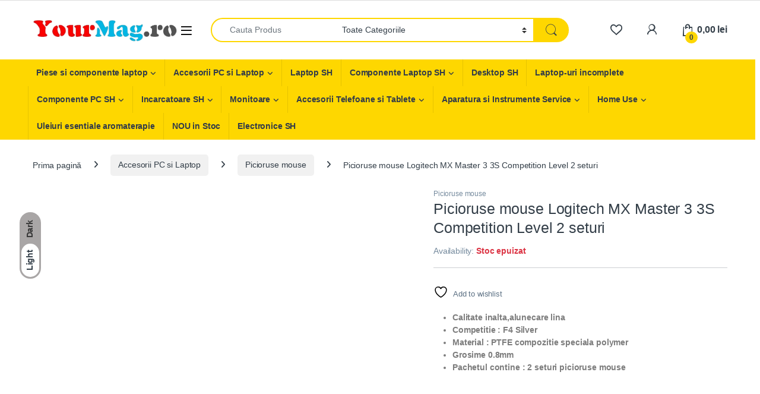

--- FILE ---
content_type: text/html; charset=UTF-8
request_url: https://yourmag.ro/product/picioruse-mouse-logitech-mx-master-3-3s-competition-level-2-seturi/
body_size: 31417
content:
<!DOCTYPE html><html lang="ro-RO"><head><script data-no-optimize="1">var litespeed_docref=sessionStorage.getItem("litespeed_docref");litespeed_docref&&(Object.defineProperty(document,"referrer",{get:function(){return litespeed_docref}}),sessionStorage.removeItem("litespeed_docref"));</script> <meta charset="UTF-8"><meta name="viewport" content="width=device-width, initial-scale=1"><link rel="profile" href="http://gmpg.org/xfn/11"><link rel="pingback" href="https://yourmag.ro/xmlrpc.php"> <script type="litespeed/javascript">document.documentElement.className=document.documentElement.className+' yes-js js_active js'</script> <meta name='robots' content='index, follow, max-image-preview:large, max-snippet:-1, max-video-preview:-1' /><title>Picioruse mouse Logitech MX Master 3 3S Competition Level 2 seturi - YourMag</title><meta name="description" content="Cauti Picioruse mouse Logitech MX Master 3 3S Competition Level? La YourMag gasesti ce vrei! Livrare rapida in toata tara! → www.YourMag.ro ← ► Piese si componente laptop► Baterii laptop► Incarcatoare laptop premium► Display-uri► Tastaturi laptop► Balamale laptop► Genti laptop► Accesorii PC si Laptop►" /><link rel="canonical" href="https://yourmag.ro/product/picioruse-mouse-logitech-mx-master-3-3s-competition-level-2-seturi/" /><meta property="og:locale" content="ro_RO" /><meta property="og:type" content="article" /><meta property="og:title" content="Picioruse mouse Logitech MX Master 3 3S Competition Level 2 seturi - YourMag" /><meta property="og:description" content="Cauti Picioruse mouse Logitech MX Master 3 3S Competition Level? La YourMag gasesti ce vrei! Livrare rapida in toata tara! → www.YourMag.ro ← ► Piese si componente laptop► Baterii laptop► Incarcatoare laptop premium► Display-uri► Tastaturi laptop► Balamale laptop► Genti laptop► Accesorii PC si Laptop►" /><meta property="og:url" content="https://yourmag.ro/product/picioruse-mouse-logitech-mx-master-3-3s-competition-level-2-seturi/" /><meta property="og:site_name" content="YourMag" /><meta property="article:publisher" content="https://www.facebook.com/Yourmagshop" /><meta property="article:modified_time" content="2024-05-26T09:26:00+00:00" /><meta property="og:image" content="https://yourmag.ro/wp-content/uploads/2023/11/PMGMX3S-2.png" /><meta property="og:image:width" content="720" /><meta property="og:image:height" content="720" /><meta property="og:image:type" content="image/png" /><meta name="twitter:card" content="summary_large_image" /><meta name="twitter:label1" content="Timp estimat pentru citire" /><meta name="twitter:data1" content="1 minut" /> <script type="application/ld+json" class="yoast-schema-graph">{"@context":"https://schema.org","@graph":[{"@type":"WebPage","@id":"https://yourmag.ro/product/picioruse-mouse-logitech-mx-master-3-3s-competition-level-2-seturi/","url":"https://yourmag.ro/product/picioruse-mouse-logitech-mx-master-3-3s-competition-level-2-seturi/","name":"Picioruse mouse Logitech MX Master 3 3S Competition Level 2 seturi - YourMag","isPartOf":{"@id":"https://yourmag.ro/#website"},"primaryImageOfPage":{"@id":"https://yourmag.ro/product/picioruse-mouse-logitech-mx-master-3-3s-competition-level-2-seturi/#primaryimage"},"image":{"@id":"https://yourmag.ro/product/picioruse-mouse-logitech-mx-master-3-3s-competition-level-2-seturi/#primaryimage"},"thumbnailUrl":"https://yourmag.ro/wp-content/uploads/2023/11/PMGMX3S-2.png","datePublished":"2023-11-01T18:10:26+00:00","dateModified":"2024-05-26T09:26:00+00:00","description":"Cauti Picioruse mouse Logitech MX Master 3 3S Competition Level? La YourMag gasesti ce vrei! Livrare rapida in toata tara! → www.YourMag.ro ← ► Piese si componente laptop► Baterii laptop► Incarcatoare laptop premium► Display-uri► Tastaturi laptop► Balamale laptop► Genti laptop► Accesorii PC si Laptop►","breadcrumb":{"@id":"https://yourmag.ro/product/picioruse-mouse-logitech-mx-master-3-3s-competition-level-2-seturi/#breadcrumb"},"inLanguage":"ro-RO","potentialAction":[{"@type":"ReadAction","target":["https://yourmag.ro/product/picioruse-mouse-logitech-mx-master-3-3s-competition-level-2-seturi/"]}]},{"@type":"ImageObject","inLanguage":"ro-RO","@id":"https://yourmag.ro/product/picioruse-mouse-logitech-mx-master-3-3s-competition-level-2-seturi/#primaryimage","url":"https://yourmag.ro/wp-content/uploads/2023/11/PMGMX3S-2.png","contentUrl":"https://yourmag.ro/wp-content/uploads/2023/11/PMGMX3S-2.png","width":720,"height":720},{"@type":"BreadcrumbList","@id":"https://yourmag.ro/product/picioruse-mouse-logitech-mx-master-3-3s-competition-level-2-seturi/#breadcrumb","itemListElement":[{"@type":"ListItem","position":1,"name":"Home","item":"https://yourmag.ro/"},{"@type":"ListItem","position":2,"name":"Bine ai venit pe YourMag.ro!","item":"https://yourmag.ro/cauti-o-baterie-incarcator-display-tastatura-componente-pentru-laptop-ul-tau-bine-ai-venit-pe-yourmag-ro/"},{"@type":"ListItem","position":3,"name":"Picioruse mouse Logitech MX Master 3 3S Competition Level 2 seturi"}]},{"@type":"WebSite","@id":"https://yourmag.ro/#website","url":"https://yourmag.ro/","name":"YourMag","description":"Baterie laptop,incarcatoare laptop,tastaturi laptop,baterii laptop,baterie ieftina laptop,baterii laptop ieftine,baterii ieftine laptop,display laptop,dottera,degivrare,incalzire in pardoseala,tastaturi laptop,balamale laptop,periferice,mousi,tastaturi,hdd caddy,rack usb","publisher":{"@id":"https://yourmag.ro/#organization"},"potentialAction":[{"@type":"SearchAction","target":{"@type":"EntryPoint","urlTemplate":"https://yourmag.ro/?s={search_term_string}"},"query-input":{"@type":"PropertyValueSpecification","valueRequired":true,"valueName":"search_term_string"}}],"inLanguage":"ro-RO"},{"@type":"Organization","@id":"https://yourmag.ro/#organization","name":"YourMag Service SRL","url":"https://yourmag.ro/","logo":{"@type":"ImageObject","inLanguage":"ro-RO","@id":"https://yourmag.ro/#/schema/logo/image/","url":"https://yourmag.ro/wp-content/uploads/2022/03/1-cropped-logo1-1-1536x264-1-1024x176-removebg-preview.png","contentUrl":"https://yourmag.ro/wp-content/uploads/2022/03/1-cropped-logo1-1-1536x264-1-1024x176-removebg-preview.png","width":1024,"height":176,"caption":"YourMag Service SRL"},"image":{"@id":"https://yourmag.ro/#/schema/logo/image/"},"sameAs":["https://www.facebook.com/Yourmagshop"]}]}</script> <link rel='dns-prefetch' href='//fonts.googleapis.com' /><link rel="alternate" type="application/rss+xml" title="YourMag &raquo; Flux" href="https://yourmag.ro/feed/" /><link rel="alternate" type="application/rss+xml" title="YourMag &raquo; Flux comentarii" href="https://yourmag.ro/comments/feed/" /><link rel="alternate" type="application/rss+xml" title="Flux comentarii YourMag &raquo; Picioruse mouse Logitech MX Master 3 3S Competition Level 2 seturi" href="https://yourmag.ro/product/picioruse-mouse-logitech-mx-master-3-3s-competition-level-2-seturi/feed/" /><link rel="alternate" title="oEmbed (JSON)" type="application/json+oembed" href="https://yourmag.ro/wp-json/oembed/1.0/embed?url=https%3A%2F%2Fyourmag.ro%2Fproduct%2Fpicioruse-mouse-logitech-mx-master-3-3s-competition-level-2-seturi%2F" /><link rel="alternate" title="oEmbed (XML)" type="text/xml+oembed" href="https://yourmag.ro/wp-json/oembed/1.0/embed?url=https%3A%2F%2Fyourmag.ro%2Fproduct%2Fpicioruse-mouse-logitech-mx-master-3-3s-competition-level-2-seturi%2F&#038;format=xml" /><style id='wp-img-auto-sizes-contain-inline-css' type='text/css'>img:is([sizes=auto i],[sizes^="auto," i]){contain-intrinsic-size:3000px 1500px}
/*# sourceURL=wp-img-auto-sizes-contain-inline-css */</style><link data-optimized="2" rel="stylesheet" href="https://yourmag.ro/wp-content/litespeed/css/ad8e9ae326257d408f727b579ba6af7f.css?ver=2d200" /><style id='wp-emoji-styles-inline-css' type='text/css'>img.wp-smiley, img.emoji {
		display: inline !important;
		border: none !important;
		box-shadow: none !important;
		height: 1em !important;
		width: 1em !important;
		margin: 0 0.07em !important;
		vertical-align: -0.1em !important;
		background: none !important;
		padding: 0 !important;
	}
/*# sourceURL=wp-emoji-styles-inline-css */</style><style id='yith-wcwl-main-inline-css' type='text/css'>:root { --rounded-corners-radius: 16px; --add-to-cart-rounded-corners-radius: 16px; --color-headers-background: #F4F4F4; --feedback-duration: 3s } 
 :root { --rounded-corners-radius: 16px; --add-to-cart-rounded-corners-radius: 16px; --color-headers-background: #F4F4F4; --feedback-duration: 3s } 
 :root { --rounded-corners-radius: 16px; --add-to-cart-rounded-corners-radius: 16px; --color-headers-background: #F4F4F4; --feedback-duration: 3s } 
 :root { --rounded-corners-radius: 16px; --add-to-cart-rounded-corners-radius: 16px; --color-headers-background: #F4F4F4; --feedback-duration: 3s } 
 :root { --rounded-corners-radius: 16px; --add-to-cart-rounded-corners-radius: 16px; --color-headers-background: #F4F4F4; --feedback-duration: 3s } 
 :root { --rounded-corners-radius: 16px; --add-to-cart-rounded-corners-radius: 16px; --color-headers-background: #F4F4F4; --feedback-duration: 3s } 
 :root { --rounded-corners-radius: 16px; --add-to-cart-rounded-corners-radius: 16px; --color-headers-background: #F4F4F4; --feedback-duration: 3s } 
/*# sourceURL=yith-wcwl-main-inline-css */</style><style id='global-styles-inline-css' type='text/css'>:root{--wp--preset--aspect-ratio--square: 1;--wp--preset--aspect-ratio--4-3: 4/3;--wp--preset--aspect-ratio--3-4: 3/4;--wp--preset--aspect-ratio--3-2: 3/2;--wp--preset--aspect-ratio--2-3: 2/3;--wp--preset--aspect-ratio--16-9: 16/9;--wp--preset--aspect-ratio--9-16: 9/16;--wp--preset--color--black: #000000;--wp--preset--color--cyan-bluish-gray: #abb8c3;--wp--preset--color--white: #ffffff;--wp--preset--color--pale-pink: #f78da7;--wp--preset--color--vivid-red: #cf2e2e;--wp--preset--color--luminous-vivid-orange: #ff6900;--wp--preset--color--luminous-vivid-amber: #fcb900;--wp--preset--color--light-green-cyan: #7bdcb5;--wp--preset--color--vivid-green-cyan: #00d084;--wp--preset--color--pale-cyan-blue: #8ed1fc;--wp--preset--color--vivid-cyan-blue: #0693e3;--wp--preset--color--vivid-purple: #9b51e0;--wp--preset--gradient--vivid-cyan-blue-to-vivid-purple: linear-gradient(135deg,rgb(6,147,227) 0%,rgb(155,81,224) 100%);--wp--preset--gradient--light-green-cyan-to-vivid-green-cyan: linear-gradient(135deg,rgb(122,220,180) 0%,rgb(0,208,130) 100%);--wp--preset--gradient--luminous-vivid-amber-to-luminous-vivid-orange: linear-gradient(135deg,rgb(252,185,0) 0%,rgb(255,105,0) 100%);--wp--preset--gradient--luminous-vivid-orange-to-vivid-red: linear-gradient(135deg,rgb(255,105,0) 0%,rgb(207,46,46) 100%);--wp--preset--gradient--very-light-gray-to-cyan-bluish-gray: linear-gradient(135deg,rgb(238,238,238) 0%,rgb(169,184,195) 100%);--wp--preset--gradient--cool-to-warm-spectrum: linear-gradient(135deg,rgb(74,234,220) 0%,rgb(151,120,209) 20%,rgb(207,42,186) 40%,rgb(238,44,130) 60%,rgb(251,105,98) 80%,rgb(254,248,76) 100%);--wp--preset--gradient--blush-light-purple: linear-gradient(135deg,rgb(255,206,236) 0%,rgb(152,150,240) 100%);--wp--preset--gradient--blush-bordeaux: linear-gradient(135deg,rgb(254,205,165) 0%,rgb(254,45,45) 50%,rgb(107,0,62) 100%);--wp--preset--gradient--luminous-dusk: linear-gradient(135deg,rgb(255,203,112) 0%,rgb(199,81,192) 50%,rgb(65,88,208) 100%);--wp--preset--gradient--pale-ocean: linear-gradient(135deg,rgb(255,245,203) 0%,rgb(182,227,212) 50%,rgb(51,167,181) 100%);--wp--preset--gradient--electric-grass: linear-gradient(135deg,rgb(202,248,128) 0%,rgb(113,206,126) 100%);--wp--preset--gradient--midnight: linear-gradient(135deg,rgb(2,3,129) 0%,rgb(40,116,252) 100%);--wp--preset--font-size--small: 13px;--wp--preset--font-size--medium: 20px;--wp--preset--font-size--large: 36px;--wp--preset--font-size--x-large: 42px;--wp--preset--spacing--20: 0.44rem;--wp--preset--spacing--30: 0.67rem;--wp--preset--spacing--40: 1rem;--wp--preset--spacing--50: 1.5rem;--wp--preset--spacing--60: 2.25rem;--wp--preset--spacing--70: 3.38rem;--wp--preset--spacing--80: 5.06rem;--wp--preset--shadow--natural: 6px 6px 9px rgba(0, 0, 0, 0.2);--wp--preset--shadow--deep: 12px 12px 50px rgba(0, 0, 0, 0.4);--wp--preset--shadow--sharp: 6px 6px 0px rgba(0, 0, 0, 0.2);--wp--preset--shadow--outlined: 6px 6px 0px -3px rgb(255, 255, 255), 6px 6px rgb(0, 0, 0);--wp--preset--shadow--crisp: 6px 6px 0px rgb(0, 0, 0);}:where(.is-layout-flex){gap: 0.5em;}:where(.is-layout-grid){gap: 0.5em;}body .is-layout-flex{display: flex;}.is-layout-flex{flex-wrap: wrap;align-items: center;}.is-layout-flex > :is(*, div){margin: 0;}body .is-layout-grid{display: grid;}.is-layout-grid > :is(*, div){margin: 0;}:where(.wp-block-columns.is-layout-flex){gap: 2em;}:where(.wp-block-columns.is-layout-grid){gap: 2em;}:where(.wp-block-post-template.is-layout-flex){gap: 1.25em;}:where(.wp-block-post-template.is-layout-grid){gap: 1.25em;}.has-black-color{color: var(--wp--preset--color--black) !important;}.has-cyan-bluish-gray-color{color: var(--wp--preset--color--cyan-bluish-gray) !important;}.has-white-color{color: var(--wp--preset--color--white) !important;}.has-pale-pink-color{color: var(--wp--preset--color--pale-pink) !important;}.has-vivid-red-color{color: var(--wp--preset--color--vivid-red) !important;}.has-luminous-vivid-orange-color{color: var(--wp--preset--color--luminous-vivid-orange) !important;}.has-luminous-vivid-amber-color{color: var(--wp--preset--color--luminous-vivid-amber) !important;}.has-light-green-cyan-color{color: var(--wp--preset--color--light-green-cyan) !important;}.has-vivid-green-cyan-color{color: var(--wp--preset--color--vivid-green-cyan) !important;}.has-pale-cyan-blue-color{color: var(--wp--preset--color--pale-cyan-blue) !important;}.has-vivid-cyan-blue-color{color: var(--wp--preset--color--vivid-cyan-blue) !important;}.has-vivid-purple-color{color: var(--wp--preset--color--vivid-purple) !important;}.has-black-background-color{background-color: var(--wp--preset--color--black) !important;}.has-cyan-bluish-gray-background-color{background-color: var(--wp--preset--color--cyan-bluish-gray) !important;}.has-white-background-color{background-color: var(--wp--preset--color--white) !important;}.has-pale-pink-background-color{background-color: var(--wp--preset--color--pale-pink) !important;}.has-vivid-red-background-color{background-color: var(--wp--preset--color--vivid-red) !important;}.has-luminous-vivid-orange-background-color{background-color: var(--wp--preset--color--luminous-vivid-orange) !important;}.has-luminous-vivid-amber-background-color{background-color: var(--wp--preset--color--luminous-vivid-amber) !important;}.has-light-green-cyan-background-color{background-color: var(--wp--preset--color--light-green-cyan) !important;}.has-vivid-green-cyan-background-color{background-color: var(--wp--preset--color--vivid-green-cyan) !important;}.has-pale-cyan-blue-background-color{background-color: var(--wp--preset--color--pale-cyan-blue) !important;}.has-vivid-cyan-blue-background-color{background-color: var(--wp--preset--color--vivid-cyan-blue) !important;}.has-vivid-purple-background-color{background-color: var(--wp--preset--color--vivid-purple) !important;}.has-black-border-color{border-color: var(--wp--preset--color--black) !important;}.has-cyan-bluish-gray-border-color{border-color: var(--wp--preset--color--cyan-bluish-gray) !important;}.has-white-border-color{border-color: var(--wp--preset--color--white) !important;}.has-pale-pink-border-color{border-color: var(--wp--preset--color--pale-pink) !important;}.has-vivid-red-border-color{border-color: var(--wp--preset--color--vivid-red) !important;}.has-luminous-vivid-orange-border-color{border-color: var(--wp--preset--color--luminous-vivid-orange) !important;}.has-luminous-vivid-amber-border-color{border-color: var(--wp--preset--color--luminous-vivid-amber) !important;}.has-light-green-cyan-border-color{border-color: var(--wp--preset--color--light-green-cyan) !important;}.has-vivid-green-cyan-border-color{border-color: var(--wp--preset--color--vivid-green-cyan) !important;}.has-pale-cyan-blue-border-color{border-color: var(--wp--preset--color--pale-cyan-blue) !important;}.has-vivid-cyan-blue-border-color{border-color: var(--wp--preset--color--vivid-cyan-blue) !important;}.has-vivid-purple-border-color{border-color: var(--wp--preset--color--vivid-purple) !important;}.has-vivid-cyan-blue-to-vivid-purple-gradient-background{background: var(--wp--preset--gradient--vivid-cyan-blue-to-vivid-purple) !important;}.has-light-green-cyan-to-vivid-green-cyan-gradient-background{background: var(--wp--preset--gradient--light-green-cyan-to-vivid-green-cyan) !important;}.has-luminous-vivid-amber-to-luminous-vivid-orange-gradient-background{background: var(--wp--preset--gradient--luminous-vivid-amber-to-luminous-vivid-orange) !important;}.has-luminous-vivid-orange-to-vivid-red-gradient-background{background: var(--wp--preset--gradient--luminous-vivid-orange-to-vivid-red) !important;}.has-very-light-gray-to-cyan-bluish-gray-gradient-background{background: var(--wp--preset--gradient--very-light-gray-to-cyan-bluish-gray) !important;}.has-cool-to-warm-spectrum-gradient-background{background: var(--wp--preset--gradient--cool-to-warm-spectrum) !important;}.has-blush-light-purple-gradient-background{background: var(--wp--preset--gradient--blush-light-purple) !important;}.has-blush-bordeaux-gradient-background{background: var(--wp--preset--gradient--blush-bordeaux) !important;}.has-luminous-dusk-gradient-background{background: var(--wp--preset--gradient--luminous-dusk) !important;}.has-pale-ocean-gradient-background{background: var(--wp--preset--gradient--pale-ocean) !important;}.has-electric-grass-gradient-background{background: var(--wp--preset--gradient--electric-grass) !important;}.has-midnight-gradient-background{background: var(--wp--preset--gradient--midnight) !important;}.has-small-font-size{font-size: var(--wp--preset--font-size--small) !important;}.has-medium-font-size{font-size: var(--wp--preset--font-size--medium) !important;}.has-large-font-size{font-size: var(--wp--preset--font-size--large) !important;}.has-x-large-font-size{font-size: var(--wp--preset--font-size--x-large) !important;}
/*# sourceURL=global-styles-inline-css */</style><style id='classic-theme-styles-inline-css' type='text/css'>/*! This file is auto-generated */
.wp-block-button__link{color:#fff;background-color:#32373c;border-radius:9999px;box-shadow:none;text-decoration:none;padding:calc(.667em + 2px) calc(1.333em + 2px);font-size:1.125em}.wp-block-file__button{background:#32373c;color:#fff;text-decoration:none}
/*# sourceURL=/wp-includes/css/classic-themes.min.css */</style><style id='woocommerce-inline-inline-css' type='text/css'>.woocommerce form .form-row .required { visibility: visible; }
/*# sourceURL=woocommerce-inline-inline-css */</style><style id='woo-variation-swatches-inline-css' type='text/css'>:root {
--wvs-tick:url("data:image/svg+xml;utf8,%3Csvg filter='drop-shadow(0px 0px 2px rgb(0 0 0 / .8))' xmlns='http://www.w3.org/2000/svg'  viewBox='0 0 30 30'%3E%3Cpath fill='none' stroke='%23ffffff' stroke-linecap='round' stroke-linejoin='round' stroke-width='4' d='M4 16L11 23 27 7'/%3E%3C/svg%3E");

--wvs-cross:url("data:image/svg+xml;utf8,%3Csvg filter='drop-shadow(0px 0px 5px rgb(255 255 255 / .6))' xmlns='http://www.w3.org/2000/svg' width='72px' height='72px' viewBox='0 0 24 24'%3E%3Cpath fill='none' stroke='%23ff0000' stroke-linecap='round' stroke-width='0.6' d='M5 5L19 19M19 5L5 19'/%3E%3C/svg%3E");
--wvs-single-product-item-width:30px;
--wvs-single-product-item-height:30px;
--wvs-single-product-item-font-size:16px}
/*# sourceURL=woo-variation-swatches-inline-css */</style> <script type="litespeed/javascript" data-src="https://yourmag.ro/wp-includes/js/jquery/jquery.min.js?ver=3.7.1" id="jquery-core-js"></script> <script id="cookie-law-info-js-extra" type="litespeed/javascript">var Cli_Data={"nn_cookie_ids":[],"cookielist":[],"non_necessary_cookies":[],"ccpaEnabled":"","ccpaRegionBased":"","ccpaBarEnabled":"","strictlyEnabled":["necessary","obligatoire"],"ccpaType":"gdpr","js_blocking":"1","custom_integration":"","triggerDomRefresh":"","secure_cookies":""};var cli_cookiebar_settings={"animate_speed_hide":"500","animate_speed_show":"500","background":"#FFF","border":"#b1a6a6c2","border_on":"","button_1_button_colour":"#61a229","button_1_button_hover":"#4e8221","button_1_link_colour":"#fff","button_1_as_button":"1","button_1_new_win":"","button_2_button_colour":"#333","button_2_button_hover":"#292929","button_2_link_colour":"#444","button_2_as_button":"","button_2_hidebar":"","button_3_button_colour":"#dedfe0","button_3_button_hover":"#b2b2b3","button_3_link_colour":"#333333","button_3_as_button":"1","button_3_new_win":"","button_4_button_colour":"#dedfe0","button_4_button_hover":"#b2b2b3","button_4_link_colour":"#333333","button_4_as_button":"1","button_7_button_colour":"#61a229","button_7_button_hover":"#4e8221","button_7_link_colour":"#fff","button_7_as_button":"1","button_7_new_win":"","font_family":"inherit","header_fix":"","notify_animate_hide":"1","notify_animate_show":"","notify_div_id":"#cookie-law-info-bar","notify_position_horizontal":"right","notify_position_vertical":"bottom","scroll_close":"","scroll_close_reload":"","accept_close_reload":"","reject_close_reload":"","showagain_tab":"","showagain_background":"#fff","showagain_border":"#000","showagain_div_id":"#cookie-law-info-again","showagain_x_position":"100px","text":"#333333","show_once_yn":"","show_once":"10000","logging_on":"","as_popup":"","popup_overlay":"1","bar_heading_text":"","cookie_bar_as":"banner","popup_showagain_position":"bottom-right","widget_position":"left"};var log_object={"ajax_url":"https://yourmag.ro/wp-admin/admin-ajax.php"}</script> <script id="smartbill-woocommerce-js-extra" type="litespeed/javascript">var smartbill_billing={"billing":"","loc_checks":""}</script> <script id="wc-single-product-js-extra" type="litespeed/javascript">var wc_single_product_params={"i18n_required_rating_text":"Te rog selecteaz\u0103 o evaluare","i18n_rating_options":["Una din 5 stele","2 din 5 stele","3 din 5 stele","4 din 5 stele","5 din 5 stele"],"i18n_product_gallery_trigger_text":"Vezi galeria cu imagini pe ecran \u00eentreg","review_rating_required":"yes","flexslider":{"rtl":!1,"animation":"slide","smoothHeight":!0,"directionNav":!1,"controlNav":!0,"slideshow":!1,"animationSpeed":500,"animationLoop":!1,"allowOneSlide":!1},"zoom_enabled":"1","zoom_options":[],"photoswipe_enabled":"1","photoswipe_options":{"shareEl":!1,"closeOnScroll":!1,"history":!1,"hideAnimationDuration":0,"showAnimationDuration":0},"flexslider_enabled":"1"}</script> <script id="woocommerce-js-extra" type="litespeed/javascript">var woocommerce_params={"ajax_url":"/wp-admin/admin-ajax.php","wc_ajax_url":"/?wc-ajax=%%endpoint%%","i18n_password_show":"Arat\u0103 parola","i18n_password_hide":"Ascunde parola"}</script> <script id="wc-cart-fragments-js-extra" type="litespeed/javascript">var wc_cart_fragments_params={"ajax_url":"/wp-admin/admin-ajax.php","wc_ajax_url":"/?wc-ajax=%%endpoint%%","cart_hash_key":"wc_cart_hash_0a73f0ccfed15f75915a9108e612aafe","fragment_name":"wc_fragments_0a73f0ccfed15f75915a9108e612aafe","request_timeout":"5000"}</script> <link rel="https://api.w.org/" href="https://yourmag.ro/wp-json/" /><link rel="alternate" title="JSON" type="application/json" href="https://yourmag.ro/wp-json/wp/v2/product/25354" /><link rel="EditURI" type="application/rsd+xml" title="RSD" href="https://yourmag.ro/xmlrpc.php?rsd" /><meta name="generator" content="WordPress 6.9" /><meta name="generator" content="WooCommerce 10.4.3" /><link rel='shortlink' href='https://yourmag.ro/?p=25354' /><meta name="generator" content="Redux 4.5.10" /> <script type="litespeed/javascript" data-src="https://www.googletagmanager.com/gtag/js?id=UA-224962514-1"></script> <script type="litespeed/javascript">window.dataLayer=window.dataLayer||[];function gtag(){dataLayer.push(arguments)}
gtag('js',new Date());gtag('config','UA-224962514-1')</script> <style type="text/css">#showLockerDetails{
            font-size: 13px; 
            font-weight: bold;
            line-height: 22px;
        }
        .shipping-pickup-store td .title {
            float: left;
            line-height: 30px;
        }
        .shipping-pickup-store td span.text {
            float: right;
        }
        .shipping-pickup-store td span.description {
            clear: both;
        }
        .shipping-pickup-store td > span:not([class*="select"]) {
            display: block;
            font-size: 11px;
            font-weight: normal;
            line-height: 1.3;
            margin-bottom: 0;
            padding: 6px 0;
            text-align: justify;
        }

        [aria-labelledby="select2-shipping-pickup-store-select-container"]{
            height: 100% !important;
        }
        #locker_name, #locker_address{
            width:100%;
            border:0;
            pointer-events: none;
            resize: none;
        }
        #select2-shipping-pickup-store-select-container{
            word-wrap: break-word !important;
            text-overflow: inherit !important;
            white-space: normal !important;
        }

        #select2-shipping-pickup-store-select-results{
            max-height: 250px;
            overflow-y: auto;
            font-size: 12px;
        }</style><noscript><style>.woocommerce-product-gallery{ opacity: 1 !important; }</style></noscript><link rel="icon" href="https://yourmag.ro/wp-content/uploads/2022/03/cropped-YMic-32x32.gif" sizes="32x32" /><link rel="icon" href="https://yourmag.ro/wp-content/uploads/2022/03/cropped-YMic-192x192.gif" sizes="192x192" /><link rel="apple-touch-icon" href="https://yourmag.ro/wp-content/uploads/2022/03/cropped-YMic-180x180.gif" /><meta name="msapplication-TileImage" content="https://yourmag.ro/wp-content/uploads/2022/03/cropped-YMic-270x270.gif" /></head><body class="wp-singular product-template-default single single-product postid-25354 wp-custom-logo wp-theme-electro theme-electro woocommerce woocommerce-page woocommerce-no-js woo-variation-swatches wvs-behavior-blur wvs-theme-electro wvs-show-label wvs-tooltip left-sidebar normal"><div class="electro-mode-switcher">
<a class="data-block electro-mode-switcher-item dark" href="#dark" data-mode="dark">
<span class="d-block electro-mode-switcher-item-state">Dark</span>
</a>
<a class="d-block electro-mode-switcher-item light" href="#light" data-mode="light">
<span class="d-block electro-mode-switcher-item-state">Light</span>
</a></div><div class="off-canvas-wrapper w-100 position-relative"><div id="page" class="hfeed site">
<a class="skip-link screen-reader-text visually-hidden" href="#site-navigation">Skip to navigation</a>
<a class="skip-link screen-reader-text visually-hidden" href="#content">Skip to content</a><div class="top-bar hidden-lg-down d-none d-xl-block"><div class="container clearfix"></div></div><header id="masthead" class="site-header header-v3 stick-this"><div class="container hidden-lg-down d-none d-xl-block"><div class="masthead row align-items-center"><div class="header-logo-area d-flex justify-content-between align-items-center">
<a href="https://yourmag.ro/" class="custom-logo-link" rel="home"><img data-lazyloaded="1" src="[data-uri]" width="600" height="103" data-src="https://yourmag.ro/wp-content/uploads/2025/11/cropped-logo4.webp" class="custom-logo" alt="YourMag" decoding="async" fetchpriority="high" data-srcset="https://yourmag.ro/wp-content/uploads/2025/11/cropped-logo4.webp 600w, https://yourmag.ro/wp-content/uploads/2025/11/cropped-logo4-300x52.webp 300w" data-sizes="(max-width: 600px) 100vw, 600px" /></a><div class="off-canvas-navigation-wrapper "><div class="off-canvas-navbar-toggle-buttons clearfix">
<button class="navbar-toggler navbar-toggle-hamburger " type="button">
<i class="ec ec-menu"></i>
</button>
<button class="navbar-toggler navbar-toggle-close " type="button">
<i class="ec ec-close-remove"></i>
</button></div><div class="off-canvas-navigation
light" id="default-oc-header"><ul id="menu-piese-si-componente-laptop" class="nav nav-inline yamm"><li id="menu-item-19670" class="menu-item menu-item-type-custom menu-item-object-custom menu-item-has-children menu-item-19670 dropdown"><a title="Piese si componente laptop" href="https://yourmag.ro/product-category/piese-si-componente-laptop/" data-bs-toggle="dropdown" class="dropdown-toggle" aria-haspopup="true">Piese si componente laptop</a><ul role="menu" class=" dropdown-menu"><li id="menu-item-26617" class="menu-item menu-item-type-custom menu-item-object-custom menu-item-26617"><a title="Cablu Panglica" href="https://yourmag.ro/product-category/piese-si-componente-laptop/cablu-panglica/">Cablu Panglica</a></li><li id="menu-item-5319" class="menu-item menu-item-type-custom menu-item-object-custom menu-item-5319"><a title="Incarcatoare laptop" href="https://yourmag.ro/product-category/piese-si-componente-laptop/incarcatoare-laptop/">Incarcatoare laptop</a></li><li id="menu-item-24422" class="menu-item menu-item-type-custom menu-item-object-custom menu-item-24422"><a title="Adaptoare/Mufe incarcatoare" href="https://yourmag.ro/product-category/piese-si-componente-laptop/adaptoare-mufe-incarcatoare/">Adaptoare/Mufe incarcatoare</a></li><li id="menu-item-5228" class="menu-item menu-item-type-custom menu-item-object-custom menu-item-5228"><a title="Baterii laptop" href="https://yourmag.ro/product-category/piese-si-componente-laptop/baterii-laptop/">Baterii laptop</a></li><li id="menu-item-5326" class="menu-item menu-item-type-custom menu-item-object-custom menu-item-5326"><a title="Display-uri" href="https://yourmag.ro/product-category/piese-si-componente-laptop/display-uri/">Display-uri</a></li><li id="menu-item-28461" class="menu-item menu-item-type-custom menu-item-object-custom menu-item-28461"><a title="Rama/Bezel Display" href="https://yourmag.ro/product-category/piese-si-componente-laptop/rama-bezel-display/">Rama/Bezel Display</a></li><li id="menu-item-34977" class="menu-item menu-item-type-custom menu-item-object-custom menu-item-34977"><a title="Carcasa Display" href="https://yourmag.ro/product-category/piese-si-componente-laptop/carcasa-display/">Carcasa Display</a></li><li id="menu-item-5322" class="menu-item menu-item-type-custom menu-item-object-custom menu-item-5322"><a title="Tastaturi laptop" href="https://yourmag.ro/product-category/piese-si-componente-laptop/tastaturi-laptop/">Tastaturi laptop</a></li><li id="menu-item-14570" class="menu-item menu-item-type-custom menu-item-object-custom menu-item-14570"><a title="Balamale laptop" href="https://yourmag.ro/product-category/piese-si-componente-laptop/balamale-laptop/">Balamale laptop</a></li><li id="menu-item-22393" class="menu-item menu-item-type-custom menu-item-object-custom menu-item-22393"><a title="Difuzoare Laptop" href="https://yourmag.ro/product-category/piese-si-componente-laptop/difuzoare-laptop/">Difuzoare Laptop</a></li><li id="menu-item-5329" class="menu-item menu-item-type-custom menu-item-object-custom menu-item-5329"><a title="Solid-State Drive (SSD)" href="https://yourmag.ro/product-category/piese-si-componente-laptop/solid-state-drive-ssd/">Solid-State Drive (SSD)</a></li><li id="menu-item-15479" class="menu-item menu-item-type-custom menu-item-object-custom menu-item-15479"><a title="Memorii notebook" href="https://yourmag.ro/product-category/piese-si-componente-laptop/memorii-notebook/">Memorii notebook</a></li><li id="menu-item-5330" class="menu-item menu-item-type-custom menu-item-object-custom menu-item-5330"><a title="Rack Hard-disk" href="https://yourmag.ro/product-category/piese-si-componente-laptop/rack-hard-disk/">Rack Hard-disk</a></li><li id="menu-item-5331" class="menu-item menu-item-type-custom menu-item-object-custom menu-item-5331"><a title="Pasta termica" href="https://yourmag.ro/product-category/piese-si-componente-laptop/pasta-termica/">Pasta termica</a></li><li id="menu-item-16201" class="menu-item menu-item-type-custom menu-item-object-custom menu-item-16201"><a title="Cooler Fan laptop" href="https://yourmag.ro/product-category/piese-si-componente-laptop/cooler-fan-laptop/">Cooler Fan laptop</a></li><li id="menu-item-20425" class="menu-item menu-item-type-custom menu-item-object-custom menu-item-20425"><a title="Pad Termic" href="https://yourmag.ro/product-category/piese-si-componente-laptop/pad-termic/">Pad Termic</a></li><li id="menu-item-16202" class="menu-item menu-item-type-custom menu-item-object-custom menu-item-16202"><a title="Cablu/LVDS display" href="https://yourmag.ro/product-category/piese-si-componente-laptop/cablu-display/">Cablu/LVDS display</a></li><li id="menu-item-18106" class="menu-item menu-item-type-custom menu-item-object-custom menu-item-18106"><a title="Conector/Adaptor HDD" href="https://yourmag.ro/product-category/piese-si-componente-laptop/conector-adaptor-hdd/">Conector/Adaptor HDD</a></li><li id="menu-item-20487" class="menu-item menu-item-type-custom menu-item-object-custom menu-item-20487"><a title="Capac HDD" href="https://yourmag.ro/product-category/piese-si-componente-laptop/capac-hdd/">Capac HDD</a></li><li id="menu-item-20505" class="menu-item menu-item-type-custom menu-item-object-custom menu-item-20505"><a title="Suport/Caddy HDD/SSD" href="https://yourmag.ro/product-category/piese-si-componente-laptop/suport-caddy-hdd-ssd/">Suport/Caddy HDD/SSD</a></li><li id="menu-item-21827" class="menu-item menu-item-type-custom menu-item-object-custom menu-item-21827"><a title="Trackpoint mouse" href="https://yourmag.ro/product-category/piese-si-componente-laptop/trackpoint-mouse/">Trackpoint mouse</a></li><li id="menu-item-25146" class="menu-item menu-item-type-custom menu-item-object-custom menu-item-25146"><a title="Butoane/Clicks Touchpad" href="https://yourmag.ro/product-category/piese-si-componente-laptop/butoane-clicks-touchpad/">Butoane/Clicks Touchpad</a></li><li id="menu-item-21815" class="menu-item menu-item-type-custom menu-item-object-custom menu-item-21815"><a title="Picioruse laptop" href="https://yourmag.ro/product-category/piese-si-componente-laptop/picioruse-laptop/">Picioruse laptop</a></li><li id="menu-item-22062" class="menu-item menu-item-type-custom menu-item-object-custom menu-item-22062"><a title="Touchpad Sticker" href="https://yourmag.ro/product-category/piese-si-componente-laptop/touchpad-sticker/">Touchpad Sticker</a></li><li id="menu-item-18107" class="menu-item menu-item-type-custom menu-item-object-custom menu-item-18107"><a title="Conector/Adaptor Baterie" href="https://yourmag.ro/product-category/piese-si-componente-laptop/conector-adaptor-baterie/">Conector/Adaptor Baterie</a></li></ul></li><li id="menu-item-5333" class="menu-item menu-item-type-custom menu-item-object-custom menu-item-has-children menu-item-5333 dropdown"><a title="Accesorii PC si Laptop" href="https://yourmag.ro/product-category/accesorii-pc-si-laptop/" data-bs-toggle="dropdown" class="dropdown-toggle" aria-haspopup="true">Accesorii PC si Laptop</a><ul role="menu" class=" dropdown-menu"><li id="menu-item-24081" class="menu-item menu-item-type-custom menu-item-object-custom menu-item-24081"><a title="Adaptor/Suport SSD" href="https://yourmag.ro/product-category/accesorii-pc-si-laptop/adaptor-suport-ssd/">Adaptor/Suport SSD</a></li><li id="menu-item-21938" class="menu-item menu-item-type-custom menu-item-object-custom menu-item-21938"><a title="Etichete garantie" href="https://yourmag.ro/product-category/accesorii-pc-si-laptop/etichete-garantie/">Etichete garantie</a></li><li id="menu-item-22200" class="menu-item menu-item-type-custom menu-item-object-custom menu-item-22200"><a title="Sticker Logo Laptop" href="https://yourmag.ro/product-category/accesorii-pc-si-laptop/sticker-logo-laptop/">Sticker Logo Laptop</a></li><li id="menu-item-22541" class="menu-item menu-item-type-custom menu-item-object-custom menu-item-22541"><a title="Sticker CPU/VGA" href="https://yourmag.ro/product-category/accesorii-pc-si-laptop/sticker-cpu-vga/">Sticker CPU/VGA</a></li><li id="menu-item-5327" class="menu-item menu-item-type-custom menu-item-object-custom menu-item-5327"><a title="Genti laptop" href="https://yourmag.ro/product-category/accesorii-pc-si-laptop/genti-laptop/">Genti laptop</a></li><li id="menu-item-15469" class="menu-item menu-item-type-custom menu-item-object-custom menu-item-15469"><a title="Mouse" href="https://yourmag.ro/product-category/accesorii-pc-si-laptop/mouse/">Mouse</a></li><li id="menu-item-23964" class="menu-item menu-item-type-custom menu-item-object-custom menu-item-23964"><a title="Sticker Mouse" href="https://yourmag.ro/product-category/accesorii-pc-si-laptop/sticker-mouse/">Sticker Mouse</a></li><li id="menu-item-22484" class="menu-item menu-item-type-custom menu-item-object-custom menu-item-22484"><a title="Picioruse mouse" href="https://yourmag.ro/product-category/accesorii-pc-si-laptop/picioruse-mouse/">Picioruse mouse</a></li><li id="menu-item-24397" class="menu-item menu-item-type-custom menu-item-object-custom menu-item-24397"><a title="Piese si Componente Mousi" href="https://yourmag.ro/product-category/accesorii-pc-si-laptop/piese-si-componente-mousi/">Piese si Componente Mousi</a></li><li id="menu-item-24519" class="menu-item menu-item-type-custom menu-item-object-custom menu-item-24519"><a title="Cutie Transport Mouse" href="https://yourmag.ro/product-category/accesorii-pc-si-laptop/cutie-transport-mouse/">Cutie Transport Mouse</a></li><li id="menu-item-15470" class="menu-item menu-item-type-custom menu-item-object-custom menu-item-15470"><a title="Tastaturi PC" href="https://yourmag.ro/product-category/accesorii-pc-si-laptop/tastaturi-pc/">Tastaturi PC</a></li><li id="menu-item-15478" class="menu-item menu-item-type-custom menu-item-object-custom menu-item-15478"><a title="Carcase PC" href="https://yourmag.ro/product-category/accesorii-pc-si-laptop/carcase-pc/">Carcase PC</a></li><li id="menu-item-24013" class="menu-item menu-item-type-custom menu-item-object-custom menu-item-24013"><a title="Bureti Casti" href="https://yourmag.ro/product-category/accesorii-pc-si-laptop/bureti-casti/">Bureti Casti</a></li><li id="menu-item-15473" class="menu-item menu-item-type-custom menu-item-object-custom menu-item-15473"><a title="Casti" href="https://yourmag.ro/product-category/accesorii-pc-si-laptop/casti/">Casti</a></li><li id="menu-item-15475" class="menu-item menu-item-type-custom menu-item-object-custom menu-item-15475"><a title="Hub-uri" href="https://yourmag.ro/product-category/accesorii-pc-si-laptop/hub-uri/">Hub-uri</a></li><li id="menu-item-20440" class="menu-item menu-item-type-custom menu-item-object-custom menu-item-20440"><a title="Adaptoare USB" href="https://yourmag.ro/product-category/accesorii-pc-si-laptop/adaptoare-usb/">Adaptoare USB</a></li><li id="menu-item-15477" class="menu-item menu-item-type-custom menu-item-object-custom menu-item-15477"><a title="Adaptoare wireless" href="https://yourmag.ro/product-category/accesorii-pc-si-laptop/adaptoare-wireless/">Adaptoare wireless</a></li><li id="menu-item-25656" class="menu-item menu-item-type-custom menu-item-object-custom menu-item-25656"><a title="Antene WIFI" href="https://yourmag.ro/product-category/accesorii-pc-si-laptop/antene-wifi/">Antene WIFI</a></li><li id="menu-item-5332" class="menu-item menu-item-type-custom menu-item-object-custom menu-item-5332"><a title="Cabluri si accesorii" href="https://yourmag.ro/product-category/accesorii-pc-si-laptop/cabluri-si-accesorii/">Cabluri si accesorii</a></li><li id="menu-item-18085" class="menu-item menu-item-type-custom menu-item-object-custom menu-item-18085"><a title="Docking Station" href="https://yourmag.ro/product-category/accesorii-pc-si-laptop/docking-station/">Docking Station</a></li><li id="menu-item-18063" class="menu-item menu-item-type-custom menu-item-object-custom menu-item-18063"><a title="Docking Station SH" href="https://yourmag.ro/product-category/componente-laptop-sh/docking-station-sh/">Docking Station SH</a></li><li id="menu-item-20537" class="menu-item menu-item-type-custom menu-item-object-custom menu-item-20537"><a title="HDD Extern SH" href="https://yourmag.ro/product-category/componente-laptop-sh/hdd-extern-sh/">HDD Extern SH</a></li></ul></li><li id="menu-item-5348" class="menu-item menu-item-type-custom menu-item-object-custom menu-item-5348"><a title="Laptop SH" href="https://yourmag.ro/product-category/laptop-sh/">Laptop SH</a></li><li id="menu-item-17605" class="menu-item menu-item-type-custom menu-item-object-custom menu-item-has-children menu-item-17605 dropdown"><a title="Componente Laptop SH" href="https://yourmag.ro/product-category/componente-laptop-sh/" data-bs-toggle="dropdown" class="dropdown-toggle" aria-haspopup="true">Componente Laptop SH</a><ul role="menu" class=" dropdown-menu"><li id="menu-item-28593" class="menu-item menu-item-type-custom menu-item-object-custom menu-item-28593"><a title="Mufe Alimentare SH" href="https://yourmag.ro/product-category/componente-laptop-sh/mufe-alimentare-sh/">Mufe Alimentare SH</a></li><li id="menu-item-28594" class="menu-item menu-item-type-custom menu-item-object-custom menu-item-28594"><a title="Carcase Display SH" href="https://yourmag.ro/product-category/componente-laptop-sh/carcase-display-sh/">Carcase Display SH</a></li><li id="menu-item-28595" class="menu-item menu-item-type-custom menu-item-object-custom menu-item-28595"><a title="Palmrest SH" href="https://yourmag.ro/product-category/componente-laptop-sh/palmrest-sh/">Palmrest SH</a></li><li id="menu-item-28596" class="menu-item menu-item-type-custom menu-item-object-custom menu-item-28596"><a title="Placi De Baza SH" href="https://yourmag.ro/product-category/componente-laptop-sh/placi-de-baza-sh/">Placi De Baza SH</a></li><li id="menu-item-25964" class="menu-item menu-item-type-custom menu-item-object-custom menu-item-25964"><a title="SSD SH" href="https://yourmag.ro/product-category/componente-laptop-sh/ssd-sh/">SSD SH</a></li><li id="menu-item-18787" class="menu-item menu-item-type-custom menu-item-object-custom menu-item-18787"><a title="HDD SH laptop" href="https://yourmag.ro/product-category/componente-laptop-sh/hdd-sh-laptop/">HDD SH laptop</a></li><li id="menu-item-17606" class="menu-item menu-item-type-custom menu-item-object-custom menu-item-17606"><a title="Procesoare laptop SH" href="https://yourmag.ro/product-category/componente-laptop-sh/procesoare-laptop-sh/">Procesoare laptop SH</a></li><li id="menu-item-18075" class="menu-item menu-item-type-custom menu-item-object-custom menu-item-18075"><a title="Memorii laptop SH" href="https://yourmag.ro/product-category/componente-laptop-sh/memorii-laptop-sh/">Memorii laptop SH</a></li><li id="menu-item-28597" class="menu-item menu-item-type-custom menu-item-object-custom menu-item-28597"><a title="Carcasa Inferioara/Bottom Case Laptop SH" href="https://yourmag.ro/product-category/componente-laptop-sh/carcasa-inferioara-bottom-case-laptop-sh/">Carcasa Inferioara/Bottom Case Laptop SH</a></li><li id="menu-item-28598" class="menu-item menu-item-type-custom menu-item-object-custom menu-item-28598"><a title="Module Laptop SH" href="https://yourmag.ro/product-category/componente-laptop-sh/module-laptop-sh/">Module Laptop SH</a></li><li id="menu-item-28599" class="menu-item menu-item-type-custom menu-item-object-custom menu-item-28599"><a title="Plastice/Ornamente SH" href="https://yourmag.ro/product-category/componente-laptop-sh/plastice-ornamente-sh/">Plastice/Ornamente SH</a></li><li id="menu-item-17607" class="menu-item menu-item-type-custom menu-item-object-custom menu-item-17607"><a title="Tastaturi laptop SH" href="https://yourmag.ro/product-category/componente-laptop-sh/tastaturi-laptop-sh/">Tastaturi laptop SH</a></li><li id="menu-item-17608" class="menu-item menu-item-type-custom menu-item-object-custom menu-item-17608"><a title="Placute WI-FI SH" href="https://yourmag.ro/product-category/componente-laptop-sh/placute-wi-fi-sh/">Placute WI-FI SH</a></li><li id="menu-item-17609" class="menu-item menu-item-type-custom menu-item-object-custom menu-item-17609"><a title="Module laptop SIM/LTE SH" href="https://yourmag.ro/product-category/componente-laptop-sh/module-laptop-sim-lte-sh/">Module laptop SIM/LTE SH</a></li><li id="menu-item-20683" class="menu-item menu-item-type-custom menu-item-object-custom menu-item-20683"><a title="Unitati DVDRW/BLU RAY SH" href="https://yourmag.ro/product-category/componente-laptop-sh/unitati-dvdrw-blu-ray-sh/">Unitati DVDRW/BLU RAY SH</a></li></ul></li><li id="menu-item-15561" class="menu-item menu-item-type-custom menu-item-object-custom menu-item-15561"><a title="Desktop SH" href="https://yourmag.ro/product-category/desktop-sh/">Desktop SH</a></li><li id="menu-item-18878" class="menu-item menu-item-type-custom menu-item-object-custom menu-item-18878"><a title="Laptop-uri incomplete" href="https://yourmag.ro/product-category/laptop-uri-incomplete/">Laptop-uri incomplete</a></li><li id="menu-item-17610" class="menu-item menu-item-type-custom menu-item-object-custom menu-item-has-children menu-item-17610 dropdown"><a title="Componente PC SH" href="https://yourmag.ro/product-category/componente-pc-sh/" data-bs-toggle="dropdown" class="dropdown-toggle" aria-haspopup="true">Componente PC SH</a><ul role="menu" class=" dropdown-menu"><li id="menu-item-25973" class="menu-item menu-item-type-custom menu-item-object-custom menu-item-25973"><a title="Memorii PC SH" href="https://yourmag.ro/product-category/componente-pc-sh/memorii-pc-sh/">Memorii PC SH</a></li><li id="menu-item-17611" class="menu-item menu-item-type-custom menu-item-object-custom menu-item-17611"><a title="Procesoare PC SH" href="https://yourmag.ro/product-category/componente-pc-sh/procesoare-pc-sh/">Procesoare PC SH</a></li></ul></li><li id="menu-item-17612" class="menu-item menu-item-type-custom menu-item-object-custom menu-item-has-children menu-item-17612 dropdown"><a title="Incarcatoare SH" href="https://yourmag.ro/product-category/incarcatoare-sh/" data-bs-toggle="dropdown" class="dropdown-toggle" aria-haspopup="true">Incarcatoare SH</a><ul role="menu" class=" dropdown-menu"><li id="menu-item-17613" class="menu-item menu-item-type-custom menu-item-object-custom menu-item-17613"><a title="Incarcatoare laptop SH" href="https://yourmag.ro/product-category/incarcatoare-sh/incarcatoare-laptop-sh/">Incarcatoare laptop SH</a></li><li id="menu-item-19410" class="menu-item menu-item-type-custom menu-item-object-custom menu-item-19410"><a title="Incarcatoare diverse" href="https://yourmag.ro/product-category/incarcatoare-sh/incarcatoare-diverse/">Incarcatoare diverse</a></li></ul></li><li id="menu-item-20443" class="menu-item menu-item-type-custom menu-item-object-custom menu-item-has-children menu-item-20443 dropdown"><a title="Monitoare" href="https://yourmag.ro/product-category/monitoare/" data-bs-toggle="dropdown" class="dropdown-toggle" aria-haspopup="true">Monitoare</a><ul role="menu" class=" dropdown-menu"><li id="menu-item-20444" class="menu-item menu-item-type-custom menu-item-object-custom menu-item-20444"><a title="Monitoare Noi" href="https://yourmag.ro/product-category/monitoare/monitoare-noi/">Monitoare Noi</a></li><li id="menu-item-20445" class="menu-item menu-item-type-custom menu-item-object-custom menu-item-20445"><a title="Monitoare SH" href="https://yourmag.ro/product-category/monitoare/monitoare-sh/">Monitoare SH</a></li></ul></li><li id="menu-item-20047" class="menu-item menu-item-type-custom menu-item-object-custom menu-item-has-children menu-item-20047 dropdown"><a title="Accesorii Telefoane si Tablete" href="https://yourmag.ro/product-category/accesorii-telefoane-si-tablete/" data-bs-toggle="dropdown" class="dropdown-toggle" aria-haspopup="true">Accesorii Telefoane si Tablete</a><ul role="menu" class=" dropdown-menu"><li id="menu-item-20048" class="menu-item menu-item-type-custom menu-item-object-custom menu-item-20048"><a title="Huse telefoane" href="https://yourmag.ro/product-category/accesorii-telefoane-si-tablete/huse-telefoane/">Huse telefoane</a></li><li id="menu-item-22588" class="menu-item menu-item-type-custom menu-item-object-custom menu-item-22588"><a title="Huse Tablete" href="https://yourmag.ro/product-category/accesorii-telefoane-si-tablete/huse-tablete/">Huse Tablete</a></li><li id="menu-item-28934" class="menu-item menu-item-type-custom menu-item-object-custom menu-item-28934"><a title="Capac Baterie" href="https://yourmag.ro/product-category/accesorii-telefoane-si-tablete/capac-baterie/">Capac Baterie</a></li><li id="menu-item-30179" class="menu-item menu-item-type-custom menu-item-object-custom menu-item-30179"><a title="Cabluri Incarcare/Date" href="https://yourmag.ro/product-category/accesorii-telefoane-si-tablete/cabluri-incarcare-date/">Cabluri Incarcare/Date</a></li><li id="menu-item-20871" class="menu-item menu-item-type-custom menu-item-object-custom menu-item-20871"><a title="Incarcatoare Telefon" href="https://yourmag.ro/product-category/accesorii-telefoane-si-tablete/incarcatoare-telefon/">Incarcatoare Telefon</a></li><li id="menu-item-20412" class="menu-item menu-item-type-custom menu-item-object-custom menu-item-20412"><a title="Incarcatoare Auto" href="https://yourmag.ro/product-category/accesorii-telefoane-si-tablete/incarcatoare-auto/">Incarcatoare Auto</a></li><li id="menu-item-20469" class="menu-item menu-item-type-custom menu-item-object-custom menu-item-20469"><a title="Incarcare Wireless" href="https://yourmag.ro/product-category/accesorii-telefoane-si-tablete/incarcare-wireless/">Incarcare Wireless</a></li><li id="menu-item-20442" class="menu-item menu-item-type-custom menu-item-object-custom menu-item-20442"><a title="Baterii Externe" href="https://yourmag.ro/product-category/accesorii-telefoane-si-tablete/baterii-externe/">Baterii Externe</a></li><li id="menu-item-20557" class="menu-item menu-item-type-custom menu-item-object-custom menu-item-20557"><a title="Suporturi si accesorii" href="https://yourmag.ro/product-category/suporturi-si-accesorii/">Suporturi si accesorii</a></li><li id="menu-item-31966" class="menu-item menu-item-type-custom menu-item-object-custom menu-item-31966"><a title="Suporturi Telefoane" href="https://yourmag.ro/product-category/accesorii-telefoane-si-tablete/suporturi-telefoane/">Suporturi Telefoane</a></li><li id="menu-item-33662" class="menu-item menu-item-type-custom menu-item-object-custom menu-item-33662"><a title="Folii Protectie" href="https://yourmag.ro/product-category/accesorii-telefoane-si-tablete/folii-protectie/">Folii Protectie</a></li></ul></li><li id="menu-item-20563" class="menu-item menu-item-type-custom menu-item-object-custom menu-item-has-children menu-item-20563 dropdown"><a title="Aparatura si Instrumente Service" href="https://yourmag.ro/product-category/aparatura-si-instrumente-service/" data-bs-toggle="dropdown" class="dropdown-toggle" aria-haspopup="true">Aparatura si Instrumente Service</a><ul role="menu" class=" dropdown-menu"><li id="menu-item-20928" class="menu-item menu-item-type-custom menu-item-object-custom menu-item-20928"><a title="Aparatura Service" href="https://yourmag.ro/product-category/aparatura-si-instrumente-service/aparatura-service/">Aparatura Service</a></li><li id="menu-item-22168" class="menu-item menu-item-type-custom menu-item-object-custom menu-item-22168"><a title="Instrumente Service" href="https://yourmag.ro/product-category/aparatura-si-instrumente-service/instrumente-service/">Instrumente Service</a></li><li id="menu-item-20564" class="menu-item menu-item-type-custom menu-item-object-custom menu-item-20564"><a title="Consumabile si Piese" href="https://yourmag.ro/product-category/aparatura-si-instrumente-service/consumabile-si-piese/">Consumabile si Piese</a></li></ul></li><li id="menu-item-20693" class="menu-item menu-item-type-custom menu-item-object-custom menu-item-has-children menu-item-20693 dropdown"><a title="Home Use" href="https://yourmag.ro/product-category/home-use/" data-bs-toggle="dropdown" class="dropdown-toggle" aria-haspopup="true">Home Use</a><ul role="menu" class=" dropdown-menu"><li id="menu-item-21217" class="menu-item menu-item-type-custom menu-item-object-custom menu-item-21217"><a title="Smart Home" href="https://yourmag.ro/product-category/home-use/smart-home/">Smart Home</a></li><li id="menu-item-21840" class="menu-item menu-item-type-custom menu-item-object-custom menu-item-21840"><a title="Accesorii console" href="https://yourmag.ro/product-category/gadgeturi/accesorii-console/">Accesorii console</a></li><li id="menu-item-27483" class="menu-item menu-item-type-custom menu-item-object-custom menu-item-27483"><a title="Module/Surse/Diverse" href="https://yourmag.ro/product-category/home-use/module-surse-diverse/">Module/Surse/Diverse</a></li><li id="menu-item-23484" class="menu-item menu-item-type-custom menu-item-object-custom menu-item-23484"><a title="Lanterne" href="https://yourmag.ro/product-category/home-use/lanterne/">Lanterne</a></li><li id="menu-item-26758" class="menu-item menu-item-type-custom menu-item-object-custom menu-item-26758"><a title="Home Use" href="https://yourmag.ro/product-category/home-use/home-use-home-use/">Home Use</a></li><li id="menu-item-26732" class="menu-item menu-item-type-custom menu-item-object-custom menu-item-26732"><a title="Telecomenzi" href="https://yourmag.ro/product-category/home-use/telecomenzi/">Telecomenzi</a></li><li id="menu-item-22270" class="menu-item menu-item-type-custom menu-item-object-custom menu-item-22270"><a title="Termostate" href="https://yourmag.ro/product-category/home-use/termostate/">Termostate</a></li><li id="menu-item-27165" class="menu-item menu-item-type-custom menu-item-object-custom menu-item-27165"><a title="Senzori" href="https://yourmag.ro/product-category/home-use/senzori/">Senzori</a></li><li id="menu-item-21231" class="menu-item menu-item-type-custom menu-item-object-custom menu-item-21231"><a title="Consumabile Roborock/Xiaomi" href="https://yourmag.ro/product-category/home-use/consumabile-roborock-xiaomi/">Consumabile Roborock/Xiaomi</a></li><li id="menu-item-20694" class="menu-item menu-item-type-custom menu-item-object-custom menu-item-20694"><a title="Art&amp;Deco" href="https://yourmag.ro/product-category/home-use/artdeco/">Art&#038;Deco</a></li><li id="menu-item-20800" class="menu-item menu-item-type-custom menu-item-object-custom menu-item-20800"><a title="Birotica" href="https://yourmag.ro/product-category/home-use/birotica/">Birotica</a></li><li id="menu-item-33591" class="menu-item menu-item-type-custom menu-item-object-custom menu-item-33591"><a title="Conectica/Cabluri" href="https://yourmag.ro/product-category/home-use/conectica-cabluri/">Conectica/Cabluri</a></li></ul></li><li id="menu-item-15485" class="menu-item menu-item-type-custom menu-item-object-custom menu-item-15485"><a title="Uleiuri esentiale aromaterapie" href="https://yourmag.ro/product-category/uleiuri-esentiale-aromaterapie/">Uleiuri esentiale aromaterapie</a></li><li id="menu-item-26373" class="menu-item menu-item-type-custom menu-item-object-custom menu-item-26373"><a title="NOU in Stoc" href="https://yourmag.ro/product-category/nou-in-stoc/">NOU in Stoc</a></li><li id="menu-item-28217" class="menu-item menu-item-type-custom menu-item-object-custom menu-item-28217"><a title="Electronice SH" href="https://yourmag.ro/product-category/electronice-sh/">Electronice SH</a></li></ul></div></div></div><form class="navbar-search col" method="get" action="https://yourmag.ro/" autocomplete="off">
<label class="sr-only screen-reader-text visually-hidden" for="search">Search for:</label><div class="input-group"><div class="input-search-field">
<input type="text" id="search" class="form-control search-field product-search-field" dir="ltr" value="" name="s" placeholder="Cauta Produs" autocomplete="off" /></div><div class="input-group-addon search-categories d-flex">
<select  name='product_cat' id='electro_header_search_categories_dropdown' class='postform resizeselect'><option value='0' selected='selected'>Toate Categoriile</option><option class="level-0" value="piese-si-componente-laptop">Piese si componente laptop</option><option class="level-1" value="incarcatoare-laptop">&nbsp;&nbsp;&nbsp;Incarcatoare laptop</option><option class="level-1" value="tastaturi-laptop">&nbsp;&nbsp;&nbsp;Tastaturi laptop</option><option class="level-1" value="display-uri">&nbsp;&nbsp;&nbsp;Display-uri</option><option class="level-1" value="solid-state-drive-ssd">&nbsp;&nbsp;&nbsp;Solid-State Drive (SSD)</option><option class="level-1" value="rack-hard-disk">&nbsp;&nbsp;&nbsp;Rack Hard-disk</option><option class="level-1" value="pasta-termica">&nbsp;&nbsp;&nbsp;Pasta termica</option><option class="level-1" value="baterii-laptop">&nbsp;&nbsp;&nbsp;Baterii Laptop</option><option class="level-1" value="memorii-notebook">&nbsp;&nbsp;&nbsp;Memorii notebook</option><option class="level-1" value="cooler-fan-laptop">&nbsp;&nbsp;&nbsp;Cooler Fan laptop</option><option class="level-1" value="cablu-display">&nbsp;&nbsp;&nbsp;Cablu/lvds display</option><option class="level-1" value="balamale-laptop">&nbsp;&nbsp;&nbsp;Balamale laptop</option><option class="level-1" value="conector-adaptor-hdd">&nbsp;&nbsp;&nbsp;Conector/Adaptor HDD</option><option class="level-1" value="conector-adaptor-baterie">&nbsp;&nbsp;&nbsp;Conector/Adaptor Baterie</option><option class="level-1" value="pad-termic">&nbsp;&nbsp;&nbsp;Pad Termic</option><option class="level-1" value="capac-hdd">&nbsp;&nbsp;&nbsp;Capac HDD</option><option class="level-1" value="suport-caddy-hdd-ssd">&nbsp;&nbsp;&nbsp;Suport/Caddy HDD/SSD</option><option class="level-1" value="picioruse-laptop">&nbsp;&nbsp;&nbsp;Picioruse laptop</option><option class="level-1" value="trackpoint-mouse">&nbsp;&nbsp;&nbsp;Trackpoint mouse</option><option class="level-1" value="touchpad-sticker">&nbsp;&nbsp;&nbsp;Touchpad Sticker</option><option class="level-1" value="difuzoare-laptop">&nbsp;&nbsp;&nbsp;Difuzoare Laptop</option><option class="level-1" value="adaptoare-mufe-incarcatoare">&nbsp;&nbsp;&nbsp;Adaptoare/Mufe incarcatoare</option><option class="level-1" value="butoane-clicks-touchpad">&nbsp;&nbsp;&nbsp;Butoane/Clicks Touchpad</option><option class="level-1" value="cablu-panglica">&nbsp;&nbsp;&nbsp;Cablu Panglica</option><option class="level-1" value="rama-bezel-display">&nbsp;&nbsp;&nbsp;Rama/Bezel Display</option><option class="level-1" value="carcasa-display">&nbsp;&nbsp;&nbsp;Carcasa Display</option><option class="level-0" value="uleiuri-esentiale-aromaterapie">Uleiuri esentiale aromaterapie</option><option class="level-0" value="laptop-sh">Laptop sh</option><option class="level-0" value="desktop-sh">Desktop sh</option><option class="level-0" value="componente-pc-sh">Componente PC sh</option><option class="level-1" value="procesoare-pc-sh">&nbsp;&nbsp;&nbsp;Procesoare pc SH</option><option class="level-1" value="memorii-pc-sh">&nbsp;&nbsp;&nbsp;Memorii PC SH</option><option class="level-0" value="monitoare">Monitoare</option><option class="level-1" value="monitoare-noi">&nbsp;&nbsp;&nbsp;Monitoare Noi</option><option class="level-1" value="monitoare-sh">&nbsp;&nbsp;&nbsp;Monitoare SH</option><option class="level-0" value="oferte">Promo</option><option class="level-0" value="componente-laptop-sh">Componente laptop SH</option><option class="level-1" value="procesoare-laptop-sh">&nbsp;&nbsp;&nbsp;Procesoare laptop SH</option><option class="level-1" value="tastaturi-laptop-sh">&nbsp;&nbsp;&nbsp;Tastaturi laptop SH</option><option class="level-1" value="placute-wi-fi-sh">&nbsp;&nbsp;&nbsp;Placute WI-FI SH</option><option class="level-1" value="module-laptop-sim-lte-sh">&nbsp;&nbsp;&nbsp;Module laptop SIM/LTE SH</option><option class="level-1" value="memorii-laptop-sh">&nbsp;&nbsp;&nbsp;Memorii laptop SH</option><option class="level-1" value="hdd-sh-laptop">&nbsp;&nbsp;&nbsp;HDD SH laptop</option><option class="level-1" value="unitati-dvdrw-blu-ray-sh">&nbsp;&nbsp;&nbsp;Unitati DVDRW/BLU RAY SH</option><option class="level-1" value="ssd-sh">&nbsp;&nbsp;&nbsp;SSD SH</option><option class="level-1" value="carcasa-inferioara-bottom-case-laptop-sh">&nbsp;&nbsp;&nbsp;Carcasa Inferioara/Bottom Case Laptop SH</option><option class="level-1" value="plastice-ornamente-sh">&nbsp;&nbsp;&nbsp;Plastice/Ornamente SH</option><option class="level-0" value="desktop-nou">Desktop Nou</option><option class="level-0" value="accesorii-pc-si-laptop">Accesorii PC si Laptop</option><option class="level-1" value="genti-laptop">&nbsp;&nbsp;&nbsp;Genti laptop</option><option class="level-1" value="standuri-si-coolere-notebook">&nbsp;&nbsp;&nbsp;Standuri si coolere notebook</option><option class="level-1" value="cabluri-si-accesorii">&nbsp;&nbsp;&nbsp;Cabluri si accesorii</option><option class="level-1" value="mouse">&nbsp;&nbsp;&nbsp;Mouse</option><option class="level-1" value="tastaturi-pc">&nbsp;&nbsp;&nbsp;Tastaturi PC</option><option class="level-1" value="boxe-pc">&nbsp;&nbsp;&nbsp;Boxe PC</option><option class="level-1" value="camere-web">&nbsp;&nbsp;&nbsp;Camere Web</option><option class="level-1" value="casti">&nbsp;&nbsp;&nbsp;Casti</option><option class="level-1" value="microfoane">&nbsp;&nbsp;&nbsp;Microfoane</option><option class="level-1" value="hub-uri">&nbsp;&nbsp;&nbsp;Hub-uri</option><option class="level-1" value="memorii-usb">&nbsp;&nbsp;&nbsp;Memorii USB</option><option class="level-1" value="adaptoare-wireless">&nbsp;&nbsp;&nbsp;Adaptoare wireless</option><option class="level-1" value="carcase-pc">&nbsp;&nbsp;&nbsp;Carcase PC</option><option class="level-1" value="memorii-pc">&nbsp;&nbsp;&nbsp;Memorii PC</option><option class="level-1" value="surse-pc">&nbsp;&nbsp;&nbsp;Surse PC</option><option class="level-1" value="docking-station-sh">&nbsp;&nbsp;&nbsp;Docking Station SH</option><option class="level-1" value="docking-station">&nbsp;&nbsp;&nbsp;Docking Station</option><option class="level-1" value="adaptoare-usb">&nbsp;&nbsp;&nbsp;Adaptoare USB</option><option class="level-1" value="hdd-extern-sh">&nbsp;&nbsp;&nbsp;HDD Extern SH</option><option class="level-1" value="etichete-garantie">&nbsp;&nbsp;&nbsp;Etichete garantie</option><option class="level-1" value="sticker-logo-laptop">&nbsp;&nbsp;&nbsp;Sticker Logo Laptop</option><option class="level-1" value="picioruse-mouse">&nbsp;&nbsp;&nbsp;Picioruse mouse</option><option class="level-1" value="sticker-cpu-vga">&nbsp;&nbsp;&nbsp;Sticker CPU/VGA</option><option class="level-1" value="sticker-mouse">&nbsp;&nbsp;&nbsp;Sticker Mouse</option><option class="level-1" value="bureti-casti">&nbsp;&nbsp;&nbsp;Bureti Casti</option><option class="level-1" value="adaptor-suport-ssd">&nbsp;&nbsp;&nbsp;Adaptor/Suport SSD</option><option class="level-1" value="piese-si-componente-mousi">&nbsp;&nbsp;&nbsp;Piese si Componente Mousi</option><option class="level-1" value="cutie-transport-mouse">&nbsp;&nbsp;&nbsp;Cutie Transport Mouse</option><option class="level-1" value="antene-wifi">&nbsp;&nbsp;&nbsp;Antene WIFI</option><option class="level-0" value="accesorii-telefoane-si-tablete">Accesorii Telefoane si Tablete</option><option class="level-1" value="huse-telefoane">&nbsp;&nbsp;&nbsp;Huse telefoane</option><option class="level-1" value="incarcatoare-auto">&nbsp;&nbsp;&nbsp;Incarcatoare Auto</option><option class="level-1" value="baterii-externe">&nbsp;&nbsp;&nbsp;Baterii Externe</option><option class="level-1" value="incarcare-wireless">&nbsp;&nbsp;&nbsp;Incarcare Wireless</option><option class="level-1" value="suporturi-si-accesorii">&nbsp;&nbsp;&nbsp;Suporturi si accesorii</option><option class="level-1" value="incarcatoare-telefon">&nbsp;&nbsp;&nbsp;Incarcatoare Telefon</option><option class="level-1" value="huse-tablete">&nbsp;&nbsp;&nbsp;Huse Tablete</option><option class="level-1" value="capac-baterie">&nbsp;&nbsp;&nbsp;Capac Baterie</option><option class="level-1" value="cabluri-incarcare-date">&nbsp;&nbsp;&nbsp;Cabluri Incarcare/Date</option><option class="level-1" value="suporturi-telefoane">&nbsp;&nbsp;&nbsp;Suporturi Telefoane</option><option class="level-1" value="folii-protectie">&nbsp;&nbsp;&nbsp;Folii Protectie</option><option class="level-0" value="incarcatoare-sh">Incarcatoare SH</option><option class="level-1" value="incarcatoare-laptop-sh">&nbsp;&nbsp;&nbsp;Incarcatoare laptop SH</option><option class="level-1" value="incarcatoare-diverse">&nbsp;&nbsp;&nbsp;Incarcatoare diverse</option><option class="level-0" value="aparatura-si-instrumente-service">Aparatura si Instrumente Service</option><option class="level-1" value="consumabile-si-piese">&nbsp;&nbsp;&nbsp;Consumabile si Piese</option><option class="level-1" value="aparatura-service">&nbsp;&nbsp;&nbsp;Aparatura Service</option><option class="level-1" value="instrumente-service">&nbsp;&nbsp;&nbsp;Instrumente Service</option><option class="level-0" value="home-use">Home Use</option><option class="level-1" value="artdeco">&nbsp;&nbsp;&nbsp;Art&amp;Deco</option><option class="level-1" value="birotica">&nbsp;&nbsp;&nbsp;Birotica</option><option class="level-1" value="smart-home">&nbsp;&nbsp;&nbsp;Smart Home</option><option class="level-1" value="consumabile-roborock-xiaomi">&nbsp;&nbsp;&nbsp;Consumabile Roborock/Xiaomi</option><option class="level-1" value="accesorii-console">&nbsp;&nbsp;&nbsp;Accesorii console</option><option class="level-1" value="termostate">&nbsp;&nbsp;&nbsp;Termostate</option><option class="level-1" value="lanterne">&nbsp;&nbsp;&nbsp;Lanterne</option><option class="level-1" value="telecomenzi">&nbsp;&nbsp;&nbsp;Telecomenzi</option><option class="level-1" value="home-use-home-use">&nbsp;&nbsp;&nbsp;Home Use</option><option class="level-1" value="senzori">&nbsp;&nbsp;&nbsp;Senzori</option><option class="level-1" value="module-surse-diverse">&nbsp;&nbsp;&nbsp;Module/Surse/Diverse</option><option class="level-1" value="conectica-cabluri">&nbsp;&nbsp;&nbsp;Conectica/Cabluri</option><option class="level-0" value="laptop-uri-incomplete">Laptop-uri-Incomplete</option><option class="level-0" value="promotii">PROMOTII</option><option class="level-0" value="nou-in-stoc">NOU in Stoc</option><option class="level-0" value="electronice-sh">Electronice SH</option>
</select></div><div class="input-group-btn">
<input type="hidden" id="search-param" name="post_type" value="product" />
<button type="submit" class="btn btn-secondary"><i class="ec ec-search"></i></button></div></div></form><div class="header-icons col-auto d-flex justify-content-end align-items-center"><div class="header-icon"
data-bs-toggle="tooltip" data-bs-placement="bottom" data-bs-title="Wishlist">
<a href="https://yourmag.ro/wishlist/">
<i class="ec ec-favorites"></i>
</a></div><div class="header-icon header-icon__user-account dropdown animate-dropdown" data-bs-toggle="tooltip" data-bs-placement="bottom" data-bs-title="My Account">
<a class="dropdown-toggle" href="https://yourmag.ro/my-account/" data-bs-toggle="dropdown"><i class="ec ec-user"></i></a><ul class="dropdown-menu dropdown-menu-user-account"><li><div class="register-sign-in-dropdown-inner"><div class="sign-in"><p>Returning Customer ?</p><div class="sign-in-action"><a href="https://yourmag.ro/my-account/" class="sign-in-button">Sign in</a></div></div><div class="register"><p>Don&#039;t have an account ?</p><div class="register-action"><a href="https://yourmag.ro/my-account/">Register</a></div></div></div></li></ul></div><div class="header-icon header-icon__cart animate-dropdown dropdown"data-bs-toggle="tooltip" data-bs-placement="bottom" data-bs-title="Cart">
<a class="dropdown-toggle" href="https://yourmag.ro/cart/" data-bs-toggle="dropdown">
<i class="ec ec-shopping-bag"></i>
<span class="cart-items-count count header-icon-counter">0</span>
<span class="cart-items-total-price total-price"><span class="woocommerce-Price-amount amount"><bdi>0,00&nbsp;<span class="woocommerce-Price-currencySymbol">lei</span></bdi></span></span>
</a><ul class="dropdown-menu dropdown-menu-mini-cart border-bottom-0-last-child"><li><div class="widget_shopping_cart_content border-bottom-0-last-child"><p class="woocommerce-mini-cart__empty-message">Nu ai niciun produs în coș.</p></div></li></ul></div></div></div><div class="electro-navbar-primary electro-animate-dropdown"><div class="container"><ul id="menu-piese-si-componente-laptop-1" class="nav navbar-nav yamm"><li id="menu-item-19670" class="menu-item menu-item-type-custom menu-item-object-custom menu-item-has-children menu-item-19670 dropdown"><a title="Piese si componente laptop" href="https://yourmag.ro/product-category/piese-si-componente-laptop/" class="dropdown-toggle" aria-haspopup="true" data-hover="dropdown">Piese si componente laptop</a><ul role="menu" class=" dropdown-menu"><li id="menu-item-26617" class="menu-item menu-item-type-custom menu-item-object-custom menu-item-26617"><a title="Cablu Panglica" href="https://yourmag.ro/product-category/piese-si-componente-laptop/cablu-panglica/">Cablu Panglica</a></li><li id="menu-item-5319" class="menu-item menu-item-type-custom menu-item-object-custom menu-item-5319"><a title="Incarcatoare laptop" href="https://yourmag.ro/product-category/piese-si-componente-laptop/incarcatoare-laptop/">Incarcatoare laptop</a></li><li id="menu-item-24422" class="menu-item menu-item-type-custom menu-item-object-custom menu-item-24422"><a title="Adaptoare/Mufe incarcatoare" href="https://yourmag.ro/product-category/piese-si-componente-laptop/adaptoare-mufe-incarcatoare/">Adaptoare/Mufe incarcatoare</a></li><li id="menu-item-5228" class="menu-item menu-item-type-custom menu-item-object-custom menu-item-5228"><a title="Baterii laptop" href="https://yourmag.ro/product-category/piese-si-componente-laptop/baterii-laptop/">Baterii laptop</a></li><li id="menu-item-5326" class="menu-item menu-item-type-custom menu-item-object-custom menu-item-5326"><a title="Display-uri" href="https://yourmag.ro/product-category/piese-si-componente-laptop/display-uri/">Display-uri</a></li><li id="menu-item-28461" class="menu-item menu-item-type-custom menu-item-object-custom menu-item-28461"><a title="Rama/Bezel Display" href="https://yourmag.ro/product-category/piese-si-componente-laptop/rama-bezel-display/">Rama/Bezel Display</a></li><li id="menu-item-34977" class="menu-item menu-item-type-custom menu-item-object-custom menu-item-34977"><a title="Carcasa Display" href="https://yourmag.ro/product-category/piese-si-componente-laptop/carcasa-display/">Carcasa Display</a></li><li id="menu-item-5322" class="menu-item menu-item-type-custom menu-item-object-custom menu-item-5322"><a title="Tastaturi laptop" href="https://yourmag.ro/product-category/piese-si-componente-laptop/tastaturi-laptop/">Tastaturi laptop</a></li><li id="menu-item-14570" class="menu-item menu-item-type-custom menu-item-object-custom menu-item-14570"><a title="Balamale laptop" href="https://yourmag.ro/product-category/piese-si-componente-laptop/balamale-laptop/">Balamale laptop</a></li><li id="menu-item-22393" class="menu-item menu-item-type-custom menu-item-object-custom menu-item-22393"><a title="Difuzoare Laptop" href="https://yourmag.ro/product-category/piese-si-componente-laptop/difuzoare-laptop/">Difuzoare Laptop</a></li><li id="menu-item-5329" class="menu-item menu-item-type-custom menu-item-object-custom menu-item-5329"><a title="Solid-State Drive (SSD)" href="https://yourmag.ro/product-category/piese-si-componente-laptop/solid-state-drive-ssd/">Solid-State Drive (SSD)</a></li><li id="menu-item-15479" class="menu-item menu-item-type-custom menu-item-object-custom menu-item-15479"><a title="Memorii notebook" href="https://yourmag.ro/product-category/piese-si-componente-laptop/memorii-notebook/">Memorii notebook</a></li><li id="menu-item-5330" class="menu-item menu-item-type-custom menu-item-object-custom menu-item-5330"><a title="Rack Hard-disk" href="https://yourmag.ro/product-category/piese-si-componente-laptop/rack-hard-disk/">Rack Hard-disk</a></li><li id="menu-item-5331" class="menu-item menu-item-type-custom menu-item-object-custom menu-item-5331"><a title="Pasta termica" href="https://yourmag.ro/product-category/piese-si-componente-laptop/pasta-termica/">Pasta termica</a></li><li id="menu-item-16201" class="menu-item menu-item-type-custom menu-item-object-custom menu-item-16201"><a title="Cooler Fan laptop" href="https://yourmag.ro/product-category/piese-si-componente-laptop/cooler-fan-laptop/">Cooler Fan laptop</a></li><li id="menu-item-20425" class="menu-item menu-item-type-custom menu-item-object-custom menu-item-20425"><a title="Pad Termic" href="https://yourmag.ro/product-category/piese-si-componente-laptop/pad-termic/">Pad Termic</a></li><li id="menu-item-16202" class="menu-item menu-item-type-custom menu-item-object-custom menu-item-16202"><a title="Cablu/LVDS display" href="https://yourmag.ro/product-category/piese-si-componente-laptop/cablu-display/">Cablu/LVDS display</a></li><li id="menu-item-18106" class="menu-item menu-item-type-custom menu-item-object-custom menu-item-18106"><a title="Conector/Adaptor HDD" href="https://yourmag.ro/product-category/piese-si-componente-laptop/conector-adaptor-hdd/">Conector/Adaptor HDD</a></li><li id="menu-item-20487" class="menu-item menu-item-type-custom menu-item-object-custom menu-item-20487"><a title="Capac HDD" href="https://yourmag.ro/product-category/piese-si-componente-laptop/capac-hdd/">Capac HDD</a></li><li id="menu-item-20505" class="menu-item menu-item-type-custom menu-item-object-custom menu-item-20505"><a title="Suport/Caddy HDD/SSD" href="https://yourmag.ro/product-category/piese-si-componente-laptop/suport-caddy-hdd-ssd/">Suport/Caddy HDD/SSD</a></li><li id="menu-item-21827" class="menu-item menu-item-type-custom menu-item-object-custom menu-item-21827"><a title="Trackpoint mouse" href="https://yourmag.ro/product-category/piese-si-componente-laptop/trackpoint-mouse/">Trackpoint mouse</a></li><li id="menu-item-25146" class="menu-item menu-item-type-custom menu-item-object-custom menu-item-25146"><a title="Butoane/Clicks Touchpad" href="https://yourmag.ro/product-category/piese-si-componente-laptop/butoane-clicks-touchpad/">Butoane/Clicks Touchpad</a></li><li id="menu-item-21815" class="menu-item menu-item-type-custom menu-item-object-custom menu-item-21815"><a title="Picioruse laptop" href="https://yourmag.ro/product-category/piese-si-componente-laptop/picioruse-laptop/">Picioruse laptop</a></li><li id="menu-item-22062" class="menu-item menu-item-type-custom menu-item-object-custom menu-item-22062"><a title="Touchpad Sticker" href="https://yourmag.ro/product-category/piese-si-componente-laptop/touchpad-sticker/">Touchpad Sticker</a></li><li id="menu-item-18107" class="menu-item menu-item-type-custom menu-item-object-custom menu-item-18107"><a title="Conector/Adaptor Baterie" href="https://yourmag.ro/product-category/piese-si-componente-laptop/conector-adaptor-baterie/">Conector/Adaptor Baterie</a></li></ul></li><li id="menu-item-5333" class="menu-item menu-item-type-custom menu-item-object-custom menu-item-has-children menu-item-5333 dropdown"><a title="Accesorii PC si Laptop" href="https://yourmag.ro/product-category/accesorii-pc-si-laptop/" class="dropdown-toggle" aria-haspopup="true" data-hover="dropdown">Accesorii PC si Laptop</a><ul role="menu" class=" dropdown-menu"><li id="menu-item-24081" class="menu-item menu-item-type-custom menu-item-object-custom menu-item-24081"><a title="Adaptor/Suport SSD" href="https://yourmag.ro/product-category/accesorii-pc-si-laptop/adaptor-suport-ssd/">Adaptor/Suport SSD</a></li><li id="menu-item-21938" class="menu-item menu-item-type-custom menu-item-object-custom menu-item-21938"><a title="Etichete garantie" href="https://yourmag.ro/product-category/accesorii-pc-si-laptop/etichete-garantie/">Etichete garantie</a></li><li id="menu-item-22200" class="menu-item menu-item-type-custom menu-item-object-custom menu-item-22200"><a title="Sticker Logo Laptop" href="https://yourmag.ro/product-category/accesorii-pc-si-laptop/sticker-logo-laptop/">Sticker Logo Laptop</a></li><li id="menu-item-22541" class="menu-item menu-item-type-custom menu-item-object-custom menu-item-22541"><a title="Sticker CPU/VGA" href="https://yourmag.ro/product-category/accesorii-pc-si-laptop/sticker-cpu-vga/">Sticker CPU/VGA</a></li><li id="menu-item-5327" class="menu-item menu-item-type-custom menu-item-object-custom menu-item-5327"><a title="Genti laptop" href="https://yourmag.ro/product-category/accesorii-pc-si-laptop/genti-laptop/">Genti laptop</a></li><li id="menu-item-15469" class="menu-item menu-item-type-custom menu-item-object-custom menu-item-15469"><a title="Mouse" href="https://yourmag.ro/product-category/accesorii-pc-si-laptop/mouse/">Mouse</a></li><li id="menu-item-23964" class="menu-item menu-item-type-custom menu-item-object-custom menu-item-23964"><a title="Sticker Mouse" href="https://yourmag.ro/product-category/accesorii-pc-si-laptop/sticker-mouse/">Sticker Mouse</a></li><li id="menu-item-22484" class="menu-item menu-item-type-custom menu-item-object-custom menu-item-22484"><a title="Picioruse mouse" href="https://yourmag.ro/product-category/accesorii-pc-si-laptop/picioruse-mouse/">Picioruse mouse</a></li><li id="menu-item-24397" class="menu-item menu-item-type-custom menu-item-object-custom menu-item-24397"><a title="Piese si Componente Mousi" href="https://yourmag.ro/product-category/accesorii-pc-si-laptop/piese-si-componente-mousi/">Piese si Componente Mousi</a></li><li id="menu-item-24519" class="menu-item menu-item-type-custom menu-item-object-custom menu-item-24519"><a title="Cutie Transport Mouse" href="https://yourmag.ro/product-category/accesorii-pc-si-laptop/cutie-transport-mouse/">Cutie Transport Mouse</a></li><li id="menu-item-15470" class="menu-item menu-item-type-custom menu-item-object-custom menu-item-15470"><a title="Tastaturi PC" href="https://yourmag.ro/product-category/accesorii-pc-si-laptop/tastaturi-pc/">Tastaturi PC</a></li><li id="menu-item-15478" class="menu-item menu-item-type-custom menu-item-object-custom menu-item-15478"><a title="Carcase PC" href="https://yourmag.ro/product-category/accesorii-pc-si-laptop/carcase-pc/">Carcase PC</a></li><li id="menu-item-24013" class="menu-item menu-item-type-custom menu-item-object-custom menu-item-24013"><a title="Bureti Casti" href="https://yourmag.ro/product-category/accesorii-pc-si-laptop/bureti-casti/">Bureti Casti</a></li><li id="menu-item-15473" class="menu-item menu-item-type-custom menu-item-object-custom menu-item-15473"><a title="Casti" href="https://yourmag.ro/product-category/accesorii-pc-si-laptop/casti/">Casti</a></li><li id="menu-item-15475" class="menu-item menu-item-type-custom menu-item-object-custom menu-item-15475"><a title="Hub-uri" href="https://yourmag.ro/product-category/accesorii-pc-si-laptop/hub-uri/">Hub-uri</a></li><li id="menu-item-20440" class="menu-item menu-item-type-custom menu-item-object-custom menu-item-20440"><a title="Adaptoare USB" href="https://yourmag.ro/product-category/accesorii-pc-si-laptop/adaptoare-usb/">Adaptoare USB</a></li><li id="menu-item-15477" class="menu-item menu-item-type-custom menu-item-object-custom menu-item-15477"><a title="Adaptoare wireless" href="https://yourmag.ro/product-category/accesorii-pc-si-laptop/adaptoare-wireless/">Adaptoare wireless</a></li><li id="menu-item-25656" class="menu-item menu-item-type-custom menu-item-object-custom menu-item-25656"><a title="Antene WIFI" href="https://yourmag.ro/product-category/accesorii-pc-si-laptop/antene-wifi/">Antene WIFI</a></li><li id="menu-item-5332" class="menu-item menu-item-type-custom menu-item-object-custom menu-item-5332"><a title="Cabluri si accesorii" href="https://yourmag.ro/product-category/accesorii-pc-si-laptop/cabluri-si-accesorii/">Cabluri si accesorii</a></li><li id="menu-item-18085" class="menu-item menu-item-type-custom menu-item-object-custom menu-item-18085"><a title="Docking Station" href="https://yourmag.ro/product-category/accesorii-pc-si-laptop/docking-station/">Docking Station</a></li><li id="menu-item-18063" class="menu-item menu-item-type-custom menu-item-object-custom menu-item-18063"><a title="Docking Station SH" href="https://yourmag.ro/product-category/componente-laptop-sh/docking-station-sh/">Docking Station SH</a></li><li id="menu-item-20537" class="menu-item menu-item-type-custom menu-item-object-custom menu-item-20537"><a title="HDD Extern SH" href="https://yourmag.ro/product-category/componente-laptop-sh/hdd-extern-sh/">HDD Extern SH</a></li></ul></li><li id="menu-item-5348" class="menu-item menu-item-type-custom menu-item-object-custom menu-item-5348"><a title="Laptop SH" href="https://yourmag.ro/product-category/laptop-sh/">Laptop SH</a></li><li id="menu-item-17605" class="menu-item menu-item-type-custom menu-item-object-custom menu-item-has-children menu-item-17605 dropdown"><a title="Componente Laptop SH" href="https://yourmag.ro/product-category/componente-laptop-sh/" class="dropdown-toggle" aria-haspopup="true" data-hover="dropdown">Componente Laptop SH</a><ul role="menu" class=" dropdown-menu"><li id="menu-item-28593" class="menu-item menu-item-type-custom menu-item-object-custom menu-item-28593"><a title="Mufe Alimentare SH" href="https://yourmag.ro/product-category/componente-laptop-sh/mufe-alimentare-sh/">Mufe Alimentare SH</a></li><li id="menu-item-28594" class="menu-item menu-item-type-custom menu-item-object-custom menu-item-28594"><a title="Carcase Display SH" href="https://yourmag.ro/product-category/componente-laptop-sh/carcase-display-sh/">Carcase Display SH</a></li><li id="menu-item-28595" class="menu-item menu-item-type-custom menu-item-object-custom menu-item-28595"><a title="Palmrest SH" href="https://yourmag.ro/product-category/componente-laptop-sh/palmrest-sh/">Palmrest SH</a></li><li id="menu-item-28596" class="menu-item menu-item-type-custom menu-item-object-custom menu-item-28596"><a title="Placi De Baza SH" href="https://yourmag.ro/product-category/componente-laptop-sh/placi-de-baza-sh/">Placi De Baza SH</a></li><li id="menu-item-25964" class="menu-item menu-item-type-custom menu-item-object-custom menu-item-25964"><a title="SSD SH" href="https://yourmag.ro/product-category/componente-laptop-sh/ssd-sh/">SSD SH</a></li><li id="menu-item-18787" class="menu-item menu-item-type-custom menu-item-object-custom menu-item-18787"><a title="HDD SH laptop" href="https://yourmag.ro/product-category/componente-laptop-sh/hdd-sh-laptop/">HDD SH laptop</a></li><li id="menu-item-17606" class="menu-item menu-item-type-custom menu-item-object-custom menu-item-17606"><a title="Procesoare laptop SH" href="https://yourmag.ro/product-category/componente-laptop-sh/procesoare-laptop-sh/">Procesoare laptop SH</a></li><li id="menu-item-18075" class="menu-item menu-item-type-custom menu-item-object-custom menu-item-18075"><a title="Memorii laptop SH" href="https://yourmag.ro/product-category/componente-laptop-sh/memorii-laptop-sh/">Memorii laptop SH</a></li><li id="menu-item-28597" class="menu-item menu-item-type-custom menu-item-object-custom menu-item-28597"><a title="Carcasa Inferioara/Bottom Case Laptop SH" href="https://yourmag.ro/product-category/componente-laptop-sh/carcasa-inferioara-bottom-case-laptop-sh/">Carcasa Inferioara/Bottom Case Laptop SH</a></li><li id="menu-item-28598" class="menu-item menu-item-type-custom menu-item-object-custom menu-item-28598"><a title="Module Laptop SH" href="https://yourmag.ro/product-category/componente-laptop-sh/module-laptop-sh/">Module Laptop SH</a></li><li id="menu-item-28599" class="menu-item menu-item-type-custom menu-item-object-custom menu-item-28599"><a title="Plastice/Ornamente SH" href="https://yourmag.ro/product-category/componente-laptop-sh/plastice-ornamente-sh/">Plastice/Ornamente SH</a></li><li id="menu-item-17607" class="menu-item menu-item-type-custom menu-item-object-custom menu-item-17607"><a title="Tastaturi laptop SH" href="https://yourmag.ro/product-category/componente-laptop-sh/tastaturi-laptop-sh/">Tastaturi laptop SH</a></li><li id="menu-item-17608" class="menu-item menu-item-type-custom menu-item-object-custom menu-item-17608"><a title="Placute WI-FI SH" href="https://yourmag.ro/product-category/componente-laptop-sh/placute-wi-fi-sh/">Placute WI-FI SH</a></li><li id="menu-item-17609" class="menu-item menu-item-type-custom menu-item-object-custom menu-item-17609"><a title="Module laptop SIM/LTE SH" href="https://yourmag.ro/product-category/componente-laptop-sh/module-laptop-sim-lte-sh/">Module laptop SIM/LTE SH</a></li><li id="menu-item-20683" class="menu-item menu-item-type-custom menu-item-object-custom menu-item-20683"><a title="Unitati DVDRW/BLU RAY SH" href="https://yourmag.ro/product-category/componente-laptop-sh/unitati-dvdrw-blu-ray-sh/">Unitati DVDRW/BLU RAY SH</a></li></ul></li><li id="menu-item-15561" class="menu-item menu-item-type-custom menu-item-object-custom menu-item-15561"><a title="Desktop SH" href="https://yourmag.ro/product-category/desktop-sh/">Desktop SH</a></li><li id="menu-item-18878" class="menu-item menu-item-type-custom menu-item-object-custom menu-item-18878"><a title="Laptop-uri incomplete" href="https://yourmag.ro/product-category/laptop-uri-incomplete/">Laptop-uri incomplete</a></li><li id="menu-item-17610" class="menu-item menu-item-type-custom menu-item-object-custom menu-item-has-children menu-item-17610 dropdown"><a title="Componente PC SH" href="https://yourmag.ro/product-category/componente-pc-sh/" class="dropdown-toggle" aria-haspopup="true" data-hover="dropdown">Componente PC SH</a><ul role="menu" class=" dropdown-menu"><li id="menu-item-25973" class="menu-item menu-item-type-custom menu-item-object-custom menu-item-25973"><a title="Memorii PC SH" href="https://yourmag.ro/product-category/componente-pc-sh/memorii-pc-sh/">Memorii PC SH</a></li><li id="menu-item-17611" class="menu-item menu-item-type-custom menu-item-object-custom menu-item-17611"><a title="Procesoare PC SH" href="https://yourmag.ro/product-category/componente-pc-sh/procesoare-pc-sh/">Procesoare PC SH</a></li></ul></li><li id="menu-item-17612" class="menu-item menu-item-type-custom menu-item-object-custom menu-item-has-children menu-item-17612 dropdown"><a title="Incarcatoare SH" href="https://yourmag.ro/product-category/incarcatoare-sh/" class="dropdown-toggle" aria-haspopup="true" data-hover="dropdown">Incarcatoare SH</a><ul role="menu" class=" dropdown-menu"><li id="menu-item-17613" class="menu-item menu-item-type-custom menu-item-object-custom menu-item-17613"><a title="Incarcatoare laptop SH" href="https://yourmag.ro/product-category/incarcatoare-sh/incarcatoare-laptop-sh/">Incarcatoare laptop SH</a></li><li id="menu-item-19410" class="menu-item menu-item-type-custom menu-item-object-custom menu-item-19410"><a title="Incarcatoare diverse" href="https://yourmag.ro/product-category/incarcatoare-sh/incarcatoare-diverse/">Incarcatoare diverse</a></li></ul></li><li id="menu-item-20443" class="menu-item menu-item-type-custom menu-item-object-custom menu-item-has-children menu-item-20443 dropdown"><a title="Monitoare" href="https://yourmag.ro/product-category/monitoare/" class="dropdown-toggle" aria-haspopup="true" data-hover="dropdown">Monitoare</a><ul role="menu" class=" dropdown-menu"><li id="menu-item-20444" class="menu-item menu-item-type-custom menu-item-object-custom menu-item-20444"><a title="Monitoare Noi" href="https://yourmag.ro/product-category/monitoare/monitoare-noi/">Monitoare Noi</a></li><li id="menu-item-20445" class="menu-item menu-item-type-custom menu-item-object-custom menu-item-20445"><a title="Monitoare SH" href="https://yourmag.ro/product-category/monitoare/monitoare-sh/">Monitoare SH</a></li></ul></li><li id="menu-item-20047" class="menu-item menu-item-type-custom menu-item-object-custom menu-item-has-children menu-item-20047 dropdown"><a title="Accesorii Telefoane si Tablete" href="https://yourmag.ro/product-category/accesorii-telefoane-si-tablete/" class="dropdown-toggle" aria-haspopup="true" data-hover="dropdown">Accesorii Telefoane si Tablete</a><ul role="menu" class=" dropdown-menu"><li id="menu-item-20048" class="menu-item menu-item-type-custom menu-item-object-custom menu-item-20048"><a title="Huse telefoane" href="https://yourmag.ro/product-category/accesorii-telefoane-si-tablete/huse-telefoane/">Huse telefoane</a></li><li id="menu-item-22588" class="menu-item menu-item-type-custom menu-item-object-custom menu-item-22588"><a title="Huse Tablete" href="https://yourmag.ro/product-category/accesorii-telefoane-si-tablete/huse-tablete/">Huse Tablete</a></li><li id="menu-item-28934" class="menu-item menu-item-type-custom menu-item-object-custom menu-item-28934"><a title="Capac Baterie" href="https://yourmag.ro/product-category/accesorii-telefoane-si-tablete/capac-baterie/">Capac Baterie</a></li><li id="menu-item-30179" class="menu-item menu-item-type-custom menu-item-object-custom menu-item-30179"><a title="Cabluri Incarcare/Date" href="https://yourmag.ro/product-category/accesorii-telefoane-si-tablete/cabluri-incarcare-date/">Cabluri Incarcare/Date</a></li><li id="menu-item-20871" class="menu-item menu-item-type-custom menu-item-object-custom menu-item-20871"><a title="Incarcatoare Telefon" href="https://yourmag.ro/product-category/accesorii-telefoane-si-tablete/incarcatoare-telefon/">Incarcatoare Telefon</a></li><li id="menu-item-20412" class="menu-item menu-item-type-custom menu-item-object-custom menu-item-20412"><a title="Incarcatoare Auto" href="https://yourmag.ro/product-category/accesorii-telefoane-si-tablete/incarcatoare-auto/">Incarcatoare Auto</a></li><li id="menu-item-20469" class="menu-item menu-item-type-custom menu-item-object-custom menu-item-20469"><a title="Incarcare Wireless" href="https://yourmag.ro/product-category/accesorii-telefoane-si-tablete/incarcare-wireless/">Incarcare Wireless</a></li><li id="menu-item-20442" class="menu-item menu-item-type-custom menu-item-object-custom menu-item-20442"><a title="Baterii Externe" href="https://yourmag.ro/product-category/accesorii-telefoane-si-tablete/baterii-externe/">Baterii Externe</a></li><li id="menu-item-20557" class="menu-item menu-item-type-custom menu-item-object-custom menu-item-20557"><a title="Suporturi si accesorii" href="https://yourmag.ro/product-category/suporturi-si-accesorii/">Suporturi si accesorii</a></li><li id="menu-item-31966" class="menu-item menu-item-type-custom menu-item-object-custom menu-item-31966"><a title="Suporturi Telefoane" href="https://yourmag.ro/product-category/accesorii-telefoane-si-tablete/suporturi-telefoane/">Suporturi Telefoane</a></li><li id="menu-item-33662" class="menu-item menu-item-type-custom menu-item-object-custom menu-item-33662"><a title="Folii Protectie" href="https://yourmag.ro/product-category/accesorii-telefoane-si-tablete/folii-protectie/">Folii Protectie</a></li></ul></li><li id="menu-item-20563" class="menu-item menu-item-type-custom menu-item-object-custom menu-item-has-children menu-item-20563 dropdown"><a title="Aparatura si Instrumente Service" href="https://yourmag.ro/product-category/aparatura-si-instrumente-service/" class="dropdown-toggle" aria-haspopup="true" data-hover="dropdown">Aparatura si Instrumente Service</a><ul role="menu" class=" dropdown-menu"><li id="menu-item-20928" class="menu-item menu-item-type-custom menu-item-object-custom menu-item-20928"><a title="Aparatura Service" href="https://yourmag.ro/product-category/aparatura-si-instrumente-service/aparatura-service/">Aparatura Service</a></li><li id="menu-item-22168" class="menu-item menu-item-type-custom menu-item-object-custom menu-item-22168"><a title="Instrumente Service" href="https://yourmag.ro/product-category/aparatura-si-instrumente-service/instrumente-service/">Instrumente Service</a></li><li id="menu-item-20564" class="menu-item menu-item-type-custom menu-item-object-custom menu-item-20564"><a title="Consumabile si Piese" href="https://yourmag.ro/product-category/aparatura-si-instrumente-service/consumabile-si-piese/">Consumabile si Piese</a></li></ul></li><li id="menu-item-20693" class="menu-item menu-item-type-custom menu-item-object-custom menu-item-has-children menu-item-20693 dropdown"><a title="Home Use" href="https://yourmag.ro/product-category/home-use/" class="dropdown-toggle" aria-haspopup="true" data-hover="dropdown">Home Use</a><ul role="menu" class=" dropdown-menu"><li id="menu-item-21217" class="menu-item menu-item-type-custom menu-item-object-custom menu-item-21217"><a title="Smart Home" href="https://yourmag.ro/product-category/home-use/smart-home/">Smart Home</a></li><li id="menu-item-21840" class="menu-item menu-item-type-custom menu-item-object-custom menu-item-21840"><a title="Accesorii console" href="https://yourmag.ro/product-category/gadgeturi/accesorii-console/">Accesorii console</a></li><li id="menu-item-27483" class="menu-item menu-item-type-custom menu-item-object-custom menu-item-27483"><a title="Module/Surse/Diverse" href="https://yourmag.ro/product-category/home-use/module-surse-diverse/">Module/Surse/Diverse</a></li><li id="menu-item-23484" class="menu-item menu-item-type-custom menu-item-object-custom menu-item-23484"><a title="Lanterne" href="https://yourmag.ro/product-category/home-use/lanterne/">Lanterne</a></li><li id="menu-item-26758" class="menu-item menu-item-type-custom menu-item-object-custom menu-item-26758"><a title="Home Use" href="https://yourmag.ro/product-category/home-use/home-use-home-use/">Home Use</a></li><li id="menu-item-26732" class="menu-item menu-item-type-custom menu-item-object-custom menu-item-26732"><a title="Telecomenzi" href="https://yourmag.ro/product-category/home-use/telecomenzi/">Telecomenzi</a></li><li id="menu-item-22270" class="menu-item menu-item-type-custom menu-item-object-custom menu-item-22270"><a title="Termostate" href="https://yourmag.ro/product-category/home-use/termostate/">Termostate</a></li><li id="menu-item-27165" class="menu-item menu-item-type-custom menu-item-object-custom menu-item-27165"><a title="Senzori" href="https://yourmag.ro/product-category/home-use/senzori/">Senzori</a></li><li id="menu-item-21231" class="menu-item menu-item-type-custom menu-item-object-custom menu-item-21231"><a title="Consumabile Roborock/Xiaomi" href="https://yourmag.ro/product-category/home-use/consumabile-roborock-xiaomi/">Consumabile Roborock/Xiaomi</a></li><li id="menu-item-20694" class="menu-item menu-item-type-custom menu-item-object-custom menu-item-20694"><a title="Art&amp;Deco" href="https://yourmag.ro/product-category/home-use/artdeco/">Art&#038;Deco</a></li><li id="menu-item-20800" class="menu-item menu-item-type-custom menu-item-object-custom menu-item-20800"><a title="Birotica" href="https://yourmag.ro/product-category/home-use/birotica/">Birotica</a></li><li id="menu-item-33591" class="menu-item menu-item-type-custom menu-item-object-custom menu-item-33591"><a title="Conectica/Cabluri" href="https://yourmag.ro/product-category/home-use/conectica-cabluri/">Conectica/Cabluri</a></li></ul></li><li id="menu-item-15485" class="menu-item menu-item-type-custom menu-item-object-custom menu-item-15485"><a title="Uleiuri esentiale aromaterapie" href="https://yourmag.ro/product-category/uleiuri-esentiale-aromaterapie/">Uleiuri esentiale aromaterapie</a></li><li id="menu-item-26373" class="menu-item menu-item-type-custom menu-item-object-custom menu-item-26373"><a title="NOU in Stoc" href="https://yourmag.ro/product-category/nou-in-stoc/">NOU in Stoc</a></li><li id="menu-item-28217" class="menu-item menu-item-type-custom menu-item-object-custom menu-item-28217"><a title="Electronice SH" href="https://yourmag.ro/product-category/electronice-sh/">Electronice SH</a></li></ul></div></div></div><div class="container hidden-xl-up d-xl-none"><div class="mobile-header-v1 row align-items-center handheld-stick-this"><div class="off-canvas-navigation-wrapper "><div class="off-canvas-navbar-toggle-buttons clearfix">
<button class="navbar-toggler navbar-toggle-hamburger " type="button">
<i class="ec ec-menu"></i>
</button>
<button class="navbar-toggler navbar-toggle-close " type="button">
<i class="ec ec-close-remove"></i>
</button></div><div class="off-canvas-navigation
light" id="default-oc-header"><ul id="menu-piese-si-componente-laptop-2" class="nav nav-inline yamm"><li id="menu-item-19670" class="menu-item menu-item-type-custom menu-item-object-custom menu-item-has-children menu-item-19670 dropdown"><a title="Piese si componente laptop" href="https://yourmag.ro/product-category/piese-si-componente-laptop/" data-bs-toggle="dropdown" class="dropdown-toggle" aria-haspopup="true">Piese si componente laptop</a><ul role="menu" class=" dropdown-menu"><li id="menu-item-26617" class="menu-item menu-item-type-custom menu-item-object-custom menu-item-26617"><a title="Cablu Panglica" href="https://yourmag.ro/product-category/piese-si-componente-laptop/cablu-panglica/">Cablu Panglica</a></li><li id="menu-item-5319" class="menu-item menu-item-type-custom menu-item-object-custom menu-item-5319"><a title="Incarcatoare laptop" href="https://yourmag.ro/product-category/piese-si-componente-laptop/incarcatoare-laptop/">Incarcatoare laptop</a></li><li id="menu-item-24422" class="menu-item menu-item-type-custom menu-item-object-custom menu-item-24422"><a title="Adaptoare/Mufe incarcatoare" href="https://yourmag.ro/product-category/piese-si-componente-laptop/adaptoare-mufe-incarcatoare/">Adaptoare/Mufe incarcatoare</a></li><li id="menu-item-5228" class="menu-item menu-item-type-custom menu-item-object-custom menu-item-5228"><a title="Baterii laptop" href="https://yourmag.ro/product-category/piese-si-componente-laptop/baterii-laptop/">Baterii laptop</a></li><li id="menu-item-5326" class="menu-item menu-item-type-custom menu-item-object-custom menu-item-5326"><a title="Display-uri" href="https://yourmag.ro/product-category/piese-si-componente-laptop/display-uri/">Display-uri</a></li><li id="menu-item-28461" class="menu-item menu-item-type-custom menu-item-object-custom menu-item-28461"><a title="Rama/Bezel Display" href="https://yourmag.ro/product-category/piese-si-componente-laptop/rama-bezel-display/">Rama/Bezel Display</a></li><li id="menu-item-34977" class="menu-item menu-item-type-custom menu-item-object-custom menu-item-34977"><a title="Carcasa Display" href="https://yourmag.ro/product-category/piese-si-componente-laptop/carcasa-display/">Carcasa Display</a></li><li id="menu-item-5322" class="menu-item menu-item-type-custom menu-item-object-custom menu-item-5322"><a title="Tastaturi laptop" href="https://yourmag.ro/product-category/piese-si-componente-laptop/tastaturi-laptop/">Tastaturi laptop</a></li><li id="menu-item-14570" class="menu-item menu-item-type-custom menu-item-object-custom menu-item-14570"><a title="Balamale laptop" href="https://yourmag.ro/product-category/piese-si-componente-laptop/balamale-laptop/">Balamale laptop</a></li><li id="menu-item-22393" class="menu-item menu-item-type-custom menu-item-object-custom menu-item-22393"><a title="Difuzoare Laptop" href="https://yourmag.ro/product-category/piese-si-componente-laptop/difuzoare-laptop/">Difuzoare Laptop</a></li><li id="menu-item-5329" class="menu-item menu-item-type-custom menu-item-object-custom menu-item-5329"><a title="Solid-State Drive (SSD)" href="https://yourmag.ro/product-category/piese-si-componente-laptop/solid-state-drive-ssd/">Solid-State Drive (SSD)</a></li><li id="menu-item-15479" class="menu-item menu-item-type-custom menu-item-object-custom menu-item-15479"><a title="Memorii notebook" href="https://yourmag.ro/product-category/piese-si-componente-laptop/memorii-notebook/">Memorii notebook</a></li><li id="menu-item-5330" class="menu-item menu-item-type-custom menu-item-object-custom menu-item-5330"><a title="Rack Hard-disk" href="https://yourmag.ro/product-category/piese-si-componente-laptop/rack-hard-disk/">Rack Hard-disk</a></li><li id="menu-item-5331" class="menu-item menu-item-type-custom menu-item-object-custom menu-item-5331"><a title="Pasta termica" href="https://yourmag.ro/product-category/piese-si-componente-laptop/pasta-termica/">Pasta termica</a></li><li id="menu-item-16201" class="menu-item menu-item-type-custom menu-item-object-custom menu-item-16201"><a title="Cooler Fan laptop" href="https://yourmag.ro/product-category/piese-si-componente-laptop/cooler-fan-laptop/">Cooler Fan laptop</a></li><li id="menu-item-20425" class="menu-item menu-item-type-custom menu-item-object-custom menu-item-20425"><a title="Pad Termic" href="https://yourmag.ro/product-category/piese-si-componente-laptop/pad-termic/">Pad Termic</a></li><li id="menu-item-16202" class="menu-item menu-item-type-custom menu-item-object-custom menu-item-16202"><a title="Cablu/LVDS display" href="https://yourmag.ro/product-category/piese-si-componente-laptop/cablu-display/">Cablu/LVDS display</a></li><li id="menu-item-18106" class="menu-item menu-item-type-custom menu-item-object-custom menu-item-18106"><a title="Conector/Adaptor HDD" href="https://yourmag.ro/product-category/piese-si-componente-laptop/conector-adaptor-hdd/">Conector/Adaptor HDD</a></li><li id="menu-item-20487" class="menu-item menu-item-type-custom menu-item-object-custom menu-item-20487"><a title="Capac HDD" href="https://yourmag.ro/product-category/piese-si-componente-laptop/capac-hdd/">Capac HDD</a></li><li id="menu-item-20505" class="menu-item menu-item-type-custom menu-item-object-custom menu-item-20505"><a title="Suport/Caddy HDD/SSD" href="https://yourmag.ro/product-category/piese-si-componente-laptop/suport-caddy-hdd-ssd/">Suport/Caddy HDD/SSD</a></li><li id="menu-item-21827" class="menu-item menu-item-type-custom menu-item-object-custom menu-item-21827"><a title="Trackpoint mouse" href="https://yourmag.ro/product-category/piese-si-componente-laptop/trackpoint-mouse/">Trackpoint mouse</a></li><li id="menu-item-25146" class="menu-item menu-item-type-custom menu-item-object-custom menu-item-25146"><a title="Butoane/Clicks Touchpad" href="https://yourmag.ro/product-category/piese-si-componente-laptop/butoane-clicks-touchpad/">Butoane/Clicks Touchpad</a></li><li id="menu-item-21815" class="menu-item menu-item-type-custom menu-item-object-custom menu-item-21815"><a title="Picioruse laptop" href="https://yourmag.ro/product-category/piese-si-componente-laptop/picioruse-laptop/">Picioruse laptop</a></li><li id="menu-item-22062" class="menu-item menu-item-type-custom menu-item-object-custom menu-item-22062"><a title="Touchpad Sticker" href="https://yourmag.ro/product-category/piese-si-componente-laptop/touchpad-sticker/">Touchpad Sticker</a></li><li id="menu-item-18107" class="menu-item menu-item-type-custom menu-item-object-custom menu-item-18107"><a title="Conector/Adaptor Baterie" href="https://yourmag.ro/product-category/piese-si-componente-laptop/conector-adaptor-baterie/">Conector/Adaptor Baterie</a></li></ul></li><li id="menu-item-5333" class="menu-item menu-item-type-custom menu-item-object-custom menu-item-has-children menu-item-5333 dropdown"><a title="Accesorii PC si Laptop" href="https://yourmag.ro/product-category/accesorii-pc-si-laptop/" data-bs-toggle="dropdown" class="dropdown-toggle" aria-haspopup="true">Accesorii PC si Laptop</a><ul role="menu" class=" dropdown-menu"><li id="menu-item-24081" class="menu-item menu-item-type-custom menu-item-object-custom menu-item-24081"><a title="Adaptor/Suport SSD" href="https://yourmag.ro/product-category/accesorii-pc-si-laptop/adaptor-suport-ssd/">Adaptor/Suport SSD</a></li><li id="menu-item-21938" class="menu-item menu-item-type-custom menu-item-object-custom menu-item-21938"><a title="Etichete garantie" href="https://yourmag.ro/product-category/accesorii-pc-si-laptop/etichete-garantie/">Etichete garantie</a></li><li id="menu-item-22200" class="menu-item menu-item-type-custom menu-item-object-custom menu-item-22200"><a title="Sticker Logo Laptop" href="https://yourmag.ro/product-category/accesorii-pc-si-laptop/sticker-logo-laptop/">Sticker Logo Laptop</a></li><li id="menu-item-22541" class="menu-item menu-item-type-custom menu-item-object-custom menu-item-22541"><a title="Sticker CPU/VGA" href="https://yourmag.ro/product-category/accesorii-pc-si-laptop/sticker-cpu-vga/">Sticker CPU/VGA</a></li><li id="menu-item-5327" class="menu-item menu-item-type-custom menu-item-object-custom menu-item-5327"><a title="Genti laptop" href="https://yourmag.ro/product-category/accesorii-pc-si-laptop/genti-laptop/">Genti laptop</a></li><li id="menu-item-15469" class="menu-item menu-item-type-custom menu-item-object-custom menu-item-15469"><a title="Mouse" href="https://yourmag.ro/product-category/accesorii-pc-si-laptop/mouse/">Mouse</a></li><li id="menu-item-23964" class="menu-item menu-item-type-custom menu-item-object-custom menu-item-23964"><a title="Sticker Mouse" href="https://yourmag.ro/product-category/accesorii-pc-si-laptop/sticker-mouse/">Sticker Mouse</a></li><li id="menu-item-22484" class="menu-item menu-item-type-custom menu-item-object-custom menu-item-22484"><a title="Picioruse mouse" href="https://yourmag.ro/product-category/accesorii-pc-si-laptop/picioruse-mouse/">Picioruse mouse</a></li><li id="menu-item-24397" class="menu-item menu-item-type-custom menu-item-object-custom menu-item-24397"><a title="Piese si Componente Mousi" href="https://yourmag.ro/product-category/accesorii-pc-si-laptop/piese-si-componente-mousi/">Piese si Componente Mousi</a></li><li id="menu-item-24519" class="menu-item menu-item-type-custom menu-item-object-custom menu-item-24519"><a title="Cutie Transport Mouse" href="https://yourmag.ro/product-category/accesorii-pc-si-laptop/cutie-transport-mouse/">Cutie Transport Mouse</a></li><li id="menu-item-15470" class="menu-item menu-item-type-custom menu-item-object-custom menu-item-15470"><a title="Tastaturi PC" href="https://yourmag.ro/product-category/accesorii-pc-si-laptop/tastaturi-pc/">Tastaturi PC</a></li><li id="menu-item-15478" class="menu-item menu-item-type-custom menu-item-object-custom menu-item-15478"><a title="Carcase PC" href="https://yourmag.ro/product-category/accesorii-pc-si-laptop/carcase-pc/">Carcase PC</a></li><li id="menu-item-24013" class="menu-item menu-item-type-custom menu-item-object-custom menu-item-24013"><a title="Bureti Casti" href="https://yourmag.ro/product-category/accesorii-pc-si-laptop/bureti-casti/">Bureti Casti</a></li><li id="menu-item-15473" class="menu-item menu-item-type-custom menu-item-object-custom menu-item-15473"><a title="Casti" href="https://yourmag.ro/product-category/accesorii-pc-si-laptop/casti/">Casti</a></li><li id="menu-item-15475" class="menu-item menu-item-type-custom menu-item-object-custom menu-item-15475"><a title="Hub-uri" href="https://yourmag.ro/product-category/accesorii-pc-si-laptop/hub-uri/">Hub-uri</a></li><li id="menu-item-20440" class="menu-item menu-item-type-custom menu-item-object-custom menu-item-20440"><a title="Adaptoare USB" href="https://yourmag.ro/product-category/accesorii-pc-si-laptop/adaptoare-usb/">Adaptoare USB</a></li><li id="menu-item-15477" class="menu-item menu-item-type-custom menu-item-object-custom menu-item-15477"><a title="Adaptoare wireless" href="https://yourmag.ro/product-category/accesorii-pc-si-laptop/adaptoare-wireless/">Adaptoare wireless</a></li><li id="menu-item-25656" class="menu-item menu-item-type-custom menu-item-object-custom menu-item-25656"><a title="Antene WIFI" href="https://yourmag.ro/product-category/accesorii-pc-si-laptop/antene-wifi/">Antene WIFI</a></li><li id="menu-item-5332" class="menu-item menu-item-type-custom menu-item-object-custom menu-item-5332"><a title="Cabluri si accesorii" href="https://yourmag.ro/product-category/accesorii-pc-si-laptop/cabluri-si-accesorii/">Cabluri si accesorii</a></li><li id="menu-item-18085" class="menu-item menu-item-type-custom menu-item-object-custom menu-item-18085"><a title="Docking Station" href="https://yourmag.ro/product-category/accesorii-pc-si-laptop/docking-station/">Docking Station</a></li><li id="menu-item-18063" class="menu-item menu-item-type-custom menu-item-object-custom menu-item-18063"><a title="Docking Station SH" href="https://yourmag.ro/product-category/componente-laptop-sh/docking-station-sh/">Docking Station SH</a></li><li id="menu-item-20537" class="menu-item menu-item-type-custom menu-item-object-custom menu-item-20537"><a title="HDD Extern SH" href="https://yourmag.ro/product-category/componente-laptop-sh/hdd-extern-sh/">HDD Extern SH</a></li></ul></li><li id="menu-item-5348" class="menu-item menu-item-type-custom menu-item-object-custom menu-item-5348"><a title="Laptop SH" href="https://yourmag.ro/product-category/laptop-sh/">Laptop SH</a></li><li id="menu-item-17605" class="menu-item menu-item-type-custom menu-item-object-custom menu-item-has-children menu-item-17605 dropdown"><a title="Componente Laptop SH" href="https://yourmag.ro/product-category/componente-laptop-sh/" data-bs-toggle="dropdown" class="dropdown-toggle" aria-haspopup="true">Componente Laptop SH</a><ul role="menu" class=" dropdown-menu"><li id="menu-item-28593" class="menu-item menu-item-type-custom menu-item-object-custom menu-item-28593"><a title="Mufe Alimentare SH" href="https://yourmag.ro/product-category/componente-laptop-sh/mufe-alimentare-sh/">Mufe Alimentare SH</a></li><li id="menu-item-28594" class="menu-item menu-item-type-custom menu-item-object-custom menu-item-28594"><a title="Carcase Display SH" href="https://yourmag.ro/product-category/componente-laptop-sh/carcase-display-sh/">Carcase Display SH</a></li><li id="menu-item-28595" class="menu-item menu-item-type-custom menu-item-object-custom menu-item-28595"><a title="Palmrest SH" href="https://yourmag.ro/product-category/componente-laptop-sh/palmrest-sh/">Palmrest SH</a></li><li id="menu-item-28596" class="menu-item menu-item-type-custom menu-item-object-custom menu-item-28596"><a title="Placi De Baza SH" href="https://yourmag.ro/product-category/componente-laptop-sh/placi-de-baza-sh/">Placi De Baza SH</a></li><li id="menu-item-25964" class="menu-item menu-item-type-custom menu-item-object-custom menu-item-25964"><a title="SSD SH" href="https://yourmag.ro/product-category/componente-laptop-sh/ssd-sh/">SSD SH</a></li><li id="menu-item-18787" class="menu-item menu-item-type-custom menu-item-object-custom menu-item-18787"><a title="HDD SH laptop" href="https://yourmag.ro/product-category/componente-laptop-sh/hdd-sh-laptop/">HDD SH laptop</a></li><li id="menu-item-17606" class="menu-item menu-item-type-custom menu-item-object-custom menu-item-17606"><a title="Procesoare laptop SH" href="https://yourmag.ro/product-category/componente-laptop-sh/procesoare-laptop-sh/">Procesoare laptop SH</a></li><li id="menu-item-18075" class="menu-item menu-item-type-custom menu-item-object-custom menu-item-18075"><a title="Memorii laptop SH" href="https://yourmag.ro/product-category/componente-laptop-sh/memorii-laptop-sh/">Memorii laptop SH</a></li><li id="menu-item-28597" class="menu-item menu-item-type-custom menu-item-object-custom menu-item-28597"><a title="Carcasa Inferioara/Bottom Case Laptop SH" href="https://yourmag.ro/product-category/componente-laptop-sh/carcasa-inferioara-bottom-case-laptop-sh/">Carcasa Inferioara/Bottom Case Laptop SH</a></li><li id="menu-item-28598" class="menu-item menu-item-type-custom menu-item-object-custom menu-item-28598"><a title="Module Laptop SH" href="https://yourmag.ro/product-category/componente-laptop-sh/module-laptop-sh/">Module Laptop SH</a></li><li id="menu-item-28599" class="menu-item menu-item-type-custom menu-item-object-custom menu-item-28599"><a title="Plastice/Ornamente SH" href="https://yourmag.ro/product-category/componente-laptop-sh/plastice-ornamente-sh/">Plastice/Ornamente SH</a></li><li id="menu-item-17607" class="menu-item menu-item-type-custom menu-item-object-custom menu-item-17607"><a title="Tastaturi laptop SH" href="https://yourmag.ro/product-category/componente-laptop-sh/tastaturi-laptop-sh/">Tastaturi laptop SH</a></li><li id="menu-item-17608" class="menu-item menu-item-type-custom menu-item-object-custom menu-item-17608"><a title="Placute WI-FI SH" href="https://yourmag.ro/product-category/componente-laptop-sh/placute-wi-fi-sh/">Placute WI-FI SH</a></li><li id="menu-item-17609" class="menu-item menu-item-type-custom menu-item-object-custom menu-item-17609"><a title="Module laptop SIM/LTE SH" href="https://yourmag.ro/product-category/componente-laptop-sh/module-laptop-sim-lte-sh/">Module laptop SIM/LTE SH</a></li><li id="menu-item-20683" class="menu-item menu-item-type-custom menu-item-object-custom menu-item-20683"><a title="Unitati DVDRW/BLU RAY SH" href="https://yourmag.ro/product-category/componente-laptop-sh/unitati-dvdrw-blu-ray-sh/">Unitati DVDRW/BLU RAY SH</a></li></ul></li><li id="menu-item-15561" class="menu-item menu-item-type-custom menu-item-object-custom menu-item-15561"><a title="Desktop SH" href="https://yourmag.ro/product-category/desktop-sh/">Desktop SH</a></li><li id="menu-item-18878" class="menu-item menu-item-type-custom menu-item-object-custom menu-item-18878"><a title="Laptop-uri incomplete" href="https://yourmag.ro/product-category/laptop-uri-incomplete/">Laptop-uri incomplete</a></li><li id="menu-item-17610" class="menu-item menu-item-type-custom menu-item-object-custom menu-item-has-children menu-item-17610 dropdown"><a title="Componente PC SH" href="https://yourmag.ro/product-category/componente-pc-sh/" data-bs-toggle="dropdown" class="dropdown-toggle" aria-haspopup="true">Componente PC SH</a><ul role="menu" class=" dropdown-menu"><li id="menu-item-25973" class="menu-item menu-item-type-custom menu-item-object-custom menu-item-25973"><a title="Memorii PC SH" href="https://yourmag.ro/product-category/componente-pc-sh/memorii-pc-sh/">Memorii PC SH</a></li><li id="menu-item-17611" class="menu-item menu-item-type-custom menu-item-object-custom menu-item-17611"><a title="Procesoare PC SH" href="https://yourmag.ro/product-category/componente-pc-sh/procesoare-pc-sh/">Procesoare PC SH</a></li></ul></li><li id="menu-item-17612" class="menu-item menu-item-type-custom menu-item-object-custom menu-item-has-children menu-item-17612 dropdown"><a title="Incarcatoare SH" href="https://yourmag.ro/product-category/incarcatoare-sh/" data-bs-toggle="dropdown" class="dropdown-toggle" aria-haspopup="true">Incarcatoare SH</a><ul role="menu" class=" dropdown-menu"><li id="menu-item-17613" class="menu-item menu-item-type-custom menu-item-object-custom menu-item-17613"><a title="Incarcatoare laptop SH" href="https://yourmag.ro/product-category/incarcatoare-sh/incarcatoare-laptop-sh/">Incarcatoare laptop SH</a></li><li id="menu-item-19410" class="menu-item menu-item-type-custom menu-item-object-custom menu-item-19410"><a title="Incarcatoare diverse" href="https://yourmag.ro/product-category/incarcatoare-sh/incarcatoare-diverse/">Incarcatoare diverse</a></li></ul></li><li id="menu-item-20443" class="menu-item menu-item-type-custom menu-item-object-custom menu-item-has-children menu-item-20443 dropdown"><a title="Monitoare" href="https://yourmag.ro/product-category/monitoare/" data-bs-toggle="dropdown" class="dropdown-toggle" aria-haspopup="true">Monitoare</a><ul role="menu" class=" dropdown-menu"><li id="menu-item-20444" class="menu-item menu-item-type-custom menu-item-object-custom menu-item-20444"><a title="Monitoare Noi" href="https://yourmag.ro/product-category/monitoare/monitoare-noi/">Monitoare Noi</a></li><li id="menu-item-20445" class="menu-item menu-item-type-custom menu-item-object-custom menu-item-20445"><a title="Monitoare SH" href="https://yourmag.ro/product-category/monitoare/monitoare-sh/">Monitoare SH</a></li></ul></li><li id="menu-item-20047" class="menu-item menu-item-type-custom menu-item-object-custom menu-item-has-children menu-item-20047 dropdown"><a title="Accesorii Telefoane si Tablete" href="https://yourmag.ro/product-category/accesorii-telefoane-si-tablete/" data-bs-toggle="dropdown" class="dropdown-toggle" aria-haspopup="true">Accesorii Telefoane si Tablete</a><ul role="menu" class=" dropdown-menu"><li id="menu-item-20048" class="menu-item menu-item-type-custom menu-item-object-custom menu-item-20048"><a title="Huse telefoane" href="https://yourmag.ro/product-category/accesorii-telefoane-si-tablete/huse-telefoane/">Huse telefoane</a></li><li id="menu-item-22588" class="menu-item menu-item-type-custom menu-item-object-custom menu-item-22588"><a title="Huse Tablete" href="https://yourmag.ro/product-category/accesorii-telefoane-si-tablete/huse-tablete/">Huse Tablete</a></li><li id="menu-item-28934" class="menu-item menu-item-type-custom menu-item-object-custom menu-item-28934"><a title="Capac Baterie" href="https://yourmag.ro/product-category/accesorii-telefoane-si-tablete/capac-baterie/">Capac Baterie</a></li><li id="menu-item-30179" class="menu-item menu-item-type-custom menu-item-object-custom menu-item-30179"><a title="Cabluri Incarcare/Date" href="https://yourmag.ro/product-category/accesorii-telefoane-si-tablete/cabluri-incarcare-date/">Cabluri Incarcare/Date</a></li><li id="menu-item-20871" class="menu-item menu-item-type-custom menu-item-object-custom menu-item-20871"><a title="Incarcatoare Telefon" href="https://yourmag.ro/product-category/accesorii-telefoane-si-tablete/incarcatoare-telefon/">Incarcatoare Telefon</a></li><li id="menu-item-20412" class="menu-item menu-item-type-custom menu-item-object-custom menu-item-20412"><a title="Incarcatoare Auto" href="https://yourmag.ro/product-category/accesorii-telefoane-si-tablete/incarcatoare-auto/">Incarcatoare Auto</a></li><li id="menu-item-20469" class="menu-item menu-item-type-custom menu-item-object-custom menu-item-20469"><a title="Incarcare Wireless" href="https://yourmag.ro/product-category/accesorii-telefoane-si-tablete/incarcare-wireless/">Incarcare Wireless</a></li><li id="menu-item-20442" class="menu-item menu-item-type-custom menu-item-object-custom menu-item-20442"><a title="Baterii Externe" href="https://yourmag.ro/product-category/accesorii-telefoane-si-tablete/baterii-externe/">Baterii Externe</a></li><li id="menu-item-20557" class="menu-item menu-item-type-custom menu-item-object-custom menu-item-20557"><a title="Suporturi si accesorii" href="https://yourmag.ro/product-category/suporturi-si-accesorii/">Suporturi si accesorii</a></li><li id="menu-item-31966" class="menu-item menu-item-type-custom menu-item-object-custom menu-item-31966"><a title="Suporturi Telefoane" href="https://yourmag.ro/product-category/accesorii-telefoane-si-tablete/suporturi-telefoane/">Suporturi Telefoane</a></li><li id="menu-item-33662" class="menu-item menu-item-type-custom menu-item-object-custom menu-item-33662"><a title="Folii Protectie" href="https://yourmag.ro/product-category/accesorii-telefoane-si-tablete/folii-protectie/">Folii Protectie</a></li></ul></li><li id="menu-item-20563" class="menu-item menu-item-type-custom menu-item-object-custom menu-item-has-children menu-item-20563 dropdown"><a title="Aparatura si Instrumente Service" href="https://yourmag.ro/product-category/aparatura-si-instrumente-service/" data-bs-toggle="dropdown" class="dropdown-toggle" aria-haspopup="true">Aparatura si Instrumente Service</a><ul role="menu" class=" dropdown-menu"><li id="menu-item-20928" class="menu-item menu-item-type-custom menu-item-object-custom menu-item-20928"><a title="Aparatura Service" href="https://yourmag.ro/product-category/aparatura-si-instrumente-service/aparatura-service/">Aparatura Service</a></li><li id="menu-item-22168" class="menu-item menu-item-type-custom menu-item-object-custom menu-item-22168"><a title="Instrumente Service" href="https://yourmag.ro/product-category/aparatura-si-instrumente-service/instrumente-service/">Instrumente Service</a></li><li id="menu-item-20564" class="menu-item menu-item-type-custom menu-item-object-custom menu-item-20564"><a title="Consumabile si Piese" href="https://yourmag.ro/product-category/aparatura-si-instrumente-service/consumabile-si-piese/">Consumabile si Piese</a></li></ul></li><li id="menu-item-20693" class="menu-item menu-item-type-custom menu-item-object-custom menu-item-has-children menu-item-20693 dropdown"><a title="Home Use" href="https://yourmag.ro/product-category/home-use/" data-bs-toggle="dropdown" class="dropdown-toggle" aria-haspopup="true">Home Use</a><ul role="menu" class=" dropdown-menu"><li id="menu-item-21217" class="menu-item menu-item-type-custom menu-item-object-custom menu-item-21217"><a title="Smart Home" href="https://yourmag.ro/product-category/home-use/smart-home/">Smart Home</a></li><li id="menu-item-21840" class="menu-item menu-item-type-custom menu-item-object-custom menu-item-21840"><a title="Accesorii console" href="https://yourmag.ro/product-category/gadgeturi/accesorii-console/">Accesorii console</a></li><li id="menu-item-27483" class="menu-item menu-item-type-custom menu-item-object-custom menu-item-27483"><a title="Module/Surse/Diverse" href="https://yourmag.ro/product-category/home-use/module-surse-diverse/">Module/Surse/Diverse</a></li><li id="menu-item-23484" class="menu-item menu-item-type-custom menu-item-object-custom menu-item-23484"><a title="Lanterne" href="https://yourmag.ro/product-category/home-use/lanterne/">Lanterne</a></li><li id="menu-item-26758" class="menu-item menu-item-type-custom menu-item-object-custom menu-item-26758"><a title="Home Use" href="https://yourmag.ro/product-category/home-use/home-use-home-use/">Home Use</a></li><li id="menu-item-26732" class="menu-item menu-item-type-custom menu-item-object-custom menu-item-26732"><a title="Telecomenzi" href="https://yourmag.ro/product-category/home-use/telecomenzi/">Telecomenzi</a></li><li id="menu-item-22270" class="menu-item menu-item-type-custom menu-item-object-custom menu-item-22270"><a title="Termostate" href="https://yourmag.ro/product-category/home-use/termostate/">Termostate</a></li><li id="menu-item-27165" class="menu-item menu-item-type-custom menu-item-object-custom menu-item-27165"><a title="Senzori" href="https://yourmag.ro/product-category/home-use/senzori/">Senzori</a></li><li id="menu-item-21231" class="menu-item menu-item-type-custom menu-item-object-custom menu-item-21231"><a title="Consumabile Roborock/Xiaomi" href="https://yourmag.ro/product-category/home-use/consumabile-roborock-xiaomi/">Consumabile Roborock/Xiaomi</a></li><li id="menu-item-20694" class="menu-item menu-item-type-custom menu-item-object-custom menu-item-20694"><a title="Art&amp;Deco" href="https://yourmag.ro/product-category/home-use/artdeco/">Art&#038;Deco</a></li><li id="menu-item-20800" class="menu-item menu-item-type-custom menu-item-object-custom menu-item-20800"><a title="Birotica" href="https://yourmag.ro/product-category/home-use/birotica/">Birotica</a></li><li id="menu-item-33591" class="menu-item menu-item-type-custom menu-item-object-custom menu-item-33591"><a title="Conectica/Cabluri" href="https://yourmag.ro/product-category/home-use/conectica-cabluri/">Conectica/Cabluri</a></li></ul></li><li id="menu-item-15485" class="menu-item menu-item-type-custom menu-item-object-custom menu-item-15485"><a title="Uleiuri esentiale aromaterapie" href="https://yourmag.ro/product-category/uleiuri-esentiale-aromaterapie/">Uleiuri esentiale aromaterapie</a></li><li id="menu-item-26373" class="menu-item menu-item-type-custom menu-item-object-custom menu-item-26373"><a title="NOU in Stoc" href="https://yourmag.ro/product-category/nou-in-stoc/">NOU in Stoc</a></li><li id="menu-item-28217" class="menu-item menu-item-type-custom menu-item-object-custom menu-item-28217"><a title="Electronice SH" href="https://yourmag.ro/product-category/electronice-sh/">Electronice SH</a></li></ul></div></div><div class="header-logo">
<a href="https://yourmag.ro/" class="header-logo-link">
<img data-lazyloaded="1" src="[data-uri]" data-src="https://yourmag.ro/wp-content/uploads/2025/11/cropped-logo4.webp" alt="YourMag" class="img-header-logo" width="600" height="103" />
</a></div><div class="handheld-header-links"><ul class="columns-3"><li class="search">
<a href="">Search</a><div class="site-search"><div class="widget woocommerce widget_product_search"><form role="search" method="get" class="woocommerce-product-search" action="https://yourmag.ro/">
<label class="screen-reader-text" for="woocommerce-product-search-field-0">Caută după:</label>
<input type="search" id="woocommerce-product-search-field-0" class="search-field" placeholder="Caută produse…" value="" name="s" />
<button type="submit" value="Caută" class="">Caută</button>
<input type="hidden" name="post_type" value="product" /></form></div></div></li><li class="my-account">
<a href="https://yourmag.ro/my-account/"><i class="ec ec-user"></i></a></li><li class="cart">
<a class="footer-cart-contents" href="https://yourmag.ro/cart/" title="View your shopping cart">
<i class="ec ec-shopping-bag"></i>
<span class="cart-items-count count">0</span>
</a></li></ul></div><div class="site-search"><div class="widget woocommerce widget_product_search"><form role="search" method="get" class="woocommerce-product-search" action="https://yourmag.ro/">
<label class="screen-reader-text" for="woocommerce-product-search-field-1">Caută după:</label>
<input type="search" id="woocommerce-product-search-field-1" class="search-field" placeholder="Caută produse…" value="" name="s" />
<button type="submit" value="Caută" class="">Caută</button>
<input type="hidden" name="post_type" value="product" /></form></div></div></div></div></header><div id="content" class="site-content" tabindex="-1"><div class="container"><nav class="woocommerce-breadcrumb" aria-label="Breadcrumb"><a href="https://yourmag.ro">Prima pagină</a><span class="delimiter"><i class="fa fa-angle-right"></i></span><a href="https://yourmag.ro/product-category/accesorii-pc-si-laptop/">Accesorii PC si Laptop</a><span class="delimiter"><i class="fa fa-angle-right"></i></span><a href="https://yourmag.ro/product-category/accesorii-pc-si-laptop/picioruse-mouse/">Picioruse mouse</a><span class="delimiter"><i class="fa fa-angle-right"></i></span>Picioruse mouse Logitech MX Master 3 3S Competition Level 2 seturi</nav><div class="site-content-inner row"><div id="primary" class="content-area"><main id="main" class="site-main"><div class="woocommerce-notices-wrapper"></div><div id="product-25354" class="product type-product post-25354 status-publish first outofstock product_cat-picioruse-mouse has-post-thumbnail shipping-taxable product-type-simple"><div class="single-product-wrapper row"><div class="product-images-wrapper"><div class="woocommerce-product-gallery woocommerce-product-gallery--with-images woocommerce-product-gallery--columns-5 images electro-carousel-loaded" data-columns="5" style="opacity: 0; transition: opacity .25s ease-in-out;"><div class="woocommerce-product-gallery__wrapper"><div data-thumb="https://yourmag.ro/wp-content/uploads/2023/11/PMGMX3S-2-100x100.png" data-thumb-alt="Picioruse mouse Logitech MX Master 3 3S Competition Level 2 seturi" data-thumb-srcset="https://yourmag.ro/wp-content/uploads/2023/11/PMGMX3S-2-100x100.png 100w, https://yourmag.ro/wp-content/uploads/2023/11/PMGMX3S-2-300x300.png 300w, https://yourmag.ro/wp-content/uploads/2023/11/PMGMX3S-2-150x150.png 150w, https://yourmag.ro/wp-content/uploads/2023/11/PMGMX3S-2-600x600.png 600w, https://yourmag.ro/wp-content/uploads/2023/11/PMGMX3S-2-50x50.png 50w, https://yourmag.ro/wp-content/uploads/2023/11/PMGMX3S-2.png 720w"  data-thumb-sizes="(max-width: 100px) 100vw, 100px" class="woocommerce-product-gallery__image"><a href="https://yourmag.ro/wp-content/uploads/2023/11/PMGMX3S-2.png"><img width="600" height="600" src="https://yourmag.ro/wp-content/uploads/2023/11/PMGMX3S-2-600x600.png" class="wp-post-image" alt="Picioruse mouse Logitech MX Master 3 3S Competition Level 2 seturi" data-caption="" data-src="https://yourmag.ro/wp-content/uploads/2023/11/PMGMX3S-2.png" data-large_image="https://yourmag.ro/wp-content/uploads/2023/11/PMGMX3S-2.png" data-large_image_width="720" data-large_image_height="720" decoding="async" srcset="https://yourmag.ro/wp-content/uploads/2023/11/PMGMX3S-2-600x600.png 600w, https://yourmag.ro/wp-content/uploads/2023/11/PMGMX3S-2-300x300.png 300w, https://yourmag.ro/wp-content/uploads/2023/11/PMGMX3S-2-150x150.png 150w, https://yourmag.ro/wp-content/uploads/2023/11/PMGMX3S-2-100x100.png 100w, https://yourmag.ro/wp-content/uploads/2023/11/PMGMX3S-2-50x50.png 50w, https://yourmag.ro/wp-content/uploads/2023/11/PMGMX3S-2.png 720w" sizes="(max-width: 600px) 100vw, 600px" /></a></div><div data-thumb="https://yourmag.ro/wp-content/uploads/2023/11/PMGMX3S-1-100x100.png" data-thumb-alt="Picioruse mouse Logitech MX Master 3 3S Competition Level 2 seturi - imagine 2" data-thumb-srcset="https://yourmag.ro/wp-content/uploads/2023/11/PMGMX3S-1-100x100.png 100w, https://yourmag.ro/wp-content/uploads/2023/11/PMGMX3S-1-300x300.png 300w, https://yourmag.ro/wp-content/uploads/2023/11/PMGMX3S-1-150x150.png 150w, https://yourmag.ro/wp-content/uploads/2023/11/PMGMX3S-1-600x600.png 600w, https://yourmag.ro/wp-content/uploads/2023/11/PMGMX3S-1-50x50.png 50w, https://yourmag.ro/wp-content/uploads/2023/11/PMGMX3S-1.png 720w"  data-thumb-sizes="(max-width: 100px) 100vw, 100px" class="woocommerce-product-gallery__image"><a href="https://yourmag.ro/wp-content/uploads/2023/11/PMGMX3S-1.png"><img width="600" height="600" src="https://yourmag.ro/wp-content/uploads/2023/11/PMGMX3S-1-600x600.png" class="" alt="Picioruse mouse Logitech MX Master 3 3S Competition Level 2 seturi - imagine 2" data-caption="" data-src="https://yourmag.ro/wp-content/uploads/2023/11/PMGMX3S-1.png" data-large_image="https://yourmag.ro/wp-content/uploads/2023/11/PMGMX3S-1.png" data-large_image_width="720" data-large_image_height="720" decoding="async" srcset="https://yourmag.ro/wp-content/uploads/2023/11/PMGMX3S-1-600x600.png 600w, https://yourmag.ro/wp-content/uploads/2023/11/PMGMX3S-1-300x300.png 300w, https://yourmag.ro/wp-content/uploads/2023/11/PMGMX3S-1-150x150.png 150w, https://yourmag.ro/wp-content/uploads/2023/11/PMGMX3S-1-100x100.png 100w, https://yourmag.ro/wp-content/uploads/2023/11/PMGMX3S-1-50x50.png 50w, https://yourmag.ro/wp-content/uploads/2023/11/PMGMX3S-1.png 720w" sizes="(max-width: 600px) 100vw, 600px" /></a></div><div data-thumb="https://yourmag.ro/wp-content/uploads/2023/11/PMGMX3S-3-100x100.png" data-thumb-alt="Picioruse mouse Logitech MX Master 3 3S Competition Level 2 seturi - imagine 3" data-thumb-srcset="https://yourmag.ro/wp-content/uploads/2023/11/PMGMX3S-3-100x100.png 100w, https://yourmag.ro/wp-content/uploads/2023/11/PMGMX3S-3-300x300.png 300w, https://yourmag.ro/wp-content/uploads/2023/11/PMGMX3S-3-150x150.png 150w, https://yourmag.ro/wp-content/uploads/2023/11/PMGMX3S-3-600x600.png 600w, https://yourmag.ro/wp-content/uploads/2023/11/PMGMX3S-3-50x50.png 50w, https://yourmag.ro/wp-content/uploads/2023/11/PMGMX3S-3.png 720w"  data-thumb-sizes="(max-width: 100px) 100vw, 100px" class="woocommerce-product-gallery__image"><a href="https://yourmag.ro/wp-content/uploads/2023/11/PMGMX3S-3.png"><img width="600" height="600" src="https://yourmag.ro/wp-content/uploads/2023/11/PMGMX3S-3-600x600.png" class="" alt="Picioruse mouse Logitech MX Master 3 3S Competition Level 2 seturi - imagine 3" data-caption="" data-src="https://yourmag.ro/wp-content/uploads/2023/11/PMGMX3S-3.png" data-large_image="https://yourmag.ro/wp-content/uploads/2023/11/PMGMX3S-3.png" data-large_image_width="720" data-large_image_height="720" decoding="async" srcset="https://yourmag.ro/wp-content/uploads/2023/11/PMGMX3S-3-600x600.png 600w, https://yourmag.ro/wp-content/uploads/2023/11/PMGMX3S-3-300x300.png 300w, https://yourmag.ro/wp-content/uploads/2023/11/PMGMX3S-3-150x150.png 150w, https://yourmag.ro/wp-content/uploads/2023/11/PMGMX3S-3-100x100.png 100w, https://yourmag.ro/wp-content/uploads/2023/11/PMGMX3S-3-50x50.png 50w, https://yourmag.ro/wp-content/uploads/2023/11/PMGMX3S-3.png 720w" sizes="(max-width: 600px) 100vw, 600px" /></a></div><div data-thumb="https://yourmag.ro/wp-content/uploads/2023/11/PMGMX3S-4-100x100.png" data-thumb-alt="Picioruse mouse Logitech MX Master 3 3S Competition Level 2 seturi - imagine 4" data-thumb-srcset="https://yourmag.ro/wp-content/uploads/2023/11/PMGMX3S-4-100x100.png 100w, https://yourmag.ro/wp-content/uploads/2023/11/PMGMX3S-4-300x300.png 300w, https://yourmag.ro/wp-content/uploads/2023/11/PMGMX3S-4-150x150.png 150w, https://yourmag.ro/wp-content/uploads/2023/11/PMGMX3S-4-600x600.png 600w, https://yourmag.ro/wp-content/uploads/2023/11/PMGMX3S-4-50x50.png 50w, https://yourmag.ro/wp-content/uploads/2023/11/PMGMX3S-4.png 720w"  data-thumb-sizes="(max-width: 100px) 100vw, 100px" class="woocommerce-product-gallery__image"><a href="https://yourmag.ro/wp-content/uploads/2023/11/PMGMX3S-4.png"><img width="600" height="600" src="https://yourmag.ro/wp-content/uploads/2023/11/PMGMX3S-4-600x600.png" class="" alt="Picioruse mouse Logitech MX Master 3 3S Competition Level 2 seturi - imagine 4" data-caption="" data-src="https://yourmag.ro/wp-content/uploads/2023/11/PMGMX3S-4.png" data-large_image="https://yourmag.ro/wp-content/uploads/2023/11/PMGMX3S-4.png" data-large_image_width="720" data-large_image_height="720" decoding="async" loading="lazy" srcset="https://yourmag.ro/wp-content/uploads/2023/11/PMGMX3S-4-600x600.png 600w, https://yourmag.ro/wp-content/uploads/2023/11/PMGMX3S-4-300x300.png 300w, https://yourmag.ro/wp-content/uploads/2023/11/PMGMX3S-4-150x150.png 150w, https://yourmag.ro/wp-content/uploads/2023/11/PMGMX3S-4-100x100.png 100w, https://yourmag.ro/wp-content/uploads/2023/11/PMGMX3S-4-50x50.png 50w, https://yourmag.ro/wp-content/uploads/2023/11/PMGMX3S-4.png 720w" sizes="auto, (max-width: 600px) 100vw, 600px" /></a></div></div></div><div id="electro-wc-product-gallery-6971493ac231e" class="electro-wc-product-gallery electro-wc-product-gallery--with-images electro-wc-product-gallery--columns-5 images" data-columns="5"><figure class="electro-wc-product-gallery__wrapper"><figure data-thumb="https://yourmag.ro/wp-content/uploads/2023/11/PMGMX3S-2.png" class="electro-wc-product-gallery__image"><a href="https://yourmag.ro/wp-content/uploads/2023/11/PMGMX3S-2.png"><img data-lazyloaded="1" src="[data-uri]" width="720" height="720" data-src="https://yourmag.ro/wp-content/uploads/2023/11/PMGMX3S-2.png" class="attachment-shop_thumbnail size-shop_thumbnail wp-post-image" alt="" title="" data-large-image="https://yourmag.ro/wp-content/uploads/2023/11/PMGMX3S-2.png" data-large-image-width="720" data-large-image-height="720" decoding="async" loading="lazy" data-srcset="https://yourmag.ro/wp-content/uploads/2023/11/PMGMX3S-2.png 720w, https://yourmag.ro/wp-content/uploads/2023/11/PMGMX3S-2-300x300.png 300w, https://yourmag.ro/wp-content/uploads/2023/11/PMGMX3S-2-150x150.png 150w, https://yourmag.ro/wp-content/uploads/2023/11/PMGMX3S-2-600x600.png 600w, https://yourmag.ro/wp-content/uploads/2023/11/PMGMX3S-2-100x100.png 100w, https://yourmag.ro/wp-content/uploads/2023/11/PMGMX3S-2-50x50.png 50w" data-sizes="auto, (max-width: 720px) 100vw, 720px" /></a></figure><figure data-thumb="https://yourmag.ro/wp-content/uploads/2023/11/PMGMX3S-1.png" class="electro-wc-product-gallery__image"><a href="https://yourmag.ro/wp-content/uploads/2023/11/PMGMX3S-1.png"><img data-lazyloaded="1" src="[data-uri]" width="720" height="720" data-src="https://yourmag.ro/wp-content/uploads/2023/11/PMGMX3S-1.png" class="attachment-shop_thumbnail size-shop_thumbnail" alt="" title="" data-large-image="https://yourmag.ro/wp-content/uploads/2023/11/PMGMX3S-1.png" data-large-image-width="720" data-large-image-height="720" decoding="async" loading="lazy" data-srcset="https://yourmag.ro/wp-content/uploads/2023/11/PMGMX3S-1.png 720w, https://yourmag.ro/wp-content/uploads/2023/11/PMGMX3S-1-300x300.png 300w, https://yourmag.ro/wp-content/uploads/2023/11/PMGMX3S-1-150x150.png 150w, https://yourmag.ro/wp-content/uploads/2023/11/PMGMX3S-1-600x600.png 600w, https://yourmag.ro/wp-content/uploads/2023/11/PMGMX3S-1-100x100.png 100w, https://yourmag.ro/wp-content/uploads/2023/11/PMGMX3S-1-50x50.png 50w" data-sizes="auto, (max-width: 720px) 100vw, 720px" /></a></figure><figure data-thumb="https://yourmag.ro/wp-content/uploads/2023/11/PMGMX3S-3.png" class="electro-wc-product-gallery__image"><a href="https://yourmag.ro/wp-content/uploads/2023/11/PMGMX3S-3.png"><img data-lazyloaded="1" src="[data-uri]" width="720" height="720" data-src="https://yourmag.ro/wp-content/uploads/2023/11/PMGMX3S-3.png" class="attachment-shop_thumbnail size-shop_thumbnail" alt="" title="" data-large-image="https://yourmag.ro/wp-content/uploads/2023/11/PMGMX3S-3.png" data-large-image-width="720" data-large-image-height="720" decoding="async" loading="lazy" data-srcset="https://yourmag.ro/wp-content/uploads/2023/11/PMGMX3S-3.png 720w, https://yourmag.ro/wp-content/uploads/2023/11/PMGMX3S-3-300x300.png 300w, https://yourmag.ro/wp-content/uploads/2023/11/PMGMX3S-3-150x150.png 150w, https://yourmag.ro/wp-content/uploads/2023/11/PMGMX3S-3-600x600.png 600w, https://yourmag.ro/wp-content/uploads/2023/11/PMGMX3S-3-100x100.png 100w, https://yourmag.ro/wp-content/uploads/2023/11/PMGMX3S-3-50x50.png 50w" data-sizes="auto, (max-width: 720px) 100vw, 720px" /></a></figure><figure data-thumb="https://yourmag.ro/wp-content/uploads/2023/11/PMGMX3S-4.png" class="electro-wc-product-gallery__image"><a href="https://yourmag.ro/wp-content/uploads/2023/11/PMGMX3S-4.png"><img data-lazyloaded="1" src="[data-uri]" width="720" height="720" data-src="https://yourmag.ro/wp-content/uploads/2023/11/PMGMX3S-4.png" class="attachment-shop_thumbnail size-shop_thumbnail" alt="" title="" data-large-image="https://yourmag.ro/wp-content/uploads/2023/11/PMGMX3S-4.png" data-large-image-width="720" data-large-image-height="720" decoding="async" loading="lazy" data-srcset="https://yourmag.ro/wp-content/uploads/2023/11/PMGMX3S-4.png 720w, https://yourmag.ro/wp-content/uploads/2023/11/PMGMX3S-4-300x300.png 300w, https://yourmag.ro/wp-content/uploads/2023/11/PMGMX3S-4-150x150.png 150w, https://yourmag.ro/wp-content/uploads/2023/11/PMGMX3S-4-600x600.png 600w, https://yourmag.ro/wp-content/uploads/2023/11/PMGMX3S-4-100x100.png 100w, https://yourmag.ro/wp-content/uploads/2023/11/PMGMX3S-4-50x50.png 50w" data-sizes="auto, (max-width: 720px) 100vw, 720px" /></a></figure></figure></div></div><div class="summary entry-summary">
<span class="loop-product-categories"><a href="https://yourmag.ro/product-category/accesorii-pc-si-laptop/picioruse-mouse/" rel="tag">Picioruse mouse</a></span><h1 class="product_title entry-title">Picioruse mouse Logitech MX Master 3 3S Competition Level 2 seturi</h1><div class="availability">
Availability: <span class="electro-stock-availability"><p class="stock out-of-stock">Stoc epuizat</p></span></div><hr class="single-product-title-divider" /><div class="action-buttons"><div
class="yith-wcwl-add-to-wishlist add-to-wishlist-25354 yith-wcwl-add-to-wishlist--link-style yith-wcwl-add-to-wishlist--single wishlist-fragment on-first-load"
data-fragment-ref="25354"
data-fragment-options="{&quot;base_url&quot;:&quot;&quot;,&quot;product_id&quot;:25354,&quot;parent_product_id&quot;:0,&quot;product_type&quot;:&quot;simple&quot;,&quot;is_single&quot;:true,&quot;in_default_wishlist&quot;:false,&quot;show_view&quot;:true,&quot;browse_wishlist_text&quot;:&quot;Browse wishlist&quot;,&quot;already_in_wishslist_text&quot;:&quot;The product is already in your wishlist!&quot;,&quot;product_added_text&quot;:&quot;Product added!&quot;,&quot;available_multi_wishlist&quot;:false,&quot;disable_wishlist&quot;:false,&quot;show_count&quot;:false,&quot;ajax_loading&quot;:false,&quot;loop_position&quot;:&quot;after_add_to_cart&quot;,&quot;item&quot;:&quot;add_to_wishlist&quot;}"
><div class="yith-wcwl-add-button">
<a
href="?add_to_wishlist=25354&#038;_wpnonce=fba721b741"
class="add_to_wishlist single_add_to_wishlist"
data-product-id="25354"
data-product-type="simple"
data-original-product-id="0"
data-title="Add to wishlist"
rel="nofollow"
>
<svg id="yith-wcwl-icon-heart-outline" class="yith-wcwl-icon-svg" fill="none" stroke-width="1.5" stroke="currentColor" viewBox="0 0 24 24" xmlns="http://www.w3.org/2000/svg">
<path stroke-linecap="round" stroke-linejoin="round" d="M21 8.25c0-2.485-2.099-4.5-4.688-4.5-1.935 0-3.597 1.126-4.312 2.733-.715-1.607-2.377-2.733-4.313-2.733C5.1 3.75 3 5.765 3 8.25c0 7.22 9 12 9 12s9-4.78 9-12Z"></path>
</svg>		<span>Add to wishlist</span>
</a></div></div></div><div class="woocommerce-product-details__short-description"><ul><li><strong>Calitate inalta,alunecare lina</strong></li><li><strong>Competitie : F4 Silver</strong></li><li><strong>Material : PTFE compozitie speciala polymer</strong></li><li><strong>Grosime 0.8mm</strong></li><li><strong>Pachetul contine : 2 seturi picioruse mouse</strong></li></ul></div><p class="price"><span class="electro-price"></span></p></div></div><div class="woocommerce-tabs wc-tabs-wrapper"><ul class="tabs wc-tabs" role="tablist"><li role="presentation" class="description_tab" id="tab-title-description">
<a href="#tab-description" role="tab" aria-controls="tab-description">
Descriere					</a></li><li role="presentation" class="specification_tab" id="tab-title-specification">
<a href="#tab-specification" role="tab" aria-controls="tab-specification">
Specification					</a></li><li role="presentation" class="reviews_tab" id="tab-title-reviews">
<a href="#tab-reviews" role="tab" aria-controls="tab-reviews">
Reviews					</a></li></ul><div class="woocommerce-Tabs-panel woocommerce-Tabs-panel--description panel entry-content wc-tab" id="tab-description" role="tabpanel" aria-labelledby="tab-title-description"><div class="electro-description clearfix"><p><strong>Picioruse mouse Logitech MX Master 3 3S Competition Level 2 seturi</strong></p><ul><li>Calitate inalta,alunecare lina</li><li>Competitie : F4 Silver</li><li>Material : PTFE compozitie speciala polymer</li><li>Grosime 0.8mm</li><li>Pachetul contine : 2 seturi picioruse mouse</li></ul></div><div class="product_meta">
<span class="sku_wrapper">SKU: <span class="sku">PMGMX3S</span></span>
<span class="posted_in">Categorie: <a href="https://yourmag.ro/product-category/accesorii-pc-si-laptop/picioruse-mouse/" rel="tag">Picioruse mouse</a></span></div></div><div class="woocommerce-Tabs-panel woocommerce-Tabs-panel--specification panel entry-content wc-tab" id="tab-specification" role="tabpanel" aria-labelledby="tab-title-specification"><table class="woocommerce-product-attributes shop_attributes" aria-label="Detalii produs"><tr class="woocommerce-product-attributes-item woocommerce-product-attributes-item--weight"><th class="woocommerce-product-attributes-item__label" scope="row">Greutate</th><td class="woocommerce-product-attributes-item__value">1 kg</td></tr><tr class="woocommerce-product-attributes-item woocommerce-product-attributes-item--attribute_pa_tip_produs"><th class="woocommerce-product-attributes-item__label" scope="row">Tip_produs</th><td class="woocommerce-product-attributes-item__value"><p>Picioruse mouse</p></td></tr><tr class="woocommerce-product-attributes-item woocommerce-product-attributes-item--attribute_pa_brand_compatibil"><th class="woocommerce-product-attributes-item__label" scope="row">Brand_compatibil</th><td class="woocommerce-product-attributes-item__value"><p>Logitech</p></td></tr></table></div><div class="woocommerce-Tabs-panel woocommerce-Tabs-panel--reviews panel entry-content wc-tab" id="tab-reviews" role="tabpanel" aria-labelledby="tab-title-reviews"><div id="reviews" class="electro-advanced-reviews"><div class="advanced-review row"><div class="col-xs-12 col-md-6"><h2 class="based-title">Based on 0 reviews</h2><div class="avg-rating">
<span class="avg-rating-number">0.0</span> overall</div><div class="rating-histogram"><div class="rating-bar"><div class="star-rating" title="Rated 5 out of 5">
<span style="width:100%"></span></div><div class="rating-percentage-bar">
<span style="width:0%" class="rating-percentage"></span></div><div class="rating-count zero">0</div></div><div class="rating-bar"><div class="star-rating" title="Rated 4 out of 5">
<span style="width:80%"></span></div><div class="rating-percentage-bar">
<span style="width:0%" class="rating-percentage"></span></div><div class="rating-count zero">0</div></div><div class="rating-bar"><div class="star-rating" title="Rated 3 out of 5">
<span style="width:60%"></span></div><div class="rating-percentage-bar">
<span style="width:0%" class="rating-percentage"></span></div><div class="rating-count zero">0</div></div><div class="rating-bar"><div class="star-rating" title="Rated 2 out of 5">
<span style="width:40%"></span></div><div class="rating-percentage-bar">
<span style="width:0%" class="rating-percentage"></span></div><div class="rating-count zero">0</div></div><div class="rating-bar"><div class="star-rating" title="Rated 1 out of 5">
<span style="width:20%"></span></div><div class="rating-percentage-bar">
<span style="width:0%" class="rating-percentage"></span></div><div class="rating-count zero">0</div></div></div></div><div class="col-xs-12 col-md-6"><p class="woocommerce-verification-required">Only logged in customers who have purchased this product may leave a review.</p></div></div><div id="comments"><p class="woocommerce-noreviews">There are no reviews yet.</p></div><div class="clear"></div></div></div></div><section class="related products"><h2>Produse similare</h2><ul data-view="grid" data-bs-toggle="regular-products" class="products products list-unstyled row g-0 row-cols-2 row-cols-md-3 row-cols-lg-4 row-cols-xl-4 row-cols-xxl-5"><li class="product type-product post-22483 status-publish first instock product_cat-picioruse-mouse has-post-thumbnail sale shipping-taxable purchasable product-type-simple"><div class="product-outer product-item__outer"><div class="product-inner product-item__inner"><div class="product-loop-header product-item__header"><span class="loop-product-categories"><a href="https://yourmag.ro/product-category/accesorii-pc-si-laptop/picioruse-mouse/" rel="tag">Picioruse mouse</a></span><a href="https://yourmag.ro/product/picioruse-mouse-logitech-m720/" class="woocommerce-LoopProduct-link woocommerce-loop-product__link"><h2 class="woocommerce-loop-product__title">Picioruse mouse Logitech M720</h2><div class="product-thumbnail product-item__thumbnail"><img data-lazyloaded="1" src="[data-uri]" width="300" height="300" data-src="https://yourmag.ro/wp-content/uploads/2023/02/PMM720-300x300.jpg.webp" class="attachment-woocommerce_thumbnail size-woocommerce_thumbnail" alt="Picioruse mouse Logitech M720" loading="lazy" /></div></a></div><div class="product-loop-body product-item__body"><span class="loop-product-categories"><a href="https://yourmag.ro/product-category/accesorii-pc-si-laptop/picioruse-mouse/" rel="tag">Picioruse mouse</a></span><a href="https://yourmag.ro/product/picioruse-mouse-logitech-m720/" class="woocommerce-LoopProduct-link woocommerce-loop-product__link"><h2 class="woocommerce-loop-product__title">Picioruse mouse Logitech M720</h2><div class="product-rating"><div class="star-rating" title="Rated 0 out of 5"><span style="width:0%"><strong class="rating">0</strong> out of 5</span></div> (0)</div><div class="product-short-description"><p><strong>Picioruse mouse Logitech M720</strong></p><p>Pachetul contine : 1 set <strong>picioruse</strong> <strong>mouse</strong> pentru <strong>Logitech M720</strong></p></div><div class="product-sku">SKU: PMM720</div></a></div><div class="product-loop-footer product-item__footer"><div class="price-add-to-cart">
<span class="price"><span class="electro-price"><ins><span class="woocommerce-Price-amount amount"><bdi>37,00&nbsp;<span class="woocommerce-Price-currencySymbol">lei</span></bdi></span></ins> <del><span class="woocommerce-Price-amount amount"><bdi>68,00&nbsp;<span class="woocommerce-Price-currencySymbol">lei</span></bdi></span></del></span></span><div class="add-to-cart-wrap show-in-mobile" data-bs-toggle="tooltip" data-bs-title="Adaugă în coș"><a href="/product/picioruse-mouse-logitech-mx-master-3-3s-competition-level-2-seturi/?add-to-cart=22483" aria-describedby="woocommerce_loop_add_to_cart_link_describedby_22483" data-quantity="1" class="button product_type_simple add_to_cart_button ajax_add_to_cart" data-product_id="22483" data-product_sku="PMM720" aria-label="Adaugă în coș: &amp;lbquo;Picioruse mouse Logitech M720&rdquo;" rel="nofollow" data-success_message="&bdquo;Picioruse mouse Logitech M720&rdquo; a fost adăugat în coș">Adaugă în coș</a></div>	<span id="woocommerce_loop_add_to_cart_link_describedby_22483" class="screen-reader-text">
</span></div><div class="hover-area"><div class="action-buttons"><div
class="yith-wcwl-add-to-wishlist add-to-wishlist-22483 yith-wcwl-add-to-wishlist--link-style wishlist-fragment on-first-load"
data-fragment-ref="22483"
data-fragment-options="{&quot;base_url&quot;:&quot;&quot;,&quot;product_id&quot;:22483,&quot;parent_product_id&quot;:0,&quot;product_type&quot;:&quot;simple&quot;,&quot;is_single&quot;:false,&quot;in_default_wishlist&quot;:false,&quot;show_view&quot;:false,&quot;browse_wishlist_text&quot;:&quot;Browse wishlist&quot;,&quot;already_in_wishslist_text&quot;:&quot;The product is already in your wishlist!&quot;,&quot;product_added_text&quot;:&quot;Product added!&quot;,&quot;available_multi_wishlist&quot;:false,&quot;disable_wishlist&quot;:false,&quot;show_count&quot;:false,&quot;ajax_loading&quot;:false,&quot;loop_position&quot;:&quot;after_add_to_cart&quot;,&quot;item&quot;:&quot;add_to_wishlist&quot;}"
><div class="yith-wcwl-add-button">
<a
href="?add_to_wishlist=22483&#038;_wpnonce=fba721b741"
class="add_to_wishlist single_add_to_wishlist"
data-product-id="22483"
data-product-type="simple"
data-original-product-id="0"
data-title="Add to wishlist"
rel="nofollow"
>
<svg id="yith-wcwl-icon-heart-outline" class="yith-wcwl-icon-svg" fill="none" stroke-width="1.5" stroke="currentColor" viewBox="0 0 24 24" xmlns="http://www.w3.org/2000/svg">
<path stroke-linecap="round" stroke-linejoin="round" d="M21 8.25c0-2.485-2.099-4.5-4.688-4.5-1.935 0-3.597 1.126-4.312 2.733-.715-1.607-2.377-2.733-4.313-2.733C5.1 3.75 3 5.765 3 8.25c0 7.22 9 12 9 12s9-4.78 9-12Z"></path>
</svg>		<span>Add to wishlist</span>
</a></div></div></div></div></div></div></div></li><li class="product type-product post-22488 status-publish instock product_cat-picioruse-mouse has-post-thumbnail sale shipping-taxable purchasable product-type-variable"><div class="product-outer product-item__outer"><div class="product-inner product-item__inner"><div class="product-loop-header product-item__header"><span class="loop-product-categories"><a href="https://yourmag.ro/product-category/accesorii-pc-si-laptop/picioruse-mouse/" rel="tag">Picioruse mouse</a></span><a href="https://yourmag.ro/product/picioruse-mouse-logitech-g502-negre-albe/" class="woocommerce-LoopProduct-link woocommerce-loop-product__link"><h2 class="woocommerce-loop-product__title">Picioruse mouse Logitech G502 negre/albe</h2><div class="product-thumbnail product-item__thumbnail"><img data-lazyloaded="1" src="[data-uri]" width="300" height="300" data-src="https://yourmag.ro/wp-content/uploads/2023/02/PMG502BW-300x300.jpg.webp" class="attachment-woocommerce_thumbnail size-woocommerce_thumbnail" alt="Picioruse mouse Logitech G502 negre/albe" loading="lazy" /></div></a></div><div class="product-loop-body product-item__body"><span class="loop-product-categories"><a href="https://yourmag.ro/product-category/accesorii-pc-si-laptop/picioruse-mouse/" rel="tag">Picioruse mouse</a></span><a href="https://yourmag.ro/product/picioruse-mouse-logitech-g502-negre-albe/" class="woocommerce-LoopProduct-link woocommerce-loop-product__link"><h2 class="woocommerce-loop-product__title">Picioruse mouse Logitech G502 negre/albe</h2><div class="product-rating"><div class="star-rating" title="Rated 0 out of 5"><span style="width:0%"><strong class="rating">0</strong> out of 5</span></div> (0)</div><div class="product-short-description"><p><strong>Picioruse mouse Logitech G502 negre/albe</strong></p><p>Pachetul contine : 1 set <strong>picioruse</strong> <strong>mouse</strong> pentru <strong>Logitech G502</strong></p><p>Selectati culoarea : Negru/Alb</p></div><div class="product-sku">SKU: PMG502</div></a></div><div class="product-loop-footer product-item__footer"><div class="price-add-to-cart">
<span class="price"><span class="electro-price"><ins><span class="woocommerce-Price-amount amount"><bdi>19,90&nbsp;<span class="woocommerce-Price-currencySymbol">lei</span></bdi></span></ins> <del><span class="woocommerce-Price-amount amount"><bdi>38,00&nbsp;<span class="woocommerce-Price-currencySymbol">lei</span></bdi></span></del></span></span><div class="add-to-cart-wrap show-in-mobile" data-bs-toggle="tooltip" data-bs-title="Selectează opțiunile"><a href="https://yourmag.ro/product/picioruse-mouse-logitech-g502-negre-albe/" aria-describedby="woocommerce_loop_add_to_cart_link_describedby_22488" data-quantity="1" class="button product_type_variable add_to_cart_button" data-product_id="22488" data-product_sku="PMG502" aria-label="Selectează opțiunile pentru &bdquo;Picioruse mouse Logitech G502 negre/albe&rdquo;" rel="nofollow">Selectează opțiunile</a></div>	<span id="woocommerce_loop_add_to_cart_link_describedby_22488" class="screen-reader-text">
Acest produs are mai multe variații. Opțiunile pot fi alese în pagina produsului.	</span></div><div class="hover-area"><div class="action-buttons"><div
class="yith-wcwl-add-to-wishlist add-to-wishlist-22488 yith-wcwl-add-to-wishlist--link-style wishlist-fragment on-first-load"
data-fragment-ref="22488"
data-fragment-options="{&quot;base_url&quot;:&quot;&quot;,&quot;product_id&quot;:22488,&quot;parent_product_id&quot;:0,&quot;product_type&quot;:&quot;variable&quot;,&quot;is_single&quot;:false,&quot;in_default_wishlist&quot;:false,&quot;show_view&quot;:false,&quot;browse_wishlist_text&quot;:&quot;Browse wishlist&quot;,&quot;already_in_wishslist_text&quot;:&quot;The product is already in your wishlist!&quot;,&quot;product_added_text&quot;:&quot;Product added!&quot;,&quot;available_multi_wishlist&quot;:false,&quot;disable_wishlist&quot;:false,&quot;show_count&quot;:false,&quot;ajax_loading&quot;:false,&quot;loop_position&quot;:&quot;after_add_to_cart&quot;,&quot;item&quot;:&quot;add_to_wishlist&quot;}"
><div class="yith-wcwl-add-button">
<a
href="?add_to_wishlist=22488&#038;_wpnonce=fba721b741"
class="add_to_wishlist single_add_to_wishlist"
data-product-id="22488"
data-product-type="variable"
data-original-product-id="0"
data-title="Add to wishlist"
rel="nofollow"
>
<svg id="yith-wcwl-icon-heart-outline" class="yith-wcwl-icon-svg" fill="none" stroke-width="1.5" stroke="currentColor" viewBox="0 0 24 24" xmlns="http://www.w3.org/2000/svg">
<path stroke-linecap="round" stroke-linejoin="round" d="M21 8.25c0-2.485-2.099-4.5-4.688-4.5-1.935 0-3.597 1.126-4.312 2.733-.715-1.607-2.377-2.733-4.313-2.733C5.1 3.75 3 5.765 3 8.25c0 7.22 9 12 9 12s9-4.78 9-12Z"></path>
</svg>		<span>Add to wishlist</span>
</a></div></div></div></div></div></div></div></li><li class="product type-product post-23975 status-publish outofstock product_cat-picioruse-mouse has-post-thumbnail sale shipping-taxable purchasable product-type-simple"><div class="product-outer product-item__outer"><div class="product-inner product-item__inner"><div class="product-loop-header product-item__header"><span class="loop-product-categories"><a href="https://yourmag.ro/product-category/accesorii-pc-si-laptop/picioruse-mouse/" rel="tag">Picioruse mouse</a></span><a href="https://yourmag.ro/product/picioruse-mouse-roccat-tyon/" class="woocommerce-LoopProduct-link woocommerce-loop-product__link"><h2 class="woocommerce-loop-product__title">Picioruse mouse Roccat Tyon</h2><div class="product-thumbnail product-item__thumbnail"><img data-lazyloaded="1" src="[data-uri]" width="300" height="300" data-src="https://yourmag.ro/wp-content/uploads/2023/06/PMROTY1-300x300.png.webp" class="attachment-woocommerce_thumbnail size-woocommerce_thumbnail" alt="Picioruse mouse Roccat Tyon" loading="lazy" /></div></a></div><div class="product-loop-body product-item__body"><span class="loop-product-categories"><a href="https://yourmag.ro/product-category/accesorii-pc-si-laptop/picioruse-mouse/" rel="tag">Picioruse mouse</a></span><a href="https://yourmag.ro/product/picioruse-mouse-roccat-tyon/" class="woocommerce-LoopProduct-link woocommerce-loop-product__link"><h2 class="woocommerce-loop-product__title">Picioruse mouse Roccat Tyon</h2><div class="product-rating"><div class="star-rating" title="Rated 0 out of 5"><span style="width:0%"><strong class="rating">0</strong> out of 5</span></div> (0)</div><div class="product-short-description"><ul><li>Picioruse mouse Roccat Tyon</li><li>Pachetul contine : 1 set <strong>picioruse</strong> <strong>mouse</strong> pentru <strong>Roccat Tyon</strong></li><li>Culoare : Negru</li></ul></div><div class="product-sku">SKU: PMROTY</div></a></div><div class="product-loop-footer product-item__footer"><div class="price-add-to-cart">
<span class="price"><span class="electro-price"><ins><span class="woocommerce-Price-amount amount"><bdi>16,00&nbsp;<span class="woocommerce-Price-currencySymbol">lei</span></bdi></span></ins> <del><span class="woocommerce-Price-amount amount"><bdi>45,00&nbsp;<span class="woocommerce-Price-currencySymbol">lei</span></bdi></span></del></span></span><div class="add-to-cart-wrap show-in-mobile" data-bs-toggle="tooltip" data-bs-title="Citește mai mult"><a href="https://yourmag.ro/product/picioruse-mouse-roccat-tyon/" aria-describedby="woocommerce_loop_add_to_cart_link_describedby_23975" data-quantity="1" class="button product_type_simple" data-product_id="23975" data-product_sku="PMROTY" aria-label="Citește mai multe despre &bdquo;Picioruse mouse Roccat Tyon&rdquo;" rel="nofollow" data-success_message="">Citește mai mult</a></div>	<span id="woocommerce_loop_add_to_cart_link_describedby_23975" class="screen-reader-text">
</span></div><div class="hover-area"><div class="action-buttons"><div
class="yith-wcwl-add-to-wishlist add-to-wishlist-23975 yith-wcwl-add-to-wishlist--link-style wishlist-fragment on-first-load"
data-fragment-ref="23975"
data-fragment-options="{&quot;base_url&quot;:&quot;&quot;,&quot;product_id&quot;:23975,&quot;parent_product_id&quot;:0,&quot;product_type&quot;:&quot;simple&quot;,&quot;is_single&quot;:false,&quot;in_default_wishlist&quot;:false,&quot;show_view&quot;:false,&quot;browse_wishlist_text&quot;:&quot;Browse wishlist&quot;,&quot;already_in_wishslist_text&quot;:&quot;The product is already in your wishlist!&quot;,&quot;product_added_text&quot;:&quot;Product added!&quot;,&quot;available_multi_wishlist&quot;:false,&quot;disable_wishlist&quot;:false,&quot;show_count&quot;:false,&quot;ajax_loading&quot;:false,&quot;loop_position&quot;:&quot;after_add_to_cart&quot;,&quot;item&quot;:&quot;add_to_wishlist&quot;}"
><div class="yith-wcwl-add-button">
<a
href="?add_to_wishlist=23975&#038;_wpnonce=fba721b741"
class="add_to_wishlist single_add_to_wishlist"
data-product-id="23975"
data-product-type="simple"
data-original-product-id="0"
data-title="Add to wishlist"
rel="nofollow"
>
<svg id="yith-wcwl-icon-heart-outline" class="yith-wcwl-icon-svg" fill="none" stroke-width="1.5" stroke="currentColor" viewBox="0 0 24 24" xmlns="http://www.w3.org/2000/svg">
<path stroke-linecap="round" stroke-linejoin="round" d="M21 8.25c0-2.485-2.099-4.5-4.688-4.5-1.935 0-3.597 1.126-4.312 2.733-.715-1.607-2.377-2.733-4.313-2.733C5.1 3.75 3 5.765 3 8.25c0 7.22 9 12 9 12s9-4.78 9-12Z"></path>
</svg>		<span>Add to wishlist</span>
</a></div></div></div></div></div></div></div></li><li class="product type-product post-24389 status-publish last instock product_cat-picioruse-mouse has-post-thumbnail sale shipping-taxable purchasable product-type-simple"><div class="product-outer product-item__outer"><div class="product-inner product-item__inner"><div class="product-loop-header product-item__header"><span class="loop-product-categories"><a href="https://yourmag.ro/product-category/accesorii-pc-si-laptop/picioruse-mouse/" rel="tag">Picioruse mouse</a></span><a href="https://yourmag.ro/product/picioruse-mouse-logitech-v320-v450-m505-m525-m545/" class="woocommerce-LoopProduct-link woocommerce-loop-product__link"><h2 class="woocommerce-loop-product__title">Picioruse mouse Logitech V320 V450 M505 M525 M545</h2><div class="product-thumbnail product-item__thumbnail"><img data-lazyloaded="1" src="[data-uri]" width="300" height="300" data-src="https://yourmag.ro/wp-content/uploads/2023/07/PMV320-3-300x300.jpg.webp" class="attachment-woocommerce_thumbnail size-woocommerce_thumbnail" alt="Picioruse mouse Logitech V320 V450 M505 M525 M545" loading="lazy" /></div></a></div><div class="product-loop-body product-item__body"><span class="loop-product-categories"><a href="https://yourmag.ro/product-category/accesorii-pc-si-laptop/picioruse-mouse/" rel="tag">Picioruse mouse</a></span><a href="https://yourmag.ro/product/picioruse-mouse-logitech-v320-v450-m505-m525-m545/" class="woocommerce-LoopProduct-link woocommerce-loop-product__link"><h2 class="woocommerce-loop-product__title">Picioruse mouse Logitech V320 V450 M505 M525 M545</h2><div class="product-rating"><div class="star-rating" title="Rated 0 out of 5"><span style="width:0%"><strong class="rating">0</strong> out of 5</span></div> (0)</div><div class="product-short-description"><p><strong>Picioruse mouse Logitech V320 V450 M505 M525 M545</strong></p><ul><li>Setul contine 4 buc picioruse</li></ul></div><div class="product-sku">SKU: PMV320</div></a></div><div class="product-loop-footer product-item__footer"><div class="price-add-to-cart">
<span class="price"><span class="electro-price"><ins><span class="woocommerce-Price-amount amount"><bdi>10,00&nbsp;<span class="woocommerce-Price-currencySymbol">lei</span></bdi></span></ins> <del><span class="woocommerce-Price-amount amount"><bdi>25,00&nbsp;<span class="woocommerce-Price-currencySymbol">lei</span></bdi></span></del></span></span><div class="add-to-cart-wrap show-in-mobile" data-bs-toggle="tooltip" data-bs-title="Adaugă în coș"><a href="/product/picioruse-mouse-logitech-mx-master-3-3s-competition-level-2-seturi/?add-to-cart=24389" aria-describedby="woocommerce_loop_add_to_cart_link_describedby_24389" data-quantity="1" class="button product_type_simple add_to_cart_button ajax_add_to_cart" data-product_id="24389" data-product_sku="PMV320" aria-label="Adaugă în coș: &amp;lbquo;Picioruse mouse Logitech V320 V450 M505 M525 M545&rdquo;" rel="nofollow" data-success_message="&bdquo;Picioruse mouse Logitech V320 V450 M505 M525 M545&rdquo; a fost adăugat în coș">Adaugă în coș</a></div>	<span id="woocommerce_loop_add_to_cart_link_describedby_24389" class="screen-reader-text">
</span></div><div class="hover-area"><div class="action-buttons"><div
class="yith-wcwl-add-to-wishlist add-to-wishlist-24389 yith-wcwl-add-to-wishlist--link-style wishlist-fragment on-first-load"
data-fragment-ref="24389"
data-fragment-options="{&quot;base_url&quot;:&quot;&quot;,&quot;product_id&quot;:24389,&quot;parent_product_id&quot;:0,&quot;product_type&quot;:&quot;simple&quot;,&quot;is_single&quot;:false,&quot;in_default_wishlist&quot;:false,&quot;show_view&quot;:false,&quot;browse_wishlist_text&quot;:&quot;Browse wishlist&quot;,&quot;already_in_wishslist_text&quot;:&quot;The product is already in your wishlist!&quot;,&quot;product_added_text&quot;:&quot;Product added!&quot;,&quot;available_multi_wishlist&quot;:false,&quot;disable_wishlist&quot;:false,&quot;show_count&quot;:false,&quot;ajax_loading&quot;:false,&quot;loop_position&quot;:&quot;after_add_to_cart&quot;,&quot;item&quot;:&quot;add_to_wishlist&quot;}"
><div class="yith-wcwl-add-button">
<a
href="?add_to_wishlist=24389&#038;_wpnonce=fba721b741"
class="add_to_wishlist single_add_to_wishlist"
data-product-id="24389"
data-product-type="simple"
data-original-product-id="0"
data-title="Add to wishlist"
rel="nofollow"
>
<svg id="yith-wcwl-icon-heart-outline" class="yith-wcwl-icon-svg" fill="none" stroke-width="1.5" stroke="currentColor" viewBox="0 0 24 24" xmlns="http://www.w3.org/2000/svg">
<path stroke-linecap="round" stroke-linejoin="round" d="M21 8.25c0-2.485-2.099-4.5-4.688-4.5-1.935 0-3.597 1.126-4.312 2.733-.715-1.607-2.377-2.733-4.313-2.733C5.1 3.75 3 5.765 3 8.25c0 7.22 9 12 9 12s9-4.78 9-12Z"></path>
</svg>		<span>Add to wishlist</span>
</a></div></div></div></div></div></div></div></li></ul></section></div></main></div><div id="sidebar" class="sidebar" role="complementary"></div></div></div></div><footer id="colophon" class="site-footer footer-v2"><div class="desktop-footer d-none d-lg-block container"><div class="footer-widgets row row-cols-lg-2 row-cols-xl-3"><div class="widget-column col mb-lg-5 mb-xl-0"><aside class="widget clearfix"><div class="body"><h4 class="widget-title">Featured Products</h4><ul class="product_list_widget"><li>
<a href="https://yourmag.ro/product/folie-protectie-macbook-pro-13-15-2019-2017-2019-a2159-a1706-a1989-a1707-a1990-sticker-touch-bar-protector-film/">
<img data-lazyloaded="1" src="[data-uri]" width="300" height="300" data-src="https://yourmag.ro/wp-content/uploads/2023/09/STOUCHMP13-2-300x300.jpg.webp" class="attachment-woocommerce_thumbnail size-woocommerce_thumbnail" alt="Folie protectie Macbook Pro 13 15 2019 2017 2019 A2159 A1706 A1989 A1707 A1990 Sticker Touch bar Protector Film" decoding="async" loading="lazy" data-srcset="https://yourmag.ro/wp-content/uploads/2023/09/STOUCHMP13-2-300x300.jpg.webp 300w, https://yourmag.ro/wp-content/uploads/2023/09/STOUCHMP13-2-150x150.jpg.webp 150w, https://yourmag.ro/wp-content/uploads/2023/09/STOUCHMP13-2-768x768.jpg.webp 768w, https://yourmag.ro/wp-content/uploads/2023/09/STOUCHMP13-2-600x600.jpg.webp 600w, https://yourmag.ro/wp-content/uploads/2023/09/STOUCHMP13-2-100x100.jpg.webp 100w, https://yourmag.ro/wp-content/uploads/2023/09/STOUCHMP13-2-50x50.jpg.webp 50w, https://yourmag.ro/wp-content/uploads/2023/09/STOUCHMP13-2.jpg.webp 800w" data-sizes="auto, (max-width: 300px) 100vw, 300px" />		<span class="product-title">Folie protectie Macbook Pro 13 15 2019 2017 2019 A2159 A1706 A1989 A1707 A1990 Sticker Touch bar Protector Film</span>
</a>
<span class="electro-price"><ins><span class="woocommerce-Price-amount amount"><bdi>15,00&nbsp;<span class="woocommerce-Price-currencySymbol">lei</span></bdi></span></ins> <del><span class="woocommerce-Price-amount amount"><bdi>29,00&nbsp;<span class="woocommerce-Price-currencySymbol">lei</span></bdi></span></del></span></li><li>
<a href="https://yourmag.ro/product/adaptor-lan-type-c-la-lan-10-100-1000-gigabit-convertor-laptop-pc/">
<img data-lazyloaded="1" src="[data-uri]" width="300" height="300" data-src="https://yourmag.ro/wp-content/uploads/2023/01/usblan2-300x300.png.webp" class="attachment-woocommerce_thumbnail size-woocommerce_thumbnail" alt="Adaptor LAN TYPE C LA LAN 10/100/1000 GIGABIT CONVERTOR LAPTOP PC" decoding="async" loading="lazy" data-srcset="https://yourmag.ro/wp-content/uploads/2023/01/usblan2-300x300.png.webp 300w, https://yourmag.ro/wp-content/uploads/2023/01/usblan2-100x100.png.webp 100w, https://yourmag.ro/wp-content/uploads/2023/01/usblan2-150x150.png.webp 150w, https://yourmag.ro/wp-content/uploads/2023/01/usblan2-50x50.png.webp 50w, https://yourmag.ro/wp-content/uploads/2023/01/usblan2.png.webp 450w" data-sizes="auto, (max-width: 300px) 100vw, 300px" />		<span class="product-title">Adaptor LAN TYPE C LA LAN 10/100/1000 GIGABIT CONVERTOR LAPTOP PC</span>
</a>
<span class="electro-price"></span></li><li>
<a href="https://yourmag.ro/product/adaptor-type-c-usb-6a-usb-c-mama-la-usb-tata-negru/">
<img data-lazyloaded="1" src="[data-uri]" width="300" height="300" data-src="https://yourmag.ro/wp-content/uploads/2023/01/adapcusb22-300x300.png.webp" class="attachment-woocommerce_thumbnail size-woocommerce_thumbnail" alt="Adaptor Type C USB 6A USB C Mama la USB tata negru" decoding="async" loading="lazy" data-srcset="https://yourmag.ro/wp-content/uploads/2023/01/adapcusb22-300x300.png.webp 300w, https://yourmag.ro/wp-content/uploads/2023/01/adapcusb22-100x100.png.webp 100w, https://yourmag.ro/wp-content/uploads/2023/01/adapcusb22-150x150.png.webp 150w, https://yourmag.ro/wp-content/uploads/2023/01/adapcusb22-50x50.png.webp 50w, https://yourmag.ro/wp-content/uploads/2023/01/adapcusb22.png.webp 450w" data-sizes="auto, (max-width: 300px) 100vw, 300px" />		<span class="product-title">Adaptor Type C USB 6A USB C Mama la USB tata negru</span>
</a><div class="star-rating" role="img" aria-label="Evaluat la 5.00 din 5"><span style="width:100%">Evaluat la <strong class="rating">5.00</strong> din 5</span></div>
<span class="electro-price"><span class="woocommerce-Price-amount amount"><bdi>20,00&nbsp;<span class="woocommerce-Price-currencySymbol">lei</span></bdi></span></span></li></ul></div></aside></div><div class="widget-column col mb-lg-5 mb-xl-0"><aside class="widget clearfix"><div class="body"><h4 class="widget-title">Onsale Products</h4><ul class="product_list_widget"><li>
<a href="https://yourmag.ro/product/sticker-mouse-logitech-mx-master-4-mouse-grip/">
<img data-lazyloaded="1" src="[data-uri]" width="300" height="300" data-src="https://yourmag.ro/wp-content/uploads/2026/01/SBT111-300x300.webp" class="attachment-woocommerce_thumbnail size-woocommerce_thumbnail" alt="Sticker Mouse Logitech Mx Master 4 Mouse Grip" decoding="async" loading="lazy" data-srcset="https://yourmag.ro/wp-content/uploads/2026/01/SBT111-300x300.webp 300w, https://yourmag.ro/wp-content/uploads/2026/01/SBT111-150x150.webp 150w, https://yourmag.ro/wp-content/uploads/2026/01/SBT111-100x100.webp 100w, https://yourmag.ro/wp-content/uploads/2026/01/SBT111-50x50.webp 50w, https://yourmag.ro/wp-content/uploads/2026/01/SBT111.webp 459w" data-sizes="auto, (max-width: 300px) 100vw, 300px" />		<span class="product-title">Sticker Mouse Logitech Mx Master 4 Mouse Grip</span>
</a>
<span class="electro-price"><ins><span class="woocommerce-Price-amount amount"><bdi>64,00&nbsp;<span class="woocommerce-Price-currencySymbol">lei</span></bdi></span></ins> <del><span class="woocommerce-Price-amount amount"><bdi>119,00&nbsp;<span class="woocommerce-Price-currencySymbol">lei</span></bdi></span></del></span></li><li>
<a href="https://yourmag.ro/product/picioruse-mouse-logitech-g-pro-x-2-original-hotline-games-ice-version-albe/">
<img data-lazyloaded="1" src="[data-uri]" width="300" height="300" data-src="https://yourmag.ro/wp-content/uploads/2026/01/PMHGLPX2-300x300.webp" class="attachment-woocommerce_thumbnail size-woocommerce_thumbnail" alt="Picioruse mouse Logitech G PRO X 2 ORIGINAL Hotline Games ICE Version Albe" decoding="async" loading="lazy" data-srcset="https://yourmag.ro/wp-content/uploads/2026/01/PMHGLPX2-300x300.webp 300w, https://yourmag.ro/wp-content/uploads/2026/01/PMHGLPX2-150x150.webp 150w, https://yourmag.ro/wp-content/uploads/2026/01/PMHGLPX2-100x100.webp 100w, https://yourmag.ro/wp-content/uploads/2026/01/PMHGLPX2-50x50.webp 50w, https://yourmag.ro/wp-content/uploads/2026/01/PMHGLPX2.webp 459w" data-sizes="auto, (max-width: 300px) 100vw, 300px" />		<span class="product-title">Picioruse mouse Logitech G PRO X 2 ORIGINAL Hotline Games ICE Version Albe</span>
</a>
<span class="electro-price"><ins><span class="woocommerce-Price-amount amount"><bdi>64,00&nbsp;<span class="woocommerce-Price-currencySymbol">lei</span></bdi></span></ins> <del><span class="woocommerce-Price-amount amount"><bdi>98,00&nbsp;<span class="woocommerce-Price-currencySymbol">lei</span></bdi></span></del></span></li><li>
<a href="https://yourmag.ro/product/picioruse-mouse-logitech-g-pro-x-superlight-2-dex-original-hotline-games-ice-version-albe/">
<img data-lazyloaded="1" src="[data-uri]" width="300" height="300" data-src="https://yourmag.ro/wp-content/uploads/2026/01/PMHGLS2DEX-300x300.webp" class="attachment-woocommerce_thumbnail size-woocommerce_thumbnail" alt="Picioruse mouse Logitech G PRO X Superlight 2 DEX ORIGINAL Hotline Games ICE Version Albe" decoding="async" loading="lazy" data-srcset="https://yourmag.ro/wp-content/uploads/2026/01/PMHGLS2DEX-300x300.webp 300w, https://yourmag.ro/wp-content/uploads/2026/01/PMHGLS2DEX-150x150.webp 150w, https://yourmag.ro/wp-content/uploads/2026/01/PMHGLS2DEX-100x100.webp 100w, https://yourmag.ro/wp-content/uploads/2026/01/PMHGLS2DEX-50x50.webp 50w, https://yourmag.ro/wp-content/uploads/2026/01/PMHGLS2DEX.webp 459w" data-sizes="auto, (max-width: 300px) 100vw, 300px" />		<span class="product-title">Picioruse mouse Logitech G PRO X Superlight 2 DEX ORIGINAL Hotline Games ICE Version Albe</span>
</a>
<span class="electro-price"><ins><span class="woocommerce-Price-amount amount"><bdi>59,00&nbsp;<span class="woocommerce-Price-currencySymbol">lei</span></bdi></span></ins> <del><span class="woocommerce-Price-amount amount"><bdi>94,00&nbsp;<span class="woocommerce-Price-currencySymbol">lei</span></bdi></span></del></span></li></ul></div></aside></div><div class="widget-column col mb-lg-5 mb-xl-0"><aside class="widget clearfix"><div class="body"><h4 class="widget-title">Top Rated Products</h4><ul class="product_list_widget"><li>
<a href="https://yourmag.ro/product/baterie-laptop-pentru-asus-x441sa-x441sc-x441ua-x441uv-a31n1537/">
<img data-lazyloaded="1" src="[data-uri]" width="300" height="300" data-src="https://yourmag.ro/wp-content/uploads/2022/03/asx4413s1p_1_jrqecdckzj8v5cdt-300x300.jpg.webp" class="attachment-woocommerce_thumbnail size-woocommerce_thumbnail" alt="Baterie laptop pentru   Asus X441SA X441SC X441UA X441UV A31N1537" decoding="async" loading="lazy" data-srcset="https://yourmag.ro/wp-content/uploads/2022/03/asx4413s1p_1_jrqecdckzj8v5cdt-300x300.jpg.webp 300w, https://yourmag.ro/wp-content/uploads/2022/03/asx4413s1p_1_jrqecdckzj8v5cdt-100x100.jpg.webp 100w, https://yourmag.ro/wp-content/uploads/2022/03/asx4413s1p_1_jrqecdckzj8v5cdt-600x600.jpg.webp 600w, https://yourmag.ro/wp-content/uploads/2022/03/asx4413s1p_1_jrqecdckzj8v5cdt-150x150.jpg.webp 150w, https://yourmag.ro/wp-content/uploads/2022/03/asx4413s1p_1_jrqecdckzj8v5cdt-768x768.jpg.webp 768w, https://yourmag.ro/wp-content/uploads/2022/03/asx4413s1p_1_jrqecdckzj8v5cdt.jpg.webp 1000w" data-sizes="auto, (max-width: 300px) 100vw, 300px" />		<span class="product-title">Baterie laptop pentru   Asus X441SA X441SC X441UA X441UV A31N1537</span>
</a><div class="star-rating" role="img" aria-label="Evaluat la 5.00 din 5"><span style="width:100%">Evaluat la <strong class="rating">5.00</strong> din 5</span></div>
<span class="electro-price"><span class="woocommerce-Price-amount amount"><bdi>125,50&nbsp;<span class="woocommerce-Price-currencySymbol">lei</span></bdi></span></span></li><li>
<a href="https://yourmag.ro/product/baterie-laptop-acer-aspire-4732z-5732z-5532-tj65-as09a41/">
<img data-lazyloaded="1" src="[data-uri]" width="300" height="300" data-src="https://yourmag.ro/wp-content/uploads/2022/03/ac4732t3s2p_1_1_2_7_xejq5da9h6efwpq0-300x300.jpg.webp" class="attachment-woocommerce_thumbnail size-woocommerce_thumbnail" alt="Baterie laptop Acer Aspire 4732Z 5732Z 5532 TJ65 AS09A41" decoding="async" loading="lazy" data-srcset="https://yourmag.ro/wp-content/uploads/2022/03/ac4732t3s2p_1_1_2_7_xejq5da9h6efwpq0-300x300.jpg.webp 300w, https://yourmag.ro/wp-content/uploads/2022/03/ac4732t3s2p_1_1_2_7_xejq5da9h6efwpq0-100x100.jpg.webp 100w, https://yourmag.ro/wp-content/uploads/2022/03/ac4732t3s2p_1_1_2_7_xejq5da9h6efwpq0-600x600.jpg.webp 600w, https://yourmag.ro/wp-content/uploads/2022/03/ac4732t3s2p_1_1_2_7_xejq5da9h6efwpq0-1024x1024.jpg.webp 1024w, https://yourmag.ro/wp-content/uploads/2022/03/ac4732t3s2p_1_1_2_7_xejq5da9h6efwpq0-150x150.jpg.webp 150w, https://yourmag.ro/wp-content/uploads/2022/03/ac4732t3s2p_1_1_2_7_xejq5da9h6efwpq0-768x768.jpg.webp 768w, https://yourmag.ro/wp-content/uploads/2022/03/ac4732t3s2p_1_1_2_7_xejq5da9h6efwpq0.jpg.webp 1200w" data-sizes="auto, (max-width: 300px) 100vw, 300px" />		<span class="product-title">Baterie laptop Acer Aspire 4732Z 5732Z 5532 TJ65 AS09A41</span>
</a><div class="star-rating" role="img" aria-label="Evaluat la 5.00 din 5"><span style="width:100%">Evaluat la <strong class="rating">5.00</strong> din 5</span></div>
<span class="electro-price"><span class="woocommerce-Price-amount amount"><bdi>135,00&nbsp;<span class="woocommerce-Price-currencySymbol">lei</span></bdi></span></span></li><li>
<a href="https://yourmag.ro/product/tastatura-laptop-lenovo-ideapad-320-15isk-320-15ikb/">
<img data-lazyloaded="1" src="[data-uri]" width="300" height="300" data-src="https://yourmag.ro/wp-content/uploads/2022/03/le06_1_1_fr8xchogcszeejem-300x300.jpg.webp" class="attachment-woocommerce_thumbnail size-woocommerce_thumbnail" alt="Tastatura laptop  Lenovo IDEAPAD 320-15ISK 320-15IKB" decoding="async" loading="lazy" data-srcset="https://yourmag.ro/wp-content/uploads/2022/03/le06_1_1_fr8xchogcszeejem-300x300.jpg.webp 300w, https://yourmag.ro/wp-content/uploads/2022/03/le06_1_1_fr8xchogcszeejem-100x100.jpg.webp 100w, https://yourmag.ro/wp-content/uploads/2022/03/le06_1_1_fr8xchogcszeejem-150x150.jpg.webp 150w" data-sizes="auto, (max-width: 300px) 100vw, 300px" />		<span class="product-title">Tastatura laptop  Lenovo IDEAPAD 320-15ISK 320-15IKB</span>
</a><div class="star-rating" role="img" aria-label="Evaluat la 5.00 din 5"><span style="width:100%">Evaluat la <strong class="rating">5.00</strong> din 5</span></div>
<span class="electro-price"><ins><span class="woocommerce-Price-amount amount"><bdi>51,00&nbsp;<span class="woocommerce-Price-currencySymbol">lei</span></bdi></span></ins> <del><span class="woocommerce-Price-amount amount"><bdi>79,50&nbsp;<span class="woocommerce-Price-currencySymbol">lei</span></bdi></span></del></span></li></ul></div></aside></div></div><div class="footer-newsletter"><div class="container"><div class="footer-newsletter-inner row"><div class="newsletter-content col-lg-7"><h5 class="newsletter-title">Inscrie-te la Newsletter</h5>
<span class="newsletter-marketing-text">...si ramai <strong>mereu informat</strong></span></div><div class="newsletter-form col-lg-5 align-self-center"></div></div></div></div><div class="footer-bottom-widgets"><div class="container"><div class="footer-bottom-widgets-inner row"><div class="footer-contact col-md-5"><div class="footer-logo">
<img data-lazyloaded="1" src="[data-uri]" data-src="https://yourmag.ro/wp-content/uploads/2025/11/cropped-logo.webp" alt="YourMag" width="1024" height="176" /></div><div class="footer-address">
<strong class="footer-address-title">Contact Info</strong>
<address>Selimbar, Sibiu - Romania			</address></div></div><div class="footer-bottom-widgets-menu col-md"><div class="footer-bottom-widgets-menu-inner row g-0 row-cols-xl-3"><div class="columns col"><aside id="text-2" class="widget clearfix widget_text"><div class="body"><h4 class="widget-title">Link-uri utile</h4><div class="textwidget"><ul><li><a href="https://yourmag.ro/contact/"><strong>Contact</strong></a></li><li><a href="https://yourmag.ro/ioc/"><strong>Cum comand si cum platesc</strong></a></li><li><a href="https://yourmag.ro/refund_returns/"><strong>Garantie si retur</strong></a></li><li><a href="https://yourmag.ro/privacy-policy/"><strong>GDPR</strong></a></li><li><a href="https://yourmag.ro/prelucrarea-datelor-cu-caracter-personal/"><strong>Prelucrarea datelor cu caracter personal</strong></a></li><li><strong><a href="https://yourmag.ro/termeni-si-conditii/">Termeni si conditii</a></strong></li></ul></div></div></aside></div><div class="columns col"><aside id="text-3" class="widget clearfix widget_text"><div class="body"><div class="textwidget"><p><a href="https://ec.europa.eu/consumers/odr/main/index.cfm?event=main.home2.show&amp;lng=RO"><img data-lazyloaded="1" src="[data-uri]" loading="lazy" decoding="async" class="alignnone size-full wp-image-22433" data-src="https://yourmag.ro/wp-content/uploads/2023/02/SOL.png.webp" alt="" width="201" height="50" /></a></p><p><a href="https://anpc.ro/ce-este-sal/"><img data-lazyloaded="1" src="[data-uri]" loading="lazy" decoding="async" class="alignnone size-full wp-image-22434" data-src="https://yourmag.ro/wp-content/uploads/2023/02/SAL-e1661516905389.png.webp" alt="" width="201" height="50" /></a></p><p><img data-lazyloaded="1" src="[data-uri]" loading="lazy" decoding="async" class="alignnone  wp-image-25368" data-src="https://yourmag.ro/wp-content/uploads/2023/11/320x100_banner_ep-300x94.jpg" alt="" width="204" height="64" data-srcset="https://yourmag.ro/wp-content/uploads/2023/11/320x100_banner_ep-300x94.jpg 300w, https://yourmag.ro/wp-content/uploads/2023/11/320x100_banner_ep.jpg 320w" data-sizes="auto, (max-width: 204px) 100vw, 204px" /></p></div></div></aside></div><div class="columns col"><aside id="text-7" class="widget clearfix widget_text"><div class="body"><div class="textwidget"><p><img data-lazyloaded="1" src="[data-uri]" loading="lazy" decoding="async" class="alignnone size-medium wp-image-23104" data-src="https://yourmag.ro/wp-content/uploads/2023/03/Cargus-Sameday-300x153.jpg.webp" alt="" width="300" height="153" data-srcset="https://yourmag.ro/wp-content/uploads/2023/03/Cargus-Sameday-300x153.jpg.webp 300w, https://yourmag.ro/wp-content/uploads/2023/03/Cargus-Sameday-600x306.jpg.webp 600w, https://yourmag.ro/wp-content/uploads/2023/03/Cargus-Sameday.jpg.webp 669w" data-sizes="auto, (max-width: 300px) 100vw, 300px" /></p></div></div></aside></div></div></div></div></div></div><div class="copyright-bar"><div class="container"><div class="float-start copyright">&copy; <a href="https://yourmag.ro/">YourMag</a> - All Rights Reserved</div><div class="float-end payment"></div></div></div></div><div class="handheld-footer d-lg-none pt-3 v1 light"><div class="handheld-widget-menu container"><div class="columns"><aside id="text-5" class="widget widget_text"><div class="body"><h4 class="widget-title">Link-uri utile</h4><div class="textwidget"><ul><li><a href="https://yourmag.ro/contact/"><strong>Contact</strong></a></li><li><a href="https://yourmag.ro/ioc/"><strong>Cum comand si cum platesc</strong></a></li><li><a href="https://yourmag.ro/refund_returns/"><strong>Garantie si retur</strong></a></li><li><a href="https://yourmag.ro/privacy-policy/"><strong>GDPR</strong></a></li><li><a href="https://yourmag.ro/prelucrarea-datelor-cu-caracter-personal/"><strong>Prelucrarea datelor cu caracter personal</strong></a></li><li><strong><a href="https://yourmag.ro/termeni-si-conditii/">Termeni si conditii</a></strong></li></ul></div></div></aside></div><div class="columns"><aside id="text-4" class="widget widget_text"><div class="body"><div class="textwidget"><p><a href="https://ec.europa.eu/consumers/odr/main/index.cfm?event=main.home2.show&amp;lng=RO">                      <img data-lazyloaded="1" src="[data-uri]" loading="lazy" decoding="async" class="alignnone size-full wp-image-22433" data-src="https://yourmag.ro/wp-content/uploads/2023/02/SOL.png.webp" alt="" width="201" height="50" /></a></p><p><a href="https://anpc.ro/ce-este-sal/">                      <img data-lazyloaded="1" src="[data-uri]" loading="lazy" decoding="async" class="alignnone size-full wp-image-22434" data-src="https://yourmag.ro/wp-content/uploads/2023/02/SAL-e1661516905389.png.webp" alt="" width="201" height="50" /></a></p></div></div></aside></div></div><div class="handheld-footer-bar"><div class="handheld-footer-bar-inner"><div class="footer-logo">
<img data-lazyloaded="1" src="[data-uri]" data-src="https://yourmag.ro/wp-content/uploads/2025/11/cropped-logo.webp" alt="YourMag" width="1024" height="176" /></div></div></div></div></footer></div></div><div class="back-to-top-wrapper position-absolute bottom-0 pe-none">
<a href="#page" class="btn btn-secondary shadows rounded-cricle d-flex align-items-center justify-content-center p-0 pe-auto position-sticky position-fixed back-to-top-link " aria-label="Scroll to Top" ><i class="fa fa-angle-up"></i></a></div><div class="electro-overlay"></div> <script type="speculationrules">{"prefetch":[{"source":"document","where":{"and":[{"href_matches":"/*"},{"not":{"href_matches":["/wp-*.php","/wp-admin/*","/wp-content/uploads/*","/wp-content/*","/wp-content/plugins/*","/wp-content/themes/electro/*","/*\\?(.+)"]}},{"not":{"selector_matches":"a[rel~=\"nofollow\"]"}},{"not":{"selector_matches":".no-prefetch, .no-prefetch a"}}]},"eagerness":"conservative"}]}</script> <div id="cookie-law-info-bar" data-nosnippet="true"><span><div class="cli-bar-container cli-style-v2"><div class="cli-bar-message">We use cookies on our website to give you the most relevant experience by remembering your preferences and repeat visits. By clicking “Accept All”, you consent to the use of ALL the cookies. However, you may visit "Cookie Settings" to provide a controlled consent.</div><div class="cli-bar-btn_container"><a role='button' class="medium cli-plugin-button cli-plugin-main-button cli_settings_button" style="margin:0px 5px 0px 0px">Cookie Settings</a><a id="wt-cli-accept-all-btn" role='button' data-cli_action="accept_all" class="wt-cli-element medium cli-plugin-button wt-cli-accept-all-btn cookie_action_close_header cli_action_button">Accept All</a></div></div></span></div><div id="cookie-law-info-again" data-nosnippet="true"><span id="cookie_hdr_showagain">Manage consent</span></div><div class="cli-modal" data-nosnippet="true" id="cliSettingsPopup" tabindex="-1" role="dialog" aria-labelledby="cliSettingsPopup" aria-hidden="true"><div class="cli-modal-dialog" role="document"><div class="cli-modal-content cli-bar-popup">
<button type="button" class="cli-modal-close" id="cliModalClose">
<svg class="" viewBox="0 0 24 24"><path d="M19 6.41l-1.41-1.41-5.59 5.59-5.59-5.59-1.41 1.41 5.59 5.59-5.59 5.59 1.41 1.41 5.59-5.59 5.59 5.59 1.41-1.41-5.59-5.59z"></path><path d="M0 0h24v24h-24z" fill="none"></path></svg>
<span class="wt-cli-sr-only">Închide</span>
</button><div class="cli-modal-body"><div class="cli-container-fluid cli-tab-container"><div class="cli-row"><div class="cli-col-12 cli-align-items-stretch cli-px-0"><div class="cli-privacy-overview"><h4>Privacy Overview</h4><div class="cli-privacy-content"><div class="cli-privacy-content-text">This website uses cookies to improve your experience while you navigate through the website. Out of these, the cookies that are categorized as necessary are stored on your browser as they are essential for the working of basic functionalities of the website. We also use third-party cookies that help us analyze and understand how you use this website. These cookies will be stored in your browser only with your consent. You also have the option to opt-out of these cookies. But opting out of some of these cookies may affect your browsing experience.</div></div>
<a class="cli-privacy-readmore" aria-label="Arată mai mult" role="button" data-readmore-text="Arată mai mult" data-readless-text="Arată mai puțin"></a></div></div><div class="cli-col-12 cli-align-items-stretch cli-px-0 cli-tab-section-container"><div class="cli-tab-section"><div class="cli-tab-header">
<a role="button" tabindex="0" class="cli-nav-link cli-settings-mobile" data-target="necessary" data-toggle="cli-toggle-tab">
Necessary							</a><div class="wt-cli-necessary-checkbox">
<input type="checkbox" class="cli-user-preference-checkbox"  id="wt-cli-checkbox-necessary" data-id="checkbox-necessary" checked="checked"  />
<label class="form-check-label" for="wt-cli-checkbox-necessary">Necessary</label></div>
<span class="cli-necessary-caption">Întotdeauna activate</span></div><div class="cli-tab-content"><div class="cli-tab-pane cli-fade" data-id="necessary"><div class="wt-cli-cookie-description">
Necessary cookies are absolutely essential for the website to function properly. These cookies ensure basic functionalities and security features of the website, anonymously.<table class="cookielawinfo-row-cat-table cookielawinfo-winter"><thead><tr><th class="cookielawinfo-column-1">Cookie</th><th class="cookielawinfo-column-3">Durată</th><th class="cookielawinfo-column-4">Descriere</th></tr></thead><tbody><tr class="cookielawinfo-row"><td class="cookielawinfo-column-1">cookielawinfo-checkbox-analytics</td><td class="cookielawinfo-column-3">11 months</td><td class="cookielawinfo-column-4">This cookie is set by GDPR Cookie Consent plugin. The cookie is used to store the user consent for the cookies in the category "Analytics".</td></tr><tr class="cookielawinfo-row"><td class="cookielawinfo-column-1">cookielawinfo-checkbox-functional</td><td class="cookielawinfo-column-3">11 months</td><td class="cookielawinfo-column-4">The cookie is set by GDPR cookie consent to record the user consent for the cookies in the category "Functional".</td></tr><tr class="cookielawinfo-row"><td class="cookielawinfo-column-1">cookielawinfo-checkbox-necessary</td><td class="cookielawinfo-column-3">11 months</td><td class="cookielawinfo-column-4">This cookie is set by GDPR Cookie Consent plugin. The cookies is used to store the user consent for the cookies in the category "Necessary".</td></tr><tr class="cookielawinfo-row"><td class="cookielawinfo-column-1">cookielawinfo-checkbox-others</td><td class="cookielawinfo-column-3">11 months</td><td class="cookielawinfo-column-4">This cookie is set by GDPR Cookie Consent plugin. The cookie is used to store the user consent for the cookies in the category "Other.</td></tr><tr class="cookielawinfo-row"><td class="cookielawinfo-column-1">cookielawinfo-checkbox-performance</td><td class="cookielawinfo-column-3">11 months</td><td class="cookielawinfo-column-4">This cookie is set by GDPR Cookie Consent plugin. The cookie is used to store the user consent for the cookies in the category "Performance".</td></tr><tr class="cookielawinfo-row"><td class="cookielawinfo-column-1">viewed_cookie_policy</td><td class="cookielawinfo-column-3">11 months</td><td class="cookielawinfo-column-4">The cookie is set by the GDPR Cookie Consent plugin and is used to store whether or not user has consented to the use of cookies. It does not store any personal data.</td></tr></tbody></table></div></div></div></div><div class="cli-tab-section"><div class="cli-tab-header">
<a role="button" tabindex="0" class="cli-nav-link cli-settings-mobile" data-target="functional" data-toggle="cli-toggle-tab">
Functional							</a><div class="cli-switch">
<input type="checkbox" id="wt-cli-checkbox-functional" class="cli-user-preference-checkbox"  data-id="checkbox-functional" />
<label for="wt-cli-checkbox-functional" class="cli-slider" data-cli-enable="Activate" data-cli-disable="Dezactivate"><span class="wt-cli-sr-only">Functional</span></label></div></div><div class="cli-tab-content"><div class="cli-tab-pane cli-fade" data-id="functional"><div class="wt-cli-cookie-description">
Functional cookies help to perform certain functionalities like sharing the content of the website on social media platforms, collect feedbacks, and other third-party features.</div></div></div></div><div class="cli-tab-section"><div class="cli-tab-header">
<a role="button" tabindex="0" class="cli-nav-link cli-settings-mobile" data-target="performance" data-toggle="cli-toggle-tab">
Performance							</a><div class="cli-switch">
<input type="checkbox" id="wt-cli-checkbox-performance" class="cli-user-preference-checkbox"  data-id="checkbox-performance" />
<label for="wt-cli-checkbox-performance" class="cli-slider" data-cli-enable="Activate" data-cli-disable="Dezactivate"><span class="wt-cli-sr-only">Performance</span></label></div></div><div class="cli-tab-content"><div class="cli-tab-pane cli-fade" data-id="performance"><div class="wt-cli-cookie-description">
Performance cookies are used to understand and analyze the key performance indexes of the website which helps in delivering a better user experience for the visitors.</div></div></div></div><div class="cli-tab-section"><div class="cli-tab-header">
<a role="button" tabindex="0" class="cli-nav-link cli-settings-mobile" data-target="analytics" data-toggle="cli-toggle-tab">
Analytics							</a><div class="cli-switch">
<input type="checkbox" id="wt-cli-checkbox-analytics" class="cli-user-preference-checkbox"  data-id="checkbox-analytics" />
<label for="wt-cli-checkbox-analytics" class="cli-slider" data-cli-enable="Activate" data-cli-disable="Dezactivate"><span class="wt-cli-sr-only">Analytics</span></label></div></div><div class="cli-tab-content"><div class="cli-tab-pane cli-fade" data-id="analytics"><div class="wt-cli-cookie-description">
Analytical cookies are used to understand how visitors interact with the website. These cookies help provide information on metrics the number of visitors, bounce rate, traffic source, etc.</div></div></div></div><div class="cli-tab-section"><div class="cli-tab-header">
<a role="button" tabindex="0" class="cli-nav-link cli-settings-mobile" data-target="advertisement" data-toggle="cli-toggle-tab">
Advertisement							</a><div class="cli-switch">
<input type="checkbox" id="wt-cli-checkbox-advertisement" class="cli-user-preference-checkbox"  data-id="checkbox-advertisement" />
<label for="wt-cli-checkbox-advertisement" class="cli-slider" data-cli-enable="Activate" data-cli-disable="Dezactivate"><span class="wt-cli-sr-only">Advertisement</span></label></div></div><div class="cli-tab-content"><div class="cli-tab-pane cli-fade" data-id="advertisement"><div class="wt-cli-cookie-description">
Advertisement cookies are used to provide visitors with relevant ads and marketing campaigns. These cookies track visitors across websites and collect information to provide customized ads.</div></div></div></div><div class="cli-tab-section"><div class="cli-tab-header">
<a role="button" tabindex="0" class="cli-nav-link cli-settings-mobile" data-target="others" data-toggle="cli-toggle-tab">
Others							</a><div class="cli-switch">
<input type="checkbox" id="wt-cli-checkbox-others" class="cli-user-preference-checkbox"  data-id="checkbox-others" />
<label for="wt-cli-checkbox-others" class="cli-slider" data-cli-enable="Activate" data-cli-disable="Dezactivate"><span class="wt-cli-sr-only">Others</span></label></div></div><div class="cli-tab-content"><div class="cli-tab-pane cli-fade" data-id="others"><div class="wt-cli-cookie-description">
Other uncategorized cookies are those that are being analyzed and have not been classified into a category as yet.</div></div></div></div></div></div></div></div><div class="cli-modal-footer"><div class="wt-cli-element cli-container-fluid cli-tab-container"><div class="cli-row"><div class="cli-col-12 cli-align-items-stretch cli-px-0"><div class="cli-tab-footer wt-cli-privacy-overview-actions">
<a id="wt-cli-privacy-save-btn" role="button" tabindex="0" data-cli-action="accept" class="wt-cli-privacy-btn cli_setting_save_button wt-cli-privacy-accept-btn cli-btn">SALVEAZĂ ȘI ACCEPTĂ</a></div></div></div></div></div></div></div></div><div class="cli-modal-backdrop cli-fade cli-settings-overlay"></div><div class="cli-modal-backdrop cli-fade cli-popupbar-overlay"></div>
<script type="application/ld+json">{"@context":"https://schema.org/","@type":"BreadcrumbList","itemListElement":[{"@type":"ListItem","position":1,"item":{"name":"Prima pagin\u0103","@id":"https://yourmag.ro"}},{"@type":"ListItem","position":2,"item":{"name":"Accesorii PC si Laptop","@id":"https://yourmag.ro/product-category/accesorii-pc-si-laptop/"}},{"@type":"ListItem","position":3,"item":{"name":"Picioruse mouse","@id":"https://yourmag.ro/product-category/accesorii-pc-si-laptop/picioruse-mouse/"}},{"@type":"ListItem","position":4,"item":{"name":"Picioruse mouse Logitech MX Master 3 3S Competition Level 2 seturi","@id":"https://yourmag.ro/product/picioruse-mouse-logitech-mx-master-3-3s-competition-level-2-seturi/"}}]}</script> <div id="photoswipe-fullscreen-dialog" class="pswp" tabindex="-1" role="dialog" aria-modal="true" aria-hidden="true" aria-label="Imagine pe ecran întreg"><div class="pswp__bg"></div><div class="pswp__scroll-wrap"><div class="pswp__container"><div class="pswp__item"></div><div class="pswp__item"></div><div class="pswp__item"></div></div><div class="pswp__ui pswp__ui--hidden"><div class="pswp__top-bar"><div class="pswp__counter"></div>
<button class="pswp__button pswp__button--zoom" aria-label="Mărește/micșorează"></button>
<button class="pswp__button pswp__button--fs" aria-label="Comută la ecran complet"></button>
<button class="pswp__button pswp__button--share" aria-label="Partajează"></button>
<button class="pswp__button pswp__button--close" aria-label="Închide (Esc)"></button><div class="pswp__preloader"><div class="pswp__preloader__icn"><div class="pswp__preloader__cut"><div class="pswp__preloader__donut"></div></div></div></div></div><div class="pswp__share-modal pswp__share-modal--hidden pswp__single-tap"><div class="pswp__share-tooltip"></div></div>
<button class="pswp__button pswp__button--arrow--left" aria-label="Anterior (săgeată stânga)"></button>
<button class="pswp__button pswp__button--arrow--right" aria-label="Următor (săgeată dreapta)"></button><div class="pswp__caption"><div class="pswp__caption__center"></div></div></div></div></div> <script type="litespeed/javascript">(function(){var c=document.body.className;c=c.replace(/woocommerce-no-js/,'woocommerce-js');document.body.className=c})()</script> <script id="wp-util-js-extra" type="litespeed/javascript">var _wpUtilSettings={"ajax":{"url":"/wp-admin/admin-ajax.php"}}</script> <script id="wp-api-request-js-extra" type="litespeed/javascript">var wpApiSettings={"root":"https://yourmag.ro/wp-json/","nonce":"4efe1e5231","versionString":"wp/v2/"}</script> <script id="wp-i18n-js-after" type="litespeed/javascript">wp.i18n.setLocaleData({'text direction\u0004ltr':['ltr']})</script> <script id="wp-api-fetch-js-translations" type="litespeed/javascript">(function(domain,translations){var localeData=translations.locale_data[domain]||translations.locale_data.messages;localeData[""].domain=domain;wp.i18n.setLocaleData(localeData,domain)})("default",{"translation-revision-date":"2025-12-09 09:48:35+0000","generator":"GlotPress\/4.0.3","domain":"messages","locale_data":{"messages":{"":{"domain":"messages","plural-forms":"nplurals=3; plural=(n == 1) ? 0 : ((n == 0 || n % 100 >= 2 && n % 100 <= 19) ? 1 : 2);","lang":"ro"},"Could not get a valid response from the server.":["Nu am putut s\u0103 primesc un r\u0103spuns valid de la server."],"Unable to connect. Please check your Internet connection.":["Nu pot s\u0103 m\u0103 conectez. Te rog verific\u0103 conexiunea la Internet."],"Media upload failed. If this is a photo or a large image, please scale it down and try again.":["\u00cenc\u0103rcarea elementului media a e\u0219uat. Dac\u0103 este o fotografie sau o imagine mare, te rog s\u0103-i reduci dimensiunile \u0219i \u00eencearc\u0103 din nou."],"The response is not a valid JSON response.":["R\u0103spunsul nu este un r\u0103spuns JSON valid."]}},"comment":{"reference":"wp-includes\/js\/dist\/api-fetch.js"}})</script> <script id="wp-api-fetch-js-after" type="litespeed/javascript">wp.apiFetch.use(wp.apiFetch.createRootURLMiddleware("https://yourmag.ro/wp-json/"));wp.apiFetch.nonceMiddleware=wp.apiFetch.createNonceMiddleware("4efe1e5231");wp.apiFetch.use(wp.apiFetch.nonceMiddleware);wp.apiFetch.use(wp.apiFetch.mediaUploadMiddleware);wp.apiFetch.nonceEndpoint="https://yourmag.ro/wp-admin/admin-ajax.php?action=rest-nonce"</script> <script id="woo-variation-swatches-js-extra" type="litespeed/javascript">var woo_variation_swatches_options={"show_variation_label":"1","clear_on_reselect":"","variation_label_separator":":","is_mobile":"","show_variation_stock":"","stock_label_threshold":"5","cart_redirect_after_add":"no","enable_ajax_add_to_cart":"no","cart_url":"https://yourmag.ro/cart/","is_cart":""}</script> <script id="electro-js-js-extra" type="litespeed/javascript">var electro_options={"rtl":"0","ajax_url":"https://yourmag.ro/wp-admin/admin-ajax.php","ajax_loader_url":"https://yourmag.ro/wp-content/themes/electro/assets/images/ajax-loader.gif","enable_sticky_header":"1","enable_hh_sticky_header":"","enable_live_search":"","live_search_limit":"10","live_search_template":"\u003Ca href=\"{{url}}\" class=\"media live-search-media\"\u003E\u003Cimg src=\"{{image}}\" class=\"media-left media-object flip float-start\" height=\"60\" width=\"60\"\u003E\u003Cdiv class=\"media-body\"\u003E\u003Cp\u003E{{{value}}}\u003C/p\u003E\u003C/div\u003E\u003C/a\u003E","live_search_empty_msg":"Unable to find any products that match the current query","deal_countdown_text":{"days_text":"Days","hours_text":"Hours","mins_text":"Mins","secs_text":"Secs"},"typeahead_options":{"hint":!1,"highlight":!0},"offcanvas_mcs_options":{"axis":"y","theme":"minimal-dark","contentTouchScroll":100,"scrollInertia":1500}}</script> <script id="electro-js-js-after" type="litespeed/javascript">jQuery(document).ready(function($){var flex=$('#electro-wc-product-gallery-6971493ac231e');var flex_args={"selector":".electro-wc-product-gallery__wrapper > .electro-wc-product-gallery__image","animation":"slide","controlNav":!0,"directionNav":!1,"animationLoop":!1,"slideshow":!1,"asNavFor":".woocommerce-product-gallery","itemMargin":6,"itemWidth":90};flex_args.asNavFor=flex.siblings(flex_args.asNavFor);flex.flexslider(flex_args)})</script> <script id="wc-order-attribution-js-extra" type="litespeed/javascript">var wc_order_attribution={"params":{"lifetime":1.0e-5,"session":30,"base64":!1,"ajaxurl":"https://yourmag.ro/wp-admin/admin-ajax.php","prefix":"wc_order_attribution_","allowTracking":!0},"fields":{"source_type":"current.typ","referrer":"current_add.rf","utm_campaign":"current.cmp","utm_source":"current.src","utm_medium":"current.mdm","utm_content":"current.cnt","utm_id":"current.id","utm_term":"current.trm","utm_source_platform":"current.plt","utm_creative_format":"current.fmt","utm_marketing_tactic":"current.tct","session_entry":"current_add.ep","session_start_time":"current_add.fd","session_pages":"session.pgs","session_count":"udata.vst","user_agent":"udata.uag"}}</script> <script id="jquery-yith-wcwl-js-extra" type="litespeed/javascript">var yith_wcwl_l10n={"ajax_url":"/wp-admin/admin-ajax.php","redirect_to_cart":"no","yith_wcwl_button_position":"shortcode","multi_wishlist":"","hide_add_button":"1","enable_ajax_loading":"","ajax_loader_url":"https://yourmag.ro/wp-content/plugins/yith-woocommerce-wishlist/assets/images/ajax-loader-alt.svg","remove_from_wishlist_after_add_to_cart":"1","is_wishlist_responsive":"1","time_to_close_prettyphoto":"3000","fragments_index_glue":".","reload_on_found_variation":"1","mobile_media_query":"768","labels":{"cookie_disabled":"We are sorry, but this feature is available only if cookies on your browser are enabled.","added_to_cart_message":"\u003Cdiv class=\"woocommerce-notices-wrapper\"\u003E\u003Cdiv class=\"woocommerce-message\" role=\"alert\"\u003EProduct added to cart successfully\u003C/div\u003E\u003C/div\u003E"},"actions":{"add_to_wishlist_action":"add_to_wishlist","remove_from_wishlist_action":"remove_from_wishlist","reload_wishlist_and_adding_elem_action":"reload_wishlist_and_adding_elem","load_mobile_action":"load_mobile","delete_item_action":"delete_item","save_title_action":"save_title","save_privacy_action":"save_privacy","load_fragments":"load_fragments"},"nonce":{"add_to_wishlist_nonce":"fba721b741","remove_from_wishlist_nonce":"1ed7b41432","reload_wishlist_and_adding_elem_nonce":"dfee6f142f","load_mobile_nonce":"334baff2b2","delete_item_nonce":"3bfc3881fa","save_title_nonce":"964041a1a8","save_privacy_nonce":"2db0c23ebd","load_fragments_nonce":"c6c48e2ce3"},"redirect_after_ask_estimate":"","ask_estimate_redirect_url":"https://yourmag.ro"};var yith_wcwl_l10n={"ajax_url":"/wp-admin/admin-ajax.php","redirect_to_cart":"no","yith_wcwl_button_position":"shortcode","multi_wishlist":"","hide_add_button":"1","enable_ajax_loading":"","ajax_loader_url":"https://yourmag.ro/wp-content/plugins/yith-woocommerce-wishlist/assets/images/ajax-loader-alt.svg","remove_from_wishlist_after_add_to_cart":"1","is_wishlist_responsive":"1","time_to_close_prettyphoto":"3000","fragments_index_glue":".","reload_on_found_variation":"1","mobile_media_query":"768","labels":{"cookie_disabled":"We are sorry, but this feature is available only if cookies on your browser are enabled.","added_to_cart_message":"\u003Cdiv class=\"woocommerce-notices-wrapper\"\u003E\u003Cdiv class=\"woocommerce-message\" role=\"alert\"\u003EProduct added to cart successfully\u003C/div\u003E\u003C/div\u003E"},"actions":{"add_to_wishlist_action":"add_to_wishlist","remove_from_wishlist_action":"remove_from_wishlist","reload_wishlist_and_adding_elem_action":"reload_wishlist_and_adding_elem","load_mobile_action":"load_mobile","delete_item_action":"delete_item","save_title_action":"save_title","save_privacy_action":"save_privacy","load_fragments":"load_fragments"},"nonce":{"add_to_wishlist_nonce":"fba721b741","remove_from_wishlist_nonce":"1ed7b41432","reload_wishlist_and_adding_elem_nonce":"dfee6f142f","load_mobile_nonce":"334baff2b2","delete_item_nonce":"3bfc3881fa","save_title_nonce":"964041a1a8","save_privacy_nonce":"2db0c23ebd","load_fragments_nonce":"c6c48e2ce3"},"redirect_after_ask_estimate":"","ask_estimate_redirect_url":"https://yourmag.ro"};var yith_wcwl_l10n={"ajax_url":"/wp-admin/admin-ajax.php","redirect_to_cart":"no","yith_wcwl_button_position":"shortcode","multi_wishlist":"","hide_add_button":"1","enable_ajax_loading":"","ajax_loader_url":"https://yourmag.ro/wp-content/plugins/yith-woocommerce-wishlist/assets/images/ajax-loader-alt.svg","remove_from_wishlist_after_add_to_cart":"1","is_wishlist_responsive":"1","time_to_close_prettyphoto":"3000","fragments_index_glue":".","reload_on_found_variation":"1","mobile_media_query":"768","labels":{"cookie_disabled":"We are sorry, but this feature is available only if cookies on your browser are enabled.","added_to_cart_message":"\u003Cdiv class=\"woocommerce-notices-wrapper\"\u003E\u003Cdiv class=\"woocommerce-message\" role=\"alert\"\u003EProduct added to cart successfully\u003C/div\u003E\u003C/div\u003E"},"actions":{"add_to_wishlist_action":"add_to_wishlist","remove_from_wishlist_action":"remove_from_wishlist","reload_wishlist_and_adding_elem_action":"reload_wishlist_and_adding_elem","load_mobile_action":"load_mobile","delete_item_action":"delete_item","save_title_action":"save_title","save_privacy_action":"save_privacy","load_fragments":"load_fragments"},"nonce":{"add_to_wishlist_nonce":"fba721b741","remove_from_wishlist_nonce":"1ed7b41432","reload_wishlist_and_adding_elem_nonce":"dfee6f142f","load_mobile_nonce":"334baff2b2","delete_item_nonce":"3bfc3881fa","save_title_nonce":"964041a1a8","save_privacy_nonce":"2db0c23ebd","load_fragments_nonce":"c6c48e2ce3"},"redirect_after_ask_estimate":"","ask_estimate_redirect_url":"https://yourmag.ro"};var yith_wcwl_l10n={"ajax_url":"/wp-admin/admin-ajax.php","redirect_to_cart":"no","yith_wcwl_button_position":"shortcode","multi_wishlist":"","hide_add_button":"1","enable_ajax_loading":"","ajax_loader_url":"https://yourmag.ro/wp-content/plugins/yith-woocommerce-wishlist/assets/images/ajax-loader-alt.svg","remove_from_wishlist_after_add_to_cart":"1","is_wishlist_responsive":"1","time_to_close_prettyphoto":"3000","fragments_index_glue":".","reload_on_found_variation":"1","mobile_media_query":"768","labels":{"cookie_disabled":"We are sorry, but this feature is available only if cookies on your browser are enabled.","added_to_cart_message":"\u003Cdiv class=\"woocommerce-notices-wrapper\"\u003E\u003Cdiv class=\"woocommerce-message\" role=\"alert\"\u003EProduct added to cart successfully\u003C/div\u003E\u003C/div\u003E"},"actions":{"add_to_wishlist_action":"add_to_wishlist","remove_from_wishlist_action":"remove_from_wishlist","reload_wishlist_and_adding_elem_action":"reload_wishlist_and_adding_elem","load_mobile_action":"load_mobile","delete_item_action":"delete_item","save_title_action":"save_title","save_privacy_action":"save_privacy","load_fragments":"load_fragments"},"nonce":{"add_to_wishlist_nonce":"fba721b741","remove_from_wishlist_nonce":"1ed7b41432","reload_wishlist_and_adding_elem_nonce":"dfee6f142f","load_mobile_nonce":"334baff2b2","delete_item_nonce":"3bfc3881fa","save_title_nonce":"964041a1a8","save_privacy_nonce":"2db0c23ebd","load_fragments_nonce":"c6c48e2ce3"},"redirect_after_ask_estimate":"","ask_estimate_redirect_url":"https://yourmag.ro"};var yith_wcwl_l10n={"ajax_url":"/wp-admin/admin-ajax.php","redirect_to_cart":"no","yith_wcwl_button_position":"shortcode","multi_wishlist":"","hide_add_button":"1","enable_ajax_loading":"","ajax_loader_url":"https://yourmag.ro/wp-content/plugins/yith-woocommerce-wishlist/assets/images/ajax-loader-alt.svg","remove_from_wishlist_after_add_to_cart":"1","is_wishlist_responsive":"1","time_to_close_prettyphoto":"3000","fragments_index_glue":".","reload_on_found_variation":"1","mobile_media_query":"768","labels":{"cookie_disabled":"We are sorry, but this feature is available only if cookies on your browser are enabled.","added_to_cart_message":"\u003Cdiv class=\"woocommerce-notices-wrapper\"\u003E\u003Cdiv class=\"woocommerce-message\" role=\"alert\"\u003EProduct added to cart successfully\u003C/div\u003E\u003C/div\u003E"},"actions":{"add_to_wishlist_action":"add_to_wishlist","remove_from_wishlist_action":"remove_from_wishlist","reload_wishlist_and_adding_elem_action":"reload_wishlist_and_adding_elem","load_mobile_action":"load_mobile","delete_item_action":"delete_item","save_title_action":"save_title","save_privacy_action":"save_privacy","load_fragments":"load_fragments"},"nonce":{"add_to_wishlist_nonce":"fba721b741","remove_from_wishlist_nonce":"1ed7b41432","reload_wishlist_and_adding_elem_nonce":"dfee6f142f","load_mobile_nonce":"334baff2b2","delete_item_nonce":"3bfc3881fa","save_title_nonce":"964041a1a8","save_privacy_nonce":"2db0c23ebd","load_fragments_nonce":"c6c48e2ce3"},"redirect_after_ask_estimate":"","ask_estimate_redirect_url":"https://yourmag.ro"};var yith_wcwl_l10n={"ajax_url":"/wp-admin/admin-ajax.php","redirect_to_cart":"no","yith_wcwl_button_position":"shortcode","multi_wishlist":"","hide_add_button":"1","enable_ajax_loading":"","ajax_loader_url":"https://yourmag.ro/wp-content/plugins/yith-woocommerce-wishlist/assets/images/ajax-loader-alt.svg","remove_from_wishlist_after_add_to_cart":"1","is_wishlist_responsive":"1","time_to_close_prettyphoto":"3000","fragments_index_glue":".","reload_on_found_variation":"1","mobile_media_query":"768","labels":{"cookie_disabled":"We are sorry, but this feature is available only if cookies on your browser are enabled.","added_to_cart_message":"\u003Cdiv class=\"woocommerce-notices-wrapper\"\u003E\u003Cdiv class=\"woocommerce-message\" role=\"alert\"\u003EProduct added to cart successfully\u003C/div\u003E\u003C/div\u003E"},"actions":{"add_to_wishlist_action":"add_to_wishlist","remove_from_wishlist_action":"remove_from_wishlist","reload_wishlist_and_adding_elem_action":"reload_wishlist_and_adding_elem","load_mobile_action":"load_mobile","delete_item_action":"delete_item","save_title_action":"save_title","save_privacy_action":"save_privacy","load_fragments":"load_fragments"},"nonce":{"add_to_wishlist_nonce":"fba721b741","remove_from_wishlist_nonce":"1ed7b41432","reload_wishlist_and_adding_elem_nonce":"dfee6f142f","load_mobile_nonce":"334baff2b2","delete_item_nonce":"3bfc3881fa","save_title_nonce":"964041a1a8","save_privacy_nonce":"2db0c23ebd","load_fragments_nonce":"c6c48e2ce3"},"redirect_after_ask_estimate":"","ask_estimate_redirect_url":"https://yourmag.ro"}</script> <script id="wp-emoji-settings" type="application/json">{"baseUrl":"https://s.w.org/images/core/emoji/17.0.2/72x72/","ext":".png","svgUrl":"https://s.w.org/images/core/emoji/17.0.2/svg/","svgExt":".svg","source":{"concatemoji":"https://yourmag.ro/wp-includes/js/wp-emoji-release.min.js?ver=6.9"}}</script> <script type="module">/*  */
/*! This file is auto-generated */
const a=JSON.parse(document.getElementById("wp-emoji-settings").textContent),o=(window._wpemojiSettings=a,"wpEmojiSettingsSupports"),s=["flag","emoji"];function i(e){try{var t={supportTests:e,timestamp:(new Date).valueOf()};sessionStorage.setItem(o,JSON.stringify(t))}catch(e){}}function c(e,t,n){e.clearRect(0,0,e.canvas.width,e.canvas.height),e.fillText(t,0,0);t=new Uint32Array(e.getImageData(0,0,e.canvas.width,e.canvas.height).data);e.clearRect(0,0,e.canvas.width,e.canvas.height),e.fillText(n,0,0);const a=new Uint32Array(e.getImageData(0,0,e.canvas.width,e.canvas.height).data);return t.every((e,t)=>e===a[t])}function p(e,t){e.clearRect(0,0,e.canvas.width,e.canvas.height),e.fillText(t,0,0);var n=e.getImageData(16,16,1,1);for(let e=0;e<n.data.length;e++)if(0!==n.data[e])return!1;return!0}function u(e,t,n,a){switch(t){case"flag":return n(e,"\ud83c\udff3\ufe0f\u200d\u26a7\ufe0f","\ud83c\udff3\ufe0f\u200b\u26a7\ufe0f")?!1:!n(e,"\ud83c\udde8\ud83c\uddf6","\ud83c\udde8\u200b\ud83c\uddf6")&&!n(e,"\ud83c\udff4\udb40\udc67\udb40\udc62\udb40\udc65\udb40\udc6e\udb40\udc67\udb40\udc7f","\ud83c\udff4\u200b\udb40\udc67\u200b\udb40\udc62\u200b\udb40\udc65\u200b\udb40\udc6e\u200b\udb40\udc67\u200b\udb40\udc7f");case"emoji":return!a(e,"\ud83e\u1fac8")}return!1}function f(e,t,n,a){let r;const o=(r="undefined"!=typeof WorkerGlobalScope&&self instanceof WorkerGlobalScope?new OffscreenCanvas(300,150):document.createElement("canvas")).getContext("2d",{willReadFrequently:!0}),s=(o.textBaseline="top",o.font="600 32px Arial",{});return e.forEach(e=>{s[e]=t(o,e,n,a)}),s}function r(e){var t=document.createElement("script");t.src=e,t.defer=!0,document.head.appendChild(t)}a.supports={everything:!0,everythingExceptFlag:!0},new Promise(t=>{let n=function(){try{var e=JSON.parse(sessionStorage.getItem(o));if("object"==typeof e&&"number"==typeof e.timestamp&&(new Date).valueOf()<e.timestamp+604800&&"object"==typeof e.supportTests)return e.supportTests}catch(e){}return null}();if(!n){if("undefined"!=typeof Worker&&"undefined"!=typeof OffscreenCanvas&&"undefined"!=typeof URL&&URL.createObjectURL&&"undefined"!=typeof Blob)try{var e="postMessage("+f.toString()+"("+[JSON.stringify(s),u.toString(),c.toString(),p.toString()].join(",")+"));",a=new Blob([e],{type:"text/javascript"});const r=new Worker(URL.createObjectURL(a),{name:"wpTestEmojiSupports"});return void(r.onmessage=e=>{i(n=e.data),r.terminate(),t(n)})}catch(e){}i(n=f(s,u,c,p))}t(n)}).then(e=>{for(const n in e)a.supports[n]=e[n],a.supports.everything=a.supports.everything&&a.supports[n],"flag"!==n&&(a.supports.everythingExceptFlag=a.supports.everythingExceptFlag&&a.supports[n]);var t;a.supports.everythingExceptFlag=a.supports.everythingExceptFlag&&!a.supports.flag,a.supports.everything||((t=a.source||{}).concatemoji?r(t.concatemoji):t.wpemoji&&t.twemoji&&(r(t.twemoji),r(t.wpemoji)))});
//# sourceURL=https://yourmag.ro/wp-includes/js/wp-emoji-loader.min.js
/*  */</script> <script data-no-optimize="1">window.lazyLoadOptions=Object.assign({},{threshold:300},window.lazyLoadOptions||{});!function(t,e){"object"==typeof exports&&"undefined"!=typeof module?module.exports=e():"function"==typeof define&&define.amd?define(e):(t="undefined"!=typeof globalThis?globalThis:t||self).LazyLoad=e()}(this,function(){"use strict";function e(){return(e=Object.assign||function(t){for(var e=1;e<arguments.length;e++){var n,a=arguments[e];for(n in a)Object.prototype.hasOwnProperty.call(a,n)&&(t[n]=a[n])}return t}).apply(this,arguments)}function o(t){return e({},at,t)}function l(t,e){return t.getAttribute(gt+e)}function c(t){return l(t,vt)}function s(t,e){return function(t,e,n){e=gt+e;null!==n?t.setAttribute(e,n):t.removeAttribute(e)}(t,vt,e)}function i(t){return s(t,null),0}function r(t){return null===c(t)}function u(t){return c(t)===_t}function d(t,e,n,a){t&&(void 0===a?void 0===n?t(e):t(e,n):t(e,n,a))}function f(t,e){et?t.classList.add(e):t.className+=(t.className?" ":"")+e}function _(t,e){et?t.classList.remove(e):t.className=t.className.replace(new RegExp("(^|\\s+)"+e+"(\\s+|$)")," ").replace(/^\s+/,"").replace(/\s+$/,"")}function g(t){return t.llTempImage}function v(t,e){!e||(e=e._observer)&&e.unobserve(t)}function b(t,e){t&&(t.loadingCount+=e)}function p(t,e){t&&(t.toLoadCount=e)}function n(t){for(var e,n=[],a=0;e=t.children[a];a+=1)"SOURCE"===e.tagName&&n.push(e);return n}function h(t,e){(t=t.parentNode)&&"PICTURE"===t.tagName&&n(t).forEach(e)}function a(t,e){n(t).forEach(e)}function m(t){return!!t[lt]}function E(t){return t[lt]}function I(t){return delete t[lt]}function y(e,t){var n;m(e)||(n={},t.forEach(function(t){n[t]=e.getAttribute(t)}),e[lt]=n)}function L(a,t){var o;m(a)&&(o=E(a),t.forEach(function(t){var e,n;e=a,(t=o[n=t])?e.setAttribute(n,t):e.removeAttribute(n)}))}function k(t,e,n){f(t,e.class_loading),s(t,st),n&&(b(n,1),d(e.callback_loading,t,n))}function A(t,e,n){n&&t.setAttribute(e,n)}function O(t,e){A(t,rt,l(t,e.data_sizes)),A(t,it,l(t,e.data_srcset)),A(t,ot,l(t,e.data_src))}function w(t,e,n){var a=l(t,e.data_bg_multi),o=l(t,e.data_bg_multi_hidpi);(a=nt&&o?o:a)&&(t.style.backgroundImage=a,n=n,f(t=t,(e=e).class_applied),s(t,dt),n&&(e.unobserve_completed&&v(t,e),d(e.callback_applied,t,n)))}function x(t,e){!e||0<e.loadingCount||0<e.toLoadCount||d(t.callback_finish,e)}function M(t,e,n){t.addEventListener(e,n),t.llEvLisnrs[e]=n}function N(t){return!!t.llEvLisnrs}function z(t){if(N(t)){var e,n,a=t.llEvLisnrs;for(e in a){var o=a[e];n=e,o=o,t.removeEventListener(n,o)}delete t.llEvLisnrs}}function C(t,e,n){var a;delete t.llTempImage,b(n,-1),(a=n)&&--a.toLoadCount,_(t,e.class_loading),e.unobserve_completed&&v(t,n)}function R(i,r,c){var l=g(i)||i;N(l)||function(t,e,n){N(t)||(t.llEvLisnrs={});var a="VIDEO"===t.tagName?"loadeddata":"load";M(t,a,e),M(t,"error",n)}(l,function(t){var e,n,a,o;n=r,a=c,o=u(e=i),C(e,n,a),f(e,n.class_loaded),s(e,ut),d(n.callback_loaded,e,a),o||x(n,a),z(l)},function(t){var e,n,a,o;n=r,a=c,o=u(e=i),C(e,n,a),f(e,n.class_error),s(e,ft),d(n.callback_error,e,a),o||x(n,a),z(l)})}function T(t,e,n){var a,o,i,r,c;t.llTempImage=document.createElement("IMG"),R(t,e,n),m(c=t)||(c[lt]={backgroundImage:c.style.backgroundImage}),i=n,r=l(a=t,(o=e).data_bg),c=l(a,o.data_bg_hidpi),(r=nt&&c?c:r)&&(a.style.backgroundImage='url("'.concat(r,'")'),g(a).setAttribute(ot,r),k(a,o,i)),w(t,e,n)}function G(t,e,n){var a;R(t,e,n),a=e,e=n,(t=Et[(n=t).tagName])&&(t(n,a),k(n,a,e))}function D(t,e,n){var a;a=t,(-1<It.indexOf(a.tagName)?G:T)(t,e,n)}function S(t,e,n){var a;t.setAttribute("loading","lazy"),R(t,e,n),a=e,(e=Et[(n=t).tagName])&&e(n,a),s(t,_t)}function V(t){t.removeAttribute(ot),t.removeAttribute(it),t.removeAttribute(rt)}function j(t){h(t,function(t){L(t,mt)}),L(t,mt)}function F(t){var e;(e=yt[t.tagName])?e(t):m(e=t)&&(t=E(e),e.style.backgroundImage=t.backgroundImage)}function P(t,e){var n;F(t),n=e,r(e=t)||u(e)||(_(e,n.class_entered),_(e,n.class_exited),_(e,n.class_applied),_(e,n.class_loading),_(e,n.class_loaded),_(e,n.class_error)),i(t),I(t)}function U(t,e,n,a){var o;n.cancel_on_exit&&(c(t)!==st||"IMG"===t.tagName&&(z(t),h(o=t,function(t){V(t)}),V(o),j(t),_(t,n.class_loading),b(a,-1),i(t),d(n.callback_cancel,t,e,a)))}function $(t,e,n,a){var o,i,r=(i=t,0<=bt.indexOf(c(i)));s(t,"entered"),f(t,n.class_entered),_(t,n.class_exited),o=t,i=a,n.unobserve_entered&&v(o,i),d(n.callback_enter,t,e,a),r||D(t,n,a)}function q(t){return t.use_native&&"loading"in HTMLImageElement.prototype}function H(t,o,i){t.forEach(function(t){return(a=t).isIntersecting||0<a.intersectionRatio?$(t.target,t,o,i):(e=t.target,n=t,a=o,t=i,void(r(e)||(f(e,a.class_exited),U(e,n,a,t),d(a.callback_exit,e,n,t))));var e,n,a})}function B(e,n){var t;tt&&!q(e)&&(n._observer=new IntersectionObserver(function(t){H(t,e,n)},{root:(t=e).container===document?null:t.container,rootMargin:t.thresholds||t.threshold+"px"}))}function J(t){return Array.prototype.slice.call(t)}function K(t){return t.container.querySelectorAll(t.elements_selector)}function Q(t){return c(t)===ft}function W(t,e){return e=t||K(e),J(e).filter(r)}function X(e,t){var n;(n=K(e),J(n).filter(Q)).forEach(function(t){_(t,e.class_error),i(t)}),t.update()}function t(t,e){var n,a,t=o(t);this._settings=t,this.loadingCount=0,B(t,this),n=t,a=this,Y&&window.addEventListener("online",function(){X(n,a)}),this.update(e)}var Y="undefined"!=typeof window,Z=Y&&!("onscroll"in window)||"undefined"!=typeof navigator&&/(gle|ing|ro)bot|crawl|spider/i.test(navigator.userAgent),tt=Y&&"IntersectionObserver"in window,et=Y&&"classList"in document.createElement("p"),nt=Y&&1<window.devicePixelRatio,at={elements_selector:".lazy",container:Z||Y?document:null,threshold:300,thresholds:null,data_src:"src",data_srcset:"srcset",data_sizes:"sizes",data_bg:"bg",data_bg_hidpi:"bg-hidpi",data_bg_multi:"bg-multi",data_bg_multi_hidpi:"bg-multi-hidpi",data_poster:"poster",class_applied:"applied",class_loading:"litespeed-loading",class_loaded:"litespeed-loaded",class_error:"error",class_entered:"entered",class_exited:"exited",unobserve_completed:!0,unobserve_entered:!1,cancel_on_exit:!0,callback_enter:null,callback_exit:null,callback_applied:null,callback_loading:null,callback_loaded:null,callback_error:null,callback_finish:null,callback_cancel:null,use_native:!1},ot="src",it="srcset",rt="sizes",ct="poster",lt="llOriginalAttrs",st="loading",ut="loaded",dt="applied",ft="error",_t="native",gt="data-",vt="ll-status",bt=[st,ut,dt,ft],pt=[ot],ht=[ot,ct],mt=[ot,it,rt],Et={IMG:function(t,e){h(t,function(t){y(t,mt),O(t,e)}),y(t,mt),O(t,e)},IFRAME:function(t,e){y(t,pt),A(t,ot,l(t,e.data_src))},VIDEO:function(t,e){a(t,function(t){y(t,pt),A(t,ot,l(t,e.data_src))}),y(t,ht),A(t,ct,l(t,e.data_poster)),A(t,ot,l(t,e.data_src)),t.load()}},It=["IMG","IFRAME","VIDEO"],yt={IMG:j,IFRAME:function(t){L(t,pt)},VIDEO:function(t){a(t,function(t){L(t,pt)}),L(t,ht),t.load()}},Lt=["IMG","IFRAME","VIDEO"];return t.prototype={update:function(t){var e,n,a,o=this._settings,i=W(t,o);{if(p(this,i.length),!Z&&tt)return q(o)?(e=o,n=this,i.forEach(function(t){-1!==Lt.indexOf(t.tagName)&&S(t,e,n)}),void p(n,0)):(t=this._observer,o=i,t.disconnect(),a=t,void o.forEach(function(t){a.observe(t)}));this.loadAll(i)}},destroy:function(){this._observer&&this._observer.disconnect(),K(this._settings).forEach(function(t){I(t)}),delete this._observer,delete this._settings,delete this.loadingCount,delete this.toLoadCount},loadAll:function(t){var e=this,n=this._settings;W(t,n).forEach(function(t){v(t,e),D(t,n,e)})},restoreAll:function(){var e=this._settings;K(e).forEach(function(t){P(t,e)})}},t.load=function(t,e){e=o(e);D(t,e)},t.resetStatus=function(t){i(t)},t}),function(t,e){"use strict";function n(){e.body.classList.add("litespeed_lazyloaded")}function a(){console.log("[LiteSpeed] Start Lazy Load"),o=new LazyLoad(Object.assign({},t.lazyLoadOptions||{},{elements_selector:"[data-lazyloaded]",callback_finish:n})),i=function(){o.update()},t.MutationObserver&&new MutationObserver(i).observe(e.documentElement,{childList:!0,subtree:!0,attributes:!0})}var o,i;t.addEventListener?t.addEventListener("load",a,!1):t.attachEvent("onload",a)}(window,document);</script><script data-no-optimize="1">window.litespeed_ui_events=window.litespeed_ui_events||["mouseover","click","keydown","wheel","touchmove","touchstart"];var urlCreator=window.URL||window.webkitURL;function litespeed_load_delayed_js_force(){console.log("[LiteSpeed] Start Load JS Delayed"),litespeed_ui_events.forEach(e=>{window.removeEventListener(e,litespeed_load_delayed_js_force,{passive:!0})}),document.querySelectorAll("iframe[data-litespeed-src]").forEach(e=>{e.setAttribute("src",e.getAttribute("data-litespeed-src"))}),"loading"==document.readyState?window.addEventListener("DOMContentLoaded",litespeed_load_delayed_js):litespeed_load_delayed_js()}litespeed_ui_events.forEach(e=>{window.addEventListener(e,litespeed_load_delayed_js_force,{passive:!0})});async function litespeed_load_delayed_js(){let t=[];for(var d in document.querySelectorAll('script[type="litespeed/javascript"]').forEach(e=>{t.push(e)}),t)await new Promise(e=>litespeed_load_one(t[d],e));document.dispatchEvent(new Event("DOMContentLiteSpeedLoaded")),window.dispatchEvent(new Event("DOMContentLiteSpeedLoaded"))}function litespeed_load_one(t,e){console.log("[LiteSpeed] Load ",t);var d=document.createElement("script");d.addEventListener("load",e),d.addEventListener("error",e),t.getAttributeNames().forEach(e=>{"type"!=e&&d.setAttribute("data-src"==e?"src":e,t.getAttribute(e))});let a=!(d.type="text/javascript");!d.src&&t.textContent&&(d.src=litespeed_inline2src(t.textContent),a=!0),t.after(d),t.remove(),a&&e()}function litespeed_inline2src(t){try{var d=urlCreator.createObjectURL(new Blob([t.replace(/^(?:<!--)?(.*?)(?:-->)?$/gm,"$1")],{type:"text/javascript"}))}catch(e){d="data:text/javascript;base64,"+btoa(t.replace(/^(?:<!--)?(.*?)(?:-->)?$/gm,"$1"))}return d}</script><script data-no-optimize="1">var litespeed_vary=document.cookie.replace(/(?:(?:^|.*;\s*)_lscache_vary\s*\=\s*([^;]*).*$)|^.*$/,"");litespeed_vary||fetch("/wp-content/plugins/litespeed-cache/guest.vary.php",{method:"POST",cache:"no-cache",redirect:"follow"}).then(e=>e.json()).then(e=>{console.log(e),e.hasOwnProperty("reload")&&"yes"==e.reload&&(sessionStorage.setItem("litespeed_docref",document.referrer),window.location.reload(!0))});</script><script data-optimized="1" type="litespeed/javascript" data-src="https://yourmag.ro/wp-content/litespeed/js/fa72b39a40bfd361a071bd919dc3475f.js?ver=2d200"></script></body></html>
<!-- Page optimized by LiteSpeed Cache @2026-01-21 23:46:35 -->

<!-- Page cached by LiteSpeed Cache 7.7 on 2026-01-21 23:46:34 -->
<!-- Guest Mode -->
<!-- QUIC.cloud UCSS in queue -->